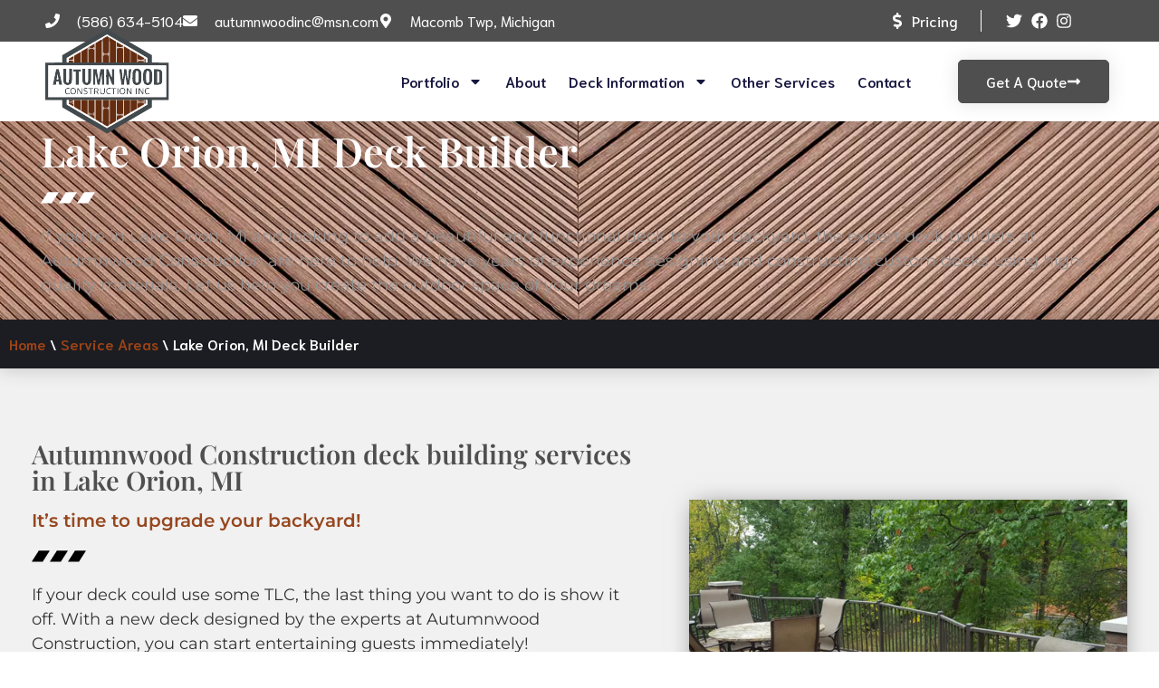

--- FILE ---
content_type: text/html; charset=UTF-8
request_url: https://autumnwoodconstruction.com/service-areas/lake-orion-mi/
body_size: 35157
content:
<!doctype html>
<html lang="en-US">
<head>
	<meta charset="UTF-8">
	<meta name="viewport" content="width=device-width, initial-scale=1">
	<link rel="profile" href="https://gmpg.org/xfn/11">
	<meta name='robots' content='index, follow, max-image-preview:large, max-snippet:-1, max-video-preview:-1' />
	<style>img:is([sizes="auto" i], [sizes^="auto," i]) { contain-intrinsic-size: 3000px 1500px }</style>
	
	<!-- This site is optimized with the Yoast SEO plugin v25.9 - https://yoast.com/wordpress/plugins/seo/ -->
	<title>Lake Orion, MI Deck Builder &#8211; Autumnwood Construction</title><link rel="preload" data-rocket-preload as="style" href="https://fonts.googleapis.com/css?family=Playfair%20Display%3A300%2C400%7CMontserrat%3A300%2C400&#038;display=swap" /><link rel="stylesheet" href="https://fonts.googleapis.com/css?family=Playfair%20Display%3A300%2C400%7CMontserrat%3A300%2C400&#038;display=swap" media="print" onload="this.media='all'" /><noscript><link rel="stylesheet" href="https://fonts.googleapis.com/css?family=Playfair%20Display%3A300%2C400%7CMontserrat%3A300%2C400&#038;display=swap" /></noscript>
	<meta name="description" content="Lake Orion, MI deck builders that excel in building premium, carefully crafted wood, PVC, composite decks, and brick decks." />
	<link rel="canonical" href="https://autumnwoodconstruction.com/service-areas/lake-orion-mi/" />
	<meta property="og:locale" content="en_US" />
	<meta property="og:type" content="article" />
	<meta property="og:title" content="Lake Orion, MI Deck Builder &#8211; Autumnwood Construction" />
	<meta property="og:description" content="Lake Orion, MI deck builders that excel in building premium, carefully crafted wood, PVC, composite decks, and brick decks." />
	<meta property="og:url" content="https://autumnwoodconstruction.com/service-areas/lake-orion-mi/" />
	<meta property="og:site_name" content="Autumnwood Construction" />
	<meta property="article:publisher" content="https://www.facebook.com/MichiganDeckBuilders" />
	<meta property="article:modified_time" content="2024-02-23T16:11:28+00:00" />
	<meta property="og:image" content="https://autumnwoodconstruction.com/wp-content/uploads/2021/04/PVC-Deck_Autumnwood-Construction-1.webp" />
	<meta property="og:image:width" content="1200" />
	<meta property="og:image:height" content="959" />
	<meta property="og:image:type" content="image/webp" />
	<meta name="twitter:card" content="summary_large_image" />
	<meta name="twitter:site" content="@AutumnWoodInc" />
	<meta name="twitter:label1" content="Est. reading time" />
	<meta name="twitter:data1" content="5 minutes" />
	<script type="application/ld+json" class="yoast-schema-graph">{"@context":"https://schema.org","@graph":[{"@type":"WebPage","@id":"https://autumnwoodconstruction.com/service-areas/lake-orion-mi/","url":"https://autumnwoodconstruction.com/service-areas/lake-orion-mi/","name":"Lake Orion, MI Deck Builder &#8211; Autumnwood Construction","isPartOf":{"@id":"https://autumnwoodconstruction.com/#website"},"primaryImageOfPage":{"@id":"https://autumnwoodconstruction.com/service-areas/lake-orion-mi/#primaryimage"},"image":{"@id":"https://autumnwoodconstruction.com/service-areas/lake-orion-mi/#primaryimage"},"thumbnailUrl":"https://autumnwoodconstruction.com/wp-content/uploads/2021/04/PVC-Deck_Autumnwood-Construction-1.webp","datePublished":"2022-12-04T05:00:08+00:00","dateModified":"2024-02-23T16:11:28+00:00","description":"Lake Orion, MI deck builders that excel in building premium, carefully crafted wood, PVC, composite decks, and brick decks.","breadcrumb":{"@id":"https://autumnwoodconstruction.com/service-areas/lake-orion-mi/#breadcrumb"},"inLanguage":"en-US","potentialAction":[{"@type":"ReadAction","target":["https://autumnwoodconstruction.com/service-areas/lake-orion-mi/"]}]},{"@type":"ImageObject","inLanguage":"en-US","@id":"https://autumnwoodconstruction.com/service-areas/lake-orion-mi/#primaryimage","url":"https://autumnwoodconstruction.com/wp-content/uploads/2021/04/PVC-Deck_Autumnwood-Construction-1.webp","contentUrl":"https://autumnwoodconstruction.com/wp-content/uploads/2021/04/PVC-Deck_Autumnwood-Construction-1.webp","width":1200,"height":959,"caption":"Lake Orion, MI Deck Builder Autumnwood Construction - PVC Deck"},{"@type":"BreadcrumbList","@id":"https://autumnwoodconstruction.com/service-areas/lake-orion-mi/#breadcrumb","itemListElement":[{"@type":"ListItem","position":1,"name":"Home","item":"https://autumnwoodconstruction.com/"},{"@type":"ListItem","position":2,"name":"Service Areas","item":"https://autumnwoodconstruction.com/service-areas/"},{"@type":"ListItem","position":3,"name":"Lake Orion, MI Deck Builder"}]},{"@type":"WebSite","@id":"https://autumnwoodconstruction.com/#website","url":"https://autumnwoodconstruction.com/","name":"Autumnwood Construction","description":"Deck Builders","publisher":{"@id":"https://autumnwoodconstruction.com/#organization"},"potentialAction":[{"@type":"SearchAction","target":{"@type":"EntryPoint","urlTemplate":"https://autumnwoodconstruction.com/?s={search_term_string}"},"query-input":{"@type":"PropertyValueSpecification","valueRequired":true,"valueName":"search_term_string"}}],"inLanguage":"en-US"},{"@type":"Organization","@id":"https://autumnwoodconstruction.com/#organization","name":"Autumnwood Construction Inc","url":"https://autumnwoodconstruction.com/","logo":{"@type":"ImageObject","inLanguage":"en-US","@id":"https://autumnwoodconstruction.com/#/schema/logo/image/","url":"https://autumnwoodconstruction.com/wp-content/uploads/2021/04/autumnwood-construction_logo-01.webp","contentUrl":"https://autumnwoodconstruction.com/wp-content/uploads/2021/04/autumnwood-construction_logo-01.webp","width":199,"height":164,"caption":"Autumnwood Construction Inc"},"image":{"@id":"https://autumnwoodconstruction.com/#/schema/logo/image/"},"sameAs":["https://www.facebook.com/MichiganDeckBuilders","https://x.com/AutumnWoodInc","https://www.instagram.com/autumnwoodconstruction/","https://www.linkedin.com/in/baynwood"]}]}</script>
	<!-- / Yoast SEO plugin. -->


<link rel='dns-prefetch' href='//hcaptcha.com' />
<link href='https://fonts.gstatic.com' crossorigin rel='preconnect' />
<link rel="alternate" type="application/rss+xml" title="Autumnwood Construction &raquo; Feed" href="https://autumnwoodconstruction.com/feed/" />
<link rel="alternate" type="application/rss+xml" title="Autumnwood Construction &raquo; Comments Feed" href="https://autumnwoodconstruction.com/comments/feed/" />
		<style>
			.lazyload,
			.lazyloading {
				max-width: 100%;
			}
		</style>
		<style id='wp-emoji-styles-inline-css'>

	img.wp-smiley, img.emoji {
		display: inline !important;
		border: none !important;
		box-shadow: none !important;
		height: 1em !important;
		width: 1em !important;
		margin: 0 0.07em !important;
		vertical-align: -0.1em !important;
		background: none !important;
		padding: 0 !important;
	}
</style>
<style id='global-styles-inline-css'>
:root{--wp--preset--aspect-ratio--square: 1;--wp--preset--aspect-ratio--4-3: 4/3;--wp--preset--aspect-ratio--3-4: 3/4;--wp--preset--aspect-ratio--3-2: 3/2;--wp--preset--aspect-ratio--2-3: 2/3;--wp--preset--aspect-ratio--16-9: 16/9;--wp--preset--aspect-ratio--9-16: 9/16;--wp--preset--color--black: #000000;--wp--preset--color--cyan-bluish-gray: #abb8c3;--wp--preset--color--white: #ffffff;--wp--preset--color--pale-pink: #f78da7;--wp--preset--color--vivid-red: #cf2e2e;--wp--preset--color--luminous-vivid-orange: #ff6900;--wp--preset--color--luminous-vivid-amber: #fcb900;--wp--preset--color--light-green-cyan: #7bdcb5;--wp--preset--color--vivid-green-cyan: #00d084;--wp--preset--color--pale-cyan-blue: #8ed1fc;--wp--preset--color--vivid-cyan-blue: #0693e3;--wp--preset--color--vivid-purple: #9b51e0;--wp--preset--gradient--vivid-cyan-blue-to-vivid-purple: linear-gradient(135deg,rgba(6,147,227,1) 0%,rgb(155,81,224) 100%);--wp--preset--gradient--light-green-cyan-to-vivid-green-cyan: linear-gradient(135deg,rgb(122,220,180) 0%,rgb(0,208,130) 100%);--wp--preset--gradient--luminous-vivid-amber-to-luminous-vivid-orange: linear-gradient(135deg,rgba(252,185,0,1) 0%,rgba(255,105,0,1) 100%);--wp--preset--gradient--luminous-vivid-orange-to-vivid-red: linear-gradient(135deg,rgba(255,105,0,1) 0%,rgb(207,46,46) 100%);--wp--preset--gradient--very-light-gray-to-cyan-bluish-gray: linear-gradient(135deg,rgb(238,238,238) 0%,rgb(169,184,195) 100%);--wp--preset--gradient--cool-to-warm-spectrum: linear-gradient(135deg,rgb(74,234,220) 0%,rgb(151,120,209) 20%,rgb(207,42,186) 40%,rgb(238,44,130) 60%,rgb(251,105,98) 80%,rgb(254,248,76) 100%);--wp--preset--gradient--blush-light-purple: linear-gradient(135deg,rgb(255,206,236) 0%,rgb(152,150,240) 100%);--wp--preset--gradient--blush-bordeaux: linear-gradient(135deg,rgb(254,205,165) 0%,rgb(254,45,45) 50%,rgb(107,0,62) 100%);--wp--preset--gradient--luminous-dusk: linear-gradient(135deg,rgb(255,203,112) 0%,rgb(199,81,192) 50%,rgb(65,88,208) 100%);--wp--preset--gradient--pale-ocean: linear-gradient(135deg,rgb(255,245,203) 0%,rgb(182,227,212) 50%,rgb(51,167,181) 100%);--wp--preset--gradient--electric-grass: linear-gradient(135deg,rgb(202,248,128) 0%,rgb(113,206,126) 100%);--wp--preset--gradient--midnight: linear-gradient(135deg,rgb(2,3,129) 0%,rgb(40,116,252) 100%);--wp--preset--font-size--small: 13px;--wp--preset--font-size--medium: 20px;--wp--preset--font-size--large: 36px;--wp--preset--font-size--x-large: 42px;--wp--preset--spacing--20: 0.44rem;--wp--preset--spacing--30: 0.67rem;--wp--preset--spacing--40: 1rem;--wp--preset--spacing--50: 1.5rem;--wp--preset--spacing--60: 2.25rem;--wp--preset--spacing--70: 3.38rem;--wp--preset--spacing--80: 5.06rem;--wp--preset--shadow--natural: 6px 6px 9px rgba(0, 0, 0, 0.2);--wp--preset--shadow--deep: 12px 12px 50px rgba(0, 0, 0, 0.4);--wp--preset--shadow--sharp: 6px 6px 0px rgba(0, 0, 0, 0.2);--wp--preset--shadow--outlined: 6px 6px 0px -3px rgba(255, 255, 255, 1), 6px 6px rgba(0, 0, 0, 1);--wp--preset--shadow--crisp: 6px 6px 0px rgba(0, 0, 0, 1);}:root { --wp--style--global--content-size: 800px;--wp--style--global--wide-size: 1200px; }:where(body) { margin: 0; }.wp-site-blocks > .alignleft { float: left; margin-right: 2em; }.wp-site-blocks > .alignright { float: right; margin-left: 2em; }.wp-site-blocks > .aligncenter { justify-content: center; margin-left: auto; margin-right: auto; }:where(.wp-site-blocks) > * { margin-block-start: 24px; margin-block-end: 0; }:where(.wp-site-blocks) > :first-child { margin-block-start: 0; }:where(.wp-site-blocks) > :last-child { margin-block-end: 0; }:root { --wp--style--block-gap: 24px; }:root :where(.is-layout-flow) > :first-child{margin-block-start: 0;}:root :where(.is-layout-flow) > :last-child{margin-block-end: 0;}:root :where(.is-layout-flow) > *{margin-block-start: 24px;margin-block-end: 0;}:root :where(.is-layout-constrained) > :first-child{margin-block-start: 0;}:root :where(.is-layout-constrained) > :last-child{margin-block-end: 0;}:root :where(.is-layout-constrained) > *{margin-block-start: 24px;margin-block-end: 0;}:root :where(.is-layout-flex){gap: 24px;}:root :where(.is-layout-grid){gap: 24px;}.is-layout-flow > .alignleft{float: left;margin-inline-start: 0;margin-inline-end: 2em;}.is-layout-flow > .alignright{float: right;margin-inline-start: 2em;margin-inline-end: 0;}.is-layout-flow > .aligncenter{margin-left: auto !important;margin-right: auto !important;}.is-layout-constrained > .alignleft{float: left;margin-inline-start: 0;margin-inline-end: 2em;}.is-layout-constrained > .alignright{float: right;margin-inline-start: 2em;margin-inline-end: 0;}.is-layout-constrained > .aligncenter{margin-left: auto !important;margin-right: auto !important;}.is-layout-constrained > :where(:not(.alignleft):not(.alignright):not(.alignfull)){max-width: var(--wp--style--global--content-size);margin-left: auto !important;margin-right: auto !important;}.is-layout-constrained > .alignwide{max-width: var(--wp--style--global--wide-size);}body .is-layout-flex{display: flex;}.is-layout-flex{flex-wrap: wrap;align-items: center;}.is-layout-flex > :is(*, div){margin: 0;}body .is-layout-grid{display: grid;}.is-layout-grid > :is(*, div){margin: 0;}body{padding-top: 0px;padding-right: 0px;padding-bottom: 0px;padding-left: 0px;}a:where(:not(.wp-element-button)){text-decoration: underline;}:root :where(.wp-element-button, .wp-block-button__link){background-color: #32373c;border-width: 0;color: #fff;font-family: inherit;font-size: inherit;line-height: inherit;padding: calc(0.667em + 2px) calc(1.333em + 2px);text-decoration: none;}.has-black-color{color: var(--wp--preset--color--black) !important;}.has-cyan-bluish-gray-color{color: var(--wp--preset--color--cyan-bluish-gray) !important;}.has-white-color{color: var(--wp--preset--color--white) !important;}.has-pale-pink-color{color: var(--wp--preset--color--pale-pink) !important;}.has-vivid-red-color{color: var(--wp--preset--color--vivid-red) !important;}.has-luminous-vivid-orange-color{color: var(--wp--preset--color--luminous-vivid-orange) !important;}.has-luminous-vivid-amber-color{color: var(--wp--preset--color--luminous-vivid-amber) !important;}.has-light-green-cyan-color{color: var(--wp--preset--color--light-green-cyan) !important;}.has-vivid-green-cyan-color{color: var(--wp--preset--color--vivid-green-cyan) !important;}.has-pale-cyan-blue-color{color: var(--wp--preset--color--pale-cyan-blue) !important;}.has-vivid-cyan-blue-color{color: var(--wp--preset--color--vivid-cyan-blue) !important;}.has-vivid-purple-color{color: var(--wp--preset--color--vivid-purple) !important;}.has-black-background-color{background-color: var(--wp--preset--color--black) !important;}.has-cyan-bluish-gray-background-color{background-color: var(--wp--preset--color--cyan-bluish-gray) !important;}.has-white-background-color{background-color: var(--wp--preset--color--white) !important;}.has-pale-pink-background-color{background-color: var(--wp--preset--color--pale-pink) !important;}.has-vivid-red-background-color{background-color: var(--wp--preset--color--vivid-red) !important;}.has-luminous-vivid-orange-background-color{background-color: var(--wp--preset--color--luminous-vivid-orange) !important;}.has-luminous-vivid-amber-background-color{background-color: var(--wp--preset--color--luminous-vivid-amber) !important;}.has-light-green-cyan-background-color{background-color: var(--wp--preset--color--light-green-cyan) !important;}.has-vivid-green-cyan-background-color{background-color: var(--wp--preset--color--vivid-green-cyan) !important;}.has-pale-cyan-blue-background-color{background-color: var(--wp--preset--color--pale-cyan-blue) !important;}.has-vivid-cyan-blue-background-color{background-color: var(--wp--preset--color--vivid-cyan-blue) !important;}.has-vivid-purple-background-color{background-color: var(--wp--preset--color--vivid-purple) !important;}.has-black-border-color{border-color: var(--wp--preset--color--black) !important;}.has-cyan-bluish-gray-border-color{border-color: var(--wp--preset--color--cyan-bluish-gray) !important;}.has-white-border-color{border-color: var(--wp--preset--color--white) !important;}.has-pale-pink-border-color{border-color: var(--wp--preset--color--pale-pink) !important;}.has-vivid-red-border-color{border-color: var(--wp--preset--color--vivid-red) !important;}.has-luminous-vivid-orange-border-color{border-color: var(--wp--preset--color--luminous-vivid-orange) !important;}.has-luminous-vivid-amber-border-color{border-color: var(--wp--preset--color--luminous-vivid-amber) !important;}.has-light-green-cyan-border-color{border-color: var(--wp--preset--color--light-green-cyan) !important;}.has-vivid-green-cyan-border-color{border-color: var(--wp--preset--color--vivid-green-cyan) !important;}.has-pale-cyan-blue-border-color{border-color: var(--wp--preset--color--pale-cyan-blue) !important;}.has-vivid-cyan-blue-border-color{border-color: var(--wp--preset--color--vivid-cyan-blue) !important;}.has-vivid-purple-border-color{border-color: var(--wp--preset--color--vivid-purple) !important;}.has-vivid-cyan-blue-to-vivid-purple-gradient-background{background: var(--wp--preset--gradient--vivid-cyan-blue-to-vivid-purple) !important;}.has-light-green-cyan-to-vivid-green-cyan-gradient-background{background: var(--wp--preset--gradient--light-green-cyan-to-vivid-green-cyan) !important;}.has-luminous-vivid-amber-to-luminous-vivid-orange-gradient-background{background: var(--wp--preset--gradient--luminous-vivid-amber-to-luminous-vivid-orange) !important;}.has-luminous-vivid-orange-to-vivid-red-gradient-background{background: var(--wp--preset--gradient--luminous-vivid-orange-to-vivid-red) !important;}.has-very-light-gray-to-cyan-bluish-gray-gradient-background{background: var(--wp--preset--gradient--very-light-gray-to-cyan-bluish-gray) !important;}.has-cool-to-warm-spectrum-gradient-background{background: var(--wp--preset--gradient--cool-to-warm-spectrum) !important;}.has-blush-light-purple-gradient-background{background: var(--wp--preset--gradient--blush-light-purple) !important;}.has-blush-bordeaux-gradient-background{background: var(--wp--preset--gradient--blush-bordeaux) !important;}.has-luminous-dusk-gradient-background{background: var(--wp--preset--gradient--luminous-dusk) !important;}.has-pale-ocean-gradient-background{background: var(--wp--preset--gradient--pale-ocean) !important;}.has-electric-grass-gradient-background{background: var(--wp--preset--gradient--electric-grass) !important;}.has-midnight-gradient-background{background: var(--wp--preset--gradient--midnight) !important;}.has-small-font-size{font-size: var(--wp--preset--font-size--small) !important;}.has-medium-font-size{font-size: var(--wp--preset--font-size--medium) !important;}.has-large-font-size{font-size: var(--wp--preset--font-size--large) !important;}.has-x-large-font-size{font-size: var(--wp--preset--font-size--x-large) !important;}
:root :where(.wp-block-pullquote){font-size: 1.5em;line-height: 1.6;}
</style>
<link rel='stylesheet' id='hello-elementor-css' href='https://autumnwoodconstruction.com/wp-content/themes/hello-elementor/style.min.css?ver=3.3.0' media='all' />
<link rel='stylesheet' id='hello-elementor-theme-style-css' href='https://autumnwoodconstruction.com/wp-content/themes/hello-elementor/theme.min.css?ver=3.3.0' media='all' />
<link rel='stylesheet' id='hello-elementor-header-footer-css' href='https://autumnwoodconstruction.com/wp-content/themes/hello-elementor/header-footer.min.css?ver=3.3.0' media='all' />
<link rel='stylesheet' id='elementor-frontend-css' href='https://autumnwoodconstruction.com/wp-content/plugins/elementor/assets/css/frontend.min.css?ver=3.32.1' media='all' />
<link rel='stylesheet' id='widget-icon-list-css' href='https://autumnwoodconstruction.com/wp-content/plugins/elementor/assets/css/widget-icon-list.min.css?ver=3.32.1' media='all' />
<link rel='stylesheet' id='widget-image-css' href='https://autumnwoodconstruction.com/wp-content/plugins/elementor/assets/css/widget-image.min.css?ver=3.32.1' media='all' />
<link rel='stylesheet' id='widget-nav-menu-css' href='https://autumnwoodconstruction.com/wp-content/plugins/elementor-pro/assets/css/widget-nav-menu.min.css?ver=3.28.3' media='all' />
<link rel='stylesheet' id='e-sticky-css' href='https://autumnwoodconstruction.com/wp-content/plugins/elementor-pro/assets/css/modules/sticky.min.css?ver=3.28.3' media='all' />
<link rel='stylesheet' id='widget-heading-css' href='https://autumnwoodconstruction.com/wp-content/plugins/elementor/assets/css/widget-heading.min.css?ver=3.32.1' media='all' />
<link rel='stylesheet' id='widget-form-css' href='https://autumnwoodconstruction.com/wp-content/plugins/elementor-pro/assets/css/widget-form.min.css?ver=3.28.3' media='all' />
<link rel='stylesheet' id='elementor-post-19-css' href='https://autumnwoodconstruction.com/wp-content/uploads/elementor/css/post-19.css?ver=1758170744' media='all' />
<link rel='stylesheet' id='widget-divider-css' href='https://autumnwoodconstruction.com/wp-content/plugins/elementor/assets/css/widget-divider.min.css?ver=3.32.1' media='all' />
<link rel='stylesheet' id='widget-breadcrumbs-css' href='https://autumnwoodconstruction.com/wp-content/plugins/elementor-pro/assets/css/widget-breadcrumbs.min.css?ver=3.28.3' media='all' />
<link rel='stylesheet' id='widget-spacer-css' href='https://autumnwoodconstruction.com/wp-content/plugins/elementor/assets/css/widget-spacer.min.css?ver=3.32.1' media='all' />
<link rel='stylesheet' id='e-shapes-css' href='https://autumnwoodconstruction.com/wp-content/plugins/elementor/assets/css/conditionals/shapes.min.css?ver=3.32.1' media='all' />
<link data-minify="1" rel='stylesheet' id='swiper-css' href='https://autumnwoodconstruction.com/wp-content/cache/min/1/wp-content/plugins/elementor/assets/lib/swiper/v8/css/swiper.min.css?ver=1758170878' media='all' />
<link rel='stylesheet' id='e-swiper-css' href='https://autumnwoodconstruction.com/wp-content/plugins/elementor/assets/css/conditionals/e-swiper.min.css?ver=3.32.1' media='all' />
<link rel='stylesheet' id='widget-gallery-css' href='https://autumnwoodconstruction.com/wp-content/plugins/elementor-pro/assets/css/widget-gallery.min.css?ver=3.28.3' media='all' />
<link rel='stylesheet' id='elementor-gallery-css' href='https://autumnwoodconstruction.com/wp-content/plugins/elementor/assets/lib/e-gallery/css/e-gallery.min.css?ver=1.2.0' media='all' />
<link rel='stylesheet' id='e-transitions-css' href='https://autumnwoodconstruction.com/wp-content/plugins/elementor-pro/assets/css/conditionals/transitions.min.css?ver=3.28.3' media='all' />
<link rel='stylesheet' id='elementor-post-3206-css' href='https://autumnwoodconstruction.com/wp-content/uploads/elementor/css/post-3206.css?ver=1758171123' media='all' />
<link rel='stylesheet' id='elementor-post-51-css' href='https://autumnwoodconstruction.com/wp-content/uploads/elementor/css/post-51.css?ver=1758170745' media='all' />
<link rel='stylesheet' id='elementor-post-433-css' href='https://autumnwoodconstruction.com/wp-content/uploads/elementor/css/post-433.css?ver=1758170745' media='all' />
<link data-minify="1" rel='stylesheet' id='elementor-gf-local-roboto-css' href='https://autumnwoodconstruction.com/wp-content/cache/min/1/wp-content/uploads/elementor/google-fonts/css/roboto.css?ver=1758170745' media='all' />
<link data-minify="1" rel='stylesheet' id='elementor-gf-local-robotoslab-css' href='https://autumnwoodconstruction.com/wp-content/cache/min/1/wp-content/uploads/elementor/google-fonts/css/robotoslab.css?ver=1758170745' media='all' />
<link data-minify="1" rel='stylesheet' id='elementor-gf-local-playfairdisplay-css' href='https://autumnwoodconstruction.com/wp-content/cache/min/1/wp-content/uploads/elementor/google-fonts/css/playfairdisplay.css?ver=1758170745' media='all' />
<link data-minify="1" rel='stylesheet' id='elementor-gf-local-montserrat-css' href='https://autumnwoodconstruction.com/wp-content/cache/min/1/wp-content/uploads/elementor/google-fonts/css/montserrat.css?ver=1758170745' media='all' />
<link data-minify="1" rel='stylesheet' id='elementor-gf-local-niramit-css' href='https://autumnwoodconstruction.com/wp-content/cache/min/1/wp-content/uploads/elementor/google-fonts/css/niramit.css?ver=1758170745' media='all' />
<link data-minify="1" rel='stylesheet' id='elementor-gf-local-lato-css' href='https://autumnwoodconstruction.com/wp-content/cache/min/1/wp-content/uploads/elementor/google-fonts/css/lato.css?ver=1758170745' media='all' />
<link rel="stylesheet" type="text/css" href="https://autumnwoodconstruction.com/wp-content/plugins/nextend-smart-slider3-pro/Public/SmartSlider3/Application/Frontend/Assets/dist/smartslider.min.css?ver=7a86b806" media="all">

<style data-related="n2-ss-7">div#n2-ss-7 .n2-ss-slider-1{position:relative;display:grid;}div#n2-ss-7 .n2-ss-slider-2{display:grid;grid-template-areas:'full';position:relative;overflow:hidden;border:0px solid RGBA(62,62,62,1);box-sizing:border-box;border-radius:0px;background-repeat:repeat;background-position:50% 50%;background-size:cover;background-attachment:scroll;z-index:1;}div#n2-ss-7 .n2-ss-slider-2 > *{grid-area:full;}div#n2-ss-7 .n2-ss-slider-2 > .n2-ss-preserve-size{max-width:1200px;}div#n2-ss-7 .n2-ss-slider-3{display:grid;grid-template-areas:'cover';position:relative;overflow:hidden;z-index:20;}div#n2-ss-7 .n2-ss-slider-3 > *{grid-area:cover;}div#n2-ss-7 .n2-ss-showcase-slides{place-self:center;position:relative;display:grid;grid-template-areas:'slide';width:100%;max-width:750px;perspective-origin:50% 50%;perspective:1000px;opacity:0.001;transform:translateX(-100000px);}div#n2-ss-7 .n2-ss-showcase-slides > *{grid-area:slide;}div#n2-ss-7 .n2-ss-showcase-slides--ready{animation-name:showcase-fade-in;animation-duration:1s;opacity:1;transform:none;}div#n2-ss-7 .n2-ss-slide{display:block;width:100%;border-radius:0px;border:0px solid RGBA(62,62,62,1);box-sizing:border-box;}div#n2-ss-7.n2-ss-showcase-vertical .n2-ss-slide{clear:left;}div#n2-ss-7 .n2-ss-slide-inner{position:relative;width:100%;height:100%;z-index:20;}div#n2-ss-7 .n2-ss-showcase-overlay{width:100%;height:100%;cursor:pointer;position:absolute;top:0;left:0;z-index:2000000;display:block;}div#n2-ss-7 .n2-ss-slide-active .n2-ss-showcase-overlay{display:none;}div#n2-ss-7 .smart-slider-animate-in .n2-ss-showcase-overlay,div#n2-ss-7 .smart-slider-animate-out .n2-ss-showcase-overlay{display:block;}div#n2-ss-7 .n2-ss-slide-active{z-index:3;display:block;}div#n2-ss-7 .n2-ss-slide{perspective:1000px;}@keyframes showcase-fade-in{from{opacity:0;}to{opacity:1;}}div#n2-ss-7 .n2-ss-button-container,div#n2-ss-7 .n2-ss-button-container a{display:block;}div#n2-ss-7 .n2-ss-button-container--non-full-width,div#n2-ss-7 .n2-ss-button-container--non-full-width a{display:inline-block;}div#n2-ss-7 .n2-ss-button-container.n2-ss-nowrap{white-space:nowrap;}div#n2-ss-7 .n2-ss-button-container a div{display:inline;font-size:inherit;text-decoration:inherit;color:inherit;line-height:inherit;font-family:inherit;font-weight:inherit;}div#n2-ss-7 .n2-ss-button-container a > div{display:inline-flex;align-items:center;vertical-align:top;}div#n2-ss-7 .n2-ss-button-container span{font-size:100%;vertical-align:baseline;}div#n2-ss-7 .n2-ss-button-container a[data-iconplacement="left"] span{margin-right:0.3em;}div#n2-ss-7 .n2-ss-button-container a[data-iconplacement="right"] span{margin-left:0.3em;}div#n2-ss-7 .n2-ss-control-bullet{visibility:hidden;text-align:center;justify-content:center;z-index:14;}div#n2-ss-7 .n2-ss-control-bullet--calculate-size{left:0 !important;}div#n2-ss-7 .n2-ss-control-bullet-horizontal.n2-ss-control-bullet-fullsize{width:100%;}div#n2-ss-7 .n2-ss-control-bullet-vertical.n2-ss-control-bullet-fullsize{height:100%;flex-flow:column;}div#n2-ss-7 .nextend-bullet-bar{display:inline-flex;vertical-align:top;visibility:visible;align-items:center;flex-wrap:wrap;}div#n2-ss-7 .n2-bar-justify-content-left{justify-content:flex-start;}div#n2-ss-7 .n2-bar-justify-content-center{justify-content:center;}div#n2-ss-7 .n2-bar-justify-content-right{justify-content:flex-end;}div#n2-ss-7 .n2-ss-control-bullet-vertical > .nextend-bullet-bar{flex-flow:column;}div#n2-ss-7 .n2-ss-control-bullet-fullsize > .nextend-bullet-bar{display:flex;}div#n2-ss-7 .n2-ss-control-bullet-horizontal.n2-ss-control-bullet-fullsize > .nextend-bullet-bar{flex:1 1 auto;}div#n2-ss-7 .n2-ss-control-bullet-vertical.n2-ss-control-bullet-fullsize > .nextend-bullet-bar{height:100%;}div#n2-ss-7 .nextend-bullet-bar .n2-bullet{cursor:pointer;transition:background-color 0.4s;}div#n2-ss-7 .nextend-bullet-bar .n2-bullet.n2-active{cursor:default;}div#n2-ss-7 div.n2-ss-bullet-thumbnail-container{position:absolute;z-index:10000000;}div#n2-ss-7 .n2-ss-bullet-thumbnail-container .n2-ss-bullet-thumbnail{background-size:cover;background-repeat:no-repeat;background-position:center;}div#n2-ss-7 .n2-font-df74a62661dae99779c431a6418618e6-hover{font-family: 'Playfair Display';color: #638291;font-size:150%;text-shadow: none;line-height: 1.5;font-weight: normal;font-style: normal;text-decoration: none;text-align: inherit;letter-spacing: normal;word-spacing: normal;text-transform: none;font-weight: 400;}div#n2-ss-7 .n2-font-00aaa16e42a8ce7b66da79efd04f9e8d-hover{font-family: 'Montserrat';color: #394d57;font-size:87.5%;text-shadow: none;line-height: 1.5;font-weight: normal;font-style: normal;text-decoration: none;text-align: inherit;letter-spacing: normal;word-spacing: normal;text-transform: uppercase;font-weight: 700;}div#n2-ss-7 .n2-font-1ae3fa6ce1690e5c22641dd5e9b0fb5c-paragraph{font-family: 'Montserrat';color: #7996a2;font-size:112.5%;text-shadow: none;line-height: 2;font-weight: normal;font-style: normal;text-decoration: none;text-align: inherit;letter-spacing: normal;word-spacing: normal;text-transform: none;font-weight: 400;}div#n2-ss-7 .n2-font-1ae3fa6ce1690e5c22641dd5e9b0fb5c-paragraph a, div#n2-ss-7 .n2-font-1ae3fa6ce1690e5c22641dd5e9b0fb5c-paragraph a:FOCUS{font-family: 'Montserrat';color: #1890d7;font-size:100%;text-shadow: none;line-height: 2;font-weight: normal;font-style: normal;text-decoration: none;text-align: inherit;letter-spacing: normal;word-spacing: normal;text-transform: none;font-weight: 400;}div#n2-ss-7 .n2-font-1ae3fa6ce1690e5c22641dd5e9b0fb5c-paragraph a:HOVER, div#n2-ss-7 .n2-font-1ae3fa6ce1690e5c22641dd5e9b0fb5c-paragraph a:ACTIVE{font-family: 'Montserrat';color: #1890d7;font-size:100%;text-shadow: none;line-height: 2;font-weight: normal;font-style: normal;text-decoration: none;text-align: inherit;letter-spacing: normal;word-spacing: normal;text-transform: none;font-weight: 400;}div#n2-ss-7 .n2-font-0d78d982169a6e4c3080896a14352b1e-link a{font-family: 'Montserrat';color: #ffffff;font-size:81.25%;text-shadow: none;line-height: 1.5;font-weight: normal;font-style: normal;text-decoration: none;text-align: center;letter-spacing: normal;word-spacing: normal;text-transform: none;font-weight: 700;}div#n2-ss-7 .n2-style-c17b8cc8c824f4cab4941447e5781f31-heading{background: #1c1d22;opacity:1;padding:0.8em 2.2em 0.8em 2.2em ;box-shadow: none;border: 0px solid RGBA(0,0,0,1);border-radius:5px;}div#n2-ss-7 .n2-style-c17b8cc8c824f4cab4941447e5781f31-heading:Hover, div#n2-ss-7 .n2-style-c17b8cc8c824f4cab4941447e5781f31-heading:ACTIVE, div#n2-ss-7 .n2-style-c17b8cc8c824f4cab4941447e5781f31-heading:FOCUS{background: #773d20;border-radius:5px;}div#n2-ss-7 .n2-ss-slider-2{background-color:RGBA(255,255,255,1);}div#n2-ss-7 .n2-style-097c798eb20e7edb90dcf39c4bf7f155-dot{background: #525359;opacity:1;padding:5px 5px 5px 5px ;box-shadow: none;border: 0px solid RGBA(0,0,0,1);border-radius:50px;margin:4px;}div#n2-ss-7 .n2-style-097c798eb20e7edb90dcf39c4bf7f155-dot.n2-active, div#n2-ss-7 .n2-style-097c798eb20e7edb90dcf39c4bf7f155-dot:HOVER, div#n2-ss-7 .n2-style-097c798eb20e7edb90dcf39c4bf7f155-dot:FOCUS{background: #692909;}div#n2-ss-7 .n-uc-iRROn4okzfbG{padding:35px 20px 35px 20px}div#n2-ss-7 .n-uc-HRQdzs7owycg-inner{padding:10px 10px 10px 10px;text-align:left;--ssselfalign:var(--ss-fs);;justify-content:center}div#n2-ss-7 .n-uc-6PnA9OgZbi6Y-inner{padding:0px 0px 0px 0px}div#n2-ss-7 .n-uc-6PnA9OgZbi6Y-inner > .n2-ss-layer-row-inner{width:calc(100% + 21px);margin:-10px;flex-wrap:nowrap;}div#n2-ss-7 .n-uc-6PnA9OgZbi6Y-inner > .n2-ss-layer-row-inner > .n2-ss-layer[data-sstype="col"]{margin:10px}div#n2-ss-7 .n-uc-hYzfxafwchvL-inner{padding:0px 0px 0px 0px;justify-content:flex-start}div#n2-ss-7 .n-uc-hYzfxafwchvL{width:70%}div#n2-ss-7 .n-uc-xQQtWmQcB31X-inner{padding:10px 0px 10px 10px;justify-content:flex-start}div#n2-ss-7 .n-uc-xQQtWmQcB31X{width:30%}div#n2-ss-7 .n-uc-oEu1Bti32Rfe{--margin-top:-10px;align-self:var(--ss-fe);}div#n2-ss-7 .n-uc-8lxr0ABGTcWm{--margin-bottom:20px}div#n2-ss-7 .n-uc-3ekbxrXckseL{--margin-top:80px}div#n2-ss-7 .n-uc-eGPA6JhY94F4{padding:35px 20px 35px 20px}div#n2-ss-7 .n-uc-072yCiJjAxCS-inner{padding:10px 10px 10px 10px;text-align:left;--ssselfalign:var(--ss-fs);;justify-content:center}div#n2-ss-7 .n-uc-sVRJ3hT7B3w5-inner{padding:0px 0px 0px 0px}div#n2-ss-7 .n-uc-sVRJ3hT7B3w5-inner > .n2-ss-layer-row-inner{width:calc(100% + 21px);margin:-10px;flex-wrap:nowrap;}div#n2-ss-7 .n-uc-sVRJ3hT7B3w5-inner > .n2-ss-layer-row-inner > .n2-ss-layer[data-sstype="col"]{margin:10px}div#n2-ss-7 .n-uc-fDw65fKY7FnS-inner{padding:0px 0px 0px 0px;justify-content:flex-start}div#n2-ss-7 .n-uc-fDw65fKY7FnS{width:70%}div#n2-ss-7 .n-uc-vneL4bEH7Tti-inner{padding:10px 0px 10px 10px;justify-content:flex-start}div#n2-ss-7 .n-uc-vneL4bEH7Tti{width:30%}div#n2-ss-7 .n-uc-xfHnm1kmRb2x{--margin-top:-10px;align-self:var(--ss-fe);}div#n2-ss-7 .n-uc-JnAPfvyszmup{--margin-bottom:20px}div#n2-ss-7 .n-uc-DayN2g3ZFgwu{--margin-top:80px}div#n2-ss-7 .n-uc-WUWOKDVgUYxt{padding:35px 20px 35px 20px}div#n2-ss-7 .n-uc-ytIuH8NZtezG-inner{padding:10px 10px 10px 10px;text-align:left;--ssselfalign:var(--ss-fs);;justify-content:center}div#n2-ss-7 .n-uc-XY65Vcr42DiA-inner{padding:0px 0px 0px 0px}div#n2-ss-7 .n-uc-XY65Vcr42DiA-inner > .n2-ss-layer-row-inner{width:calc(100% + 21px);margin:-10px;flex-wrap:nowrap;}div#n2-ss-7 .n-uc-XY65Vcr42DiA-inner > .n2-ss-layer-row-inner > .n2-ss-layer[data-sstype="col"]{margin:10px}div#n2-ss-7 .n-uc-ZwBiIAi2OsNT-inner{padding:0px 0px 0px 0px;justify-content:flex-start}div#n2-ss-7 .n-uc-ZwBiIAi2OsNT{width:70%}div#n2-ss-7 .n-uc-OwlqTjjhrTaP-inner{padding:10px 0px 10px 10px;justify-content:flex-start}div#n2-ss-7 .n-uc-OwlqTjjhrTaP{width:30%}div#n2-ss-7 .n-uc-e5owlLS0RD9Q{--margin-top:-10px;align-self:var(--ss-fe);}div#n2-ss-7 .n-uc-eMamI9tFcUcn{--margin-bottom:20px}div#n2-ss-7 .n-uc-1zNzsxqmhPa9{--margin-top:80px}div#n2-ss-7 .n-uc-BmetHnoGuQWz{padding:35px 20px 35px 20px}div#n2-ss-7 .n-uc-ywVOvbVwFfc2-inner{padding:10px 10px 10px 10px;text-align:left;--ssselfalign:var(--ss-fs);;justify-content:center}div#n2-ss-7 .n-uc-54hQy6Zv5834-inner{padding:0px 0px 0px 0px}div#n2-ss-7 .n-uc-54hQy6Zv5834-inner > .n2-ss-layer-row-inner{width:calc(100% + 21px);margin:-10px;flex-wrap:nowrap;}div#n2-ss-7 .n-uc-54hQy6Zv5834-inner > .n2-ss-layer-row-inner > .n2-ss-layer[data-sstype="col"]{margin:10px}div#n2-ss-7 .n-uc-5cy8rCDUfVtt-inner{padding:0px 0px 0px 0px;justify-content:flex-start}div#n2-ss-7 .n-uc-5cy8rCDUfVtt{width:70%}div#n2-ss-7 .n-uc-EEz0BhGOmL81-inner{padding:10px 0px 10px 10px;justify-content:flex-start}div#n2-ss-7 .n-uc-EEz0BhGOmL81{width:30%}div#n2-ss-7 .n-uc-rPNLeLmJHdHE{--margin-top:-10px;align-self:var(--ss-fe);}div#n2-ss-7 .n-uc-vayR53PNXhpn{--margin-bottom:20px}div#n2-ss-7 .n-uc-VKTImJL61v9E{--margin-top:80px}div#n2-ss-7 .n2-ss-slider-3{padding:130px 20px 130px 20px}@media (min-width: 1200px){div#n2-ss-7 [data-hide-desktopportrait="1"]{display: none !important;}}@media (orientation: landscape) and (max-width: 1199px) and (min-width: 901px),(orientation: portrait) and (max-width: 1199px) and (min-width: 701px){div#n2-ss-7 .n-uc-iRROn4okzfbG{padding:20px 20px 20px 20px}div#n2-ss-7 .n-uc-6PnA9OgZbi6Y-inner > .n2-ss-layer-row-inner{flex-wrap:nowrap;}div#n2-ss-7 .n-uc-hYzfxafwchvL{width:70%}div#n2-ss-7 .n-uc-xQQtWmQcB31X{width:30%}div#n2-ss-7 .n-uc-3ekbxrXckseL{--margin-top:60px}div#n2-ss-7 .n-uc-eGPA6JhY94F4{padding:20px 20px 20px 20px}div#n2-ss-7 .n-uc-sVRJ3hT7B3w5-inner > .n2-ss-layer-row-inner{flex-wrap:nowrap;}div#n2-ss-7 .n-uc-fDw65fKY7FnS{width:70%}div#n2-ss-7 .n-uc-vneL4bEH7Tti{width:30%}div#n2-ss-7 .n-uc-DayN2g3ZFgwu{--margin-top:60px}div#n2-ss-7 .n-uc-WUWOKDVgUYxt{padding:20px 20px 20px 20px}div#n2-ss-7 .n-uc-XY65Vcr42DiA-inner > .n2-ss-layer-row-inner{flex-wrap:nowrap;}div#n2-ss-7 .n-uc-ZwBiIAi2OsNT{width:70%}div#n2-ss-7 .n-uc-OwlqTjjhrTaP{width:30%}div#n2-ss-7 .n-uc-1zNzsxqmhPa9{--margin-top:60px}div#n2-ss-7 .n-uc-BmetHnoGuQWz{padding:20px 20px 20px 20px}div#n2-ss-7 .n-uc-54hQy6Zv5834-inner > .n2-ss-layer-row-inner{flex-wrap:nowrap;}div#n2-ss-7 .n-uc-5cy8rCDUfVtt{width:70%}div#n2-ss-7 .n-uc-EEz0BhGOmL81{width:30%}div#n2-ss-7 .n-uc-VKTImJL61v9E{--margin-top:60px}div#n2-ss-7 [data-hide-tabletportrait="1"]{display: none !important;}}@media (orientation: landscape) and (max-width: 900px),(orientation: portrait) and (max-width: 700px){div#n2-ss-7 .n-uc-iRROn4okzfbG{padding:10px 10px 10px 10px}div#n2-ss-7 .n-uc-HRQdzs7owycg-inner{text-align:center;--ssselfalign:center;}div#n2-ss-7 .n-uc-6PnA9OgZbi6Y-inner > .n2-ss-layer-row-inner{width:calc(100% + 11px);margin:-5px;flex-wrap:wrap;}div#n2-ss-7 .n-uc-6PnA9OgZbi6Y-inner > .n2-ss-layer-row-inner > .n2-ss-layer[data-sstype="col"]{margin:5px}div#n2-ss-7 .n-uc-hYzfxafwchvL-inner{text-align:center;--ssselfalign:center;}div#n2-ss-7 .n-uc-hYzfxafwchvL{width:calc(100% - 10px)}div#n2-ss-7 .n-uc-aQjE4fzzWqhv{--margin-bottom:5px;--ssfont-scale:0.8}div#n2-ss-7 .n-uc-xQQtWmQcB31X-inner{padding:0px 0px 0px 0px}div#n2-ss-7 .n-uc-xQQtWmQcB31X{width:calc(100% - 10px)}div#n2-ss-7 .n-uc-oEu1Bti32Rfe{--margin-top:0px;align-self:center;}div#n2-ss-7 .n-uc-8lxr0ABGTcWm{--margin-top:10px;--margin-bottom:5px}div#n2-ss-7 .n-uc-ZH5q4fTK50Wa{display:none}div#n2-ss-7 .n-uc-3ekbxrXckseL{--margin-top:20px;align-self:center;;--ssfont-scale:0.8}div#n2-ss-7 .n-uc-eGPA6JhY94F4{padding:10px 10px 10px 10px}div#n2-ss-7 .n-uc-072yCiJjAxCS-inner{text-align:center;--ssselfalign:center;}div#n2-ss-7 .n-uc-sVRJ3hT7B3w5-inner > .n2-ss-layer-row-inner{width:calc(100% + 11px);margin:-5px;flex-wrap:wrap;}div#n2-ss-7 .n-uc-sVRJ3hT7B3w5-inner > .n2-ss-layer-row-inner > .n2-ss-layer[data-sstype="col"]{margin:5px}div#n2-ss-7 .n-uc-fDw65fKY7FnS-inner{text-align:center;--ssselfalign:center;}div#n2-ss-7 .n-uc-fDw65fKY7FnS{width:calc(100% - 10px)}div#n2-ss-7 .n-uc-X0UelZowfaZ5{--margin-bottom:5px;--ssfont-scale:0.8}div#n2-ss-7 .n-uc-vneL4bEH7Tti-inner{padding:0px 0px 0px 0px}div#n2-ss-7 .n-uc-vneL4bEH7Tti{width:calc(100% - 10px)}div#n2-ss-7 .n-uc-xfHnm1kmRb2x{--margin-top:0px;align-self:center;}div#n2-ss-7 .n-uc-JnAPfvyszmup{--margin-top:10px;--margin-bottom:5px}div#n2-ss-7 .n-uc-mLYLRiHbeHcC{display:none}div#n2-ss-7 .n-uc-DayN2g3ZFgwu{--margin-top:20px;align-self:center;;--ssfont-scale:0.8}div#n2-ss-7 .n-uc-WUWOKDVgUYxt{padding:10px 10px 10px 10px}div#n2-ss-7 .n-uc-ytIuH8NZtezG-inner{text-align:center;--ssselfalign:center;}div#n2-ss-7 .n-uc-XY65Vcr42DiA-inner > .n2-ss-layer-row-inner{width:calc(100% + 11px);margin:-5px;flex-wrap:wrap;}div#n2-ss-7 .n-uc-XY65Vcr42DiA-inner > .n2-ss-layer-row-inner > .n2-ss-layer[data-sstype="col"]{margin:5px}div#n2-ss-7 .n-uc-ZwBiIAi2OsNT-inner{text-align:center;--ssselfalign:center;}div#n2-ss-7 .n-uc-ZwBiIAi2OsNT{width:calc(100% - 10px)}div#n2-ss-7 .n-uc-udN3fXQ416q6{--margin-bottom:5px;--ssfont-scale:0.8}div#n2-ss-7 .n-uc-OwlqTjjhrTaP-inner{padding:0px 0px 0px 0px}div#n2-ss-7 .n-uc-OwlqTjjhrTaP{width:calc(100% - 10px)}div#n2-ss-7 .n-uc-e5owlLS0RD9Q{--margin-top:0px;align-self:center;}div#n2-ss-7 .n-uc-eMamI9tFcUcn{--margin-top:10px;--margin-bottom:5px}div#n2-ss-7 .n-uc-KCV98uADxpSl{display:none}div#n2-ss-7 .n-uc-1zNzsxqmhPa9{--margin-top:20px;align-self:center;;--ssfont-scale:0.8}div#n2-ss-7 .n-uc-BmetHnoGuQWz{padding:10px 10px 10px 10px}div#n2-ss-7 .n-uc-ywVOvbVwFfc2-inner{text-align:center;--ssselfalign:center;}div#n2-ss-7 .n-uc-54hQy6Zv5834-inner > .n2-ss-layer-row-inner{width:calc(100% + 11px);margin:-5px;flex-wrap:wrap;}div#n2-ss-7 .n-uc-54hQy6Zv5834-inner > .n2-ss-layer-row-inner > .n2-ss-layer[data-sstype="col"]{margin:5px}div#n2-ss-7 .n-uc-5cy8rCDUfVtt-inner{text-align:center;--ssselfalign:center;}div#n2-ss-7 .n-uc-5cy8rCDUfVtt{width:calc(100% - 10px)}div#n2-ss-7 .n-uc-S3bFV9VlHtUr{--margin-bottom:5px;--ssfont-scale:0.8}div#n2-ss-7 .n-uc-EEz0BhGOmL81-inner{padding:0px 0px 0px 0px}div#n2-ss-7 .n-uc-EEz0BhGOmL81{width:calc(100% - 10px)}div#n2-ss-7 .n-uc-rPNLeLmJHdHE{--margin-top:0px;align-self:center;}div#n2-ss-7 .n-uc-vayR53PNXhpn{--margin-top:10px;--margin-bottom:5px}div#n2-ss-7 .n-uc-OXCULBJ4U8Ld{display:none}div#n2-ss-7 .n-uc-VKTImJL61v9E{--margin-top:20px;align-self:center;;--ssfont-scale:0.8}div#n2-ss-7 [data-hide-mobileportrait="1"]{display: none !important;}}</style>
<script>(function(){this._N2=this._N2||{_r:[],_d:[],r:function(){this._r.push(arguments)},d:function(){this._d.push(arguments)}}}).call(window);!function(e,i,o,r){(i=e.match(/(Chrome|Firefox|Safari)\/(\d+)\./))&&("Chrome"==i[1]?r=+i[2]>=32:"Firefox"==i[1]?r=+i[2]>=65:"Safari"==i[1]&&(o=e.match(/Version\/(\d+)/)||e.match(/(\d+)[0-9_]+like Mac/))&&(r=+o[1]>=14),r&&document.documentElement.classList.add("n2webp"))}(navigator.userAgent);</script><script src="https://autumnwoodconstruction.com/wp-content/plugins/nextend-smart-slider3-pro/Public/SmartSlider3/Application/Frontend/Assets/dist/n2.min.js?ver=7a86b806" defer async></script>
<script src="https://autumnwoodconstruction.com/wp-content/plugins/nextend-smart-slider3-pro/Public/SmartSlider3/Application/Frontend/Assets/dist/smartslider-frontend.min.js?ver=7a86b806" defer async></script>
<script src="https://autumnwoodconstruction.com/wp-content/plugins/nextend-smart-slider3-pro/Public/SmartSlider3Pro/Slider/SliderType/Showcase/Assets/dist/ss-showcase.min.js?ver=7a86b806" defer async></script>
<script src="https://autumnwoodconstruction.com/wp-content/plugins/nextend-smart-slider3-pro/Public/SmartSlider3/Widget/Bullet/Assets/dist/w-bullet.min.js?ver=7a86b806" defer async></script>
<script>_N2.r('documentReady',function(){_N2.r(["documentReady","smartslider-frontend","ss-showcase","SmartSliderWidgetBulletTransition"],function(){new _N2.SmartSliderShowcase('n2-ss-7',{"admin":false,"background.video.mobile":1,"loadingTime":2000,"randomize":{"randomize":0,"randomizeFirst":0},"callbacks":"","alias":{"id":0,"smoothScroll":0,"slideSwitch":0,"scroll":1},"align":"normal","isDelayed":0,"responsive":{"mediaQueries":{"all":false,"desktopportrait":["(min-width: 1200px)"],"tabletportrait":["(orientation: landscape) and (max-width: 1199px) and (min-width: 901px)","(orientation: portrait) and (max-width: 1199px) and (min-width: 701px)"],"mobileportrait":["(orientation: landscape) and (max-width: 900px)","(orientation: portrait) and (max-width: 700px)"]},"base":{"sliderWidth":1200,"sliderHeight":440,"slideWidth":750,"slideHeight":440},"hideOn":{"desktopLandscape":false,"desktopPortrait":false,"tabletLandscape":false,"tabletPortrait":false,"mobileLandscape":false,"mobilePortrait":false},"onResizeEnabled":true,"type":"fullwidth","sliderHeightBasedOn":"real","focusUser":1,"focusEdge":"auto","breakpoints":[{"device":"tabletPortrait","type":"max-screen-width","portraitWidth":1199,"landscapeWidth":1199},{"device":"mobilePortrait","type":"max-screen-width","portraitWidth":700,"landscapeWidth":900}],"enabledDevices":{"desktopLandscape":0,"desktopPortrait":1,"tabletLandscape":0,"tabletPortrait":1,"mobileLandscape":0,"mobilePortrait":1},"sizes":{"desktopPortrait":{"width":1200,"height":440,"max":3000,"min":1200},"tabletPortrait":{"width":701,"height":257,"customHeight":false,"max":1199,"min":701},"mobilePortrait":{"width":320,"height":117,"customHeight":false,"max":900,"min":320}},"overflowHiddenPage":0,"focus":{"offsetTop":"#wpadminbar","offsetBottom":""}},"controls":{"mousewheel":0,"touch":"horizontal","keyboard":1,"blockCarouselInteraction":1},"playWhenVisible":1,"playWhenVisibleAt":0.5,"lazyLoad":0,"lazyLoadNeighbor":0,"blockrightclick":0,"maintainSession":0,"autoplay":{"enabled":0,"start":1,"duration":8000,"autoplayLoop":1,"allowReStart":0,"pause":{"click":1,"mouse":"0","mediaStarted":1},"resume":{"click":0,"mouse":"0","mediaEnded":1,"slidechanged":0},"interval":1,"intervalModifier":"loop","intervalSlide":"current"},"perspective":1000,"layerMode":{"playOnce":0,"playFirstLayer":1,"mode":"skippable","inAnimation":"mainInEnd"},"parallax":{"enabled":1,"mobile":0,"is3D":0,"animate":1,"horizontal":"mouse","vertical":"mouse","origin":"slider","scrollmove":"both"},"postBackgroundAnimations":0,"carousel":1,"carouselSideSlides":1,"showcase":{"duration":400,"ease":"easeOutQuad","direction":"horizontal","distance":20,"animate":{"opacity":{"before":0.5,"active":1,"after":0.5},"scale":{"before":0.8000000000000000444089209850062616169452667236328125,"active":0.9899999999999999911182158029987476766109466552734375,"after":0.8000000000000000444089209850062616169452667236328125},"x":null,"y":null,"z":{"before":1,"active":0,"after":1},"rotationX":null,"rotationY":null,"rotationZ":null},"overlay":"1"},"initCallbacks":function(){new _N2.SmartSliderWidgetBulletTransition(this,{"area":10,"dotClasses":"n2-style-097c798eb20e7edb90dcf39c4bf7f155-dot ","mode":"","action":"click"})}})})});</script><script src="https://autumnwoodconstruction.com/wp-includes/js/jquery/jquery.min.js?ver=3.7.1" id="jquery-core-js"></script>
<script src="https://autumnwoodconstruction.com/wp-includes/js/jquery/jquery-migrate.min.js?ver=3.4.1" id="jquery-migrate-js"></script>
<link rel="https://api.w.org/" href="https://autumnwoodconstruction.com/wp-json/" /><link rel="alternate" title="JSON" type="application/json" href="https://autumnwoodconstruction.com/wp-json/wp/v2/service-areas/3206" /><link rel="EditURI" type="application/rsd+xml" title="RSD" href="https://autumnwoodconstruction.com/xmlrpc.php?rsd" />
<meta name="generator" content="WordPress 6.8.2" />
<link rel='shortlink' href='https://autumnwoodconstruction.com/?p=3206' />
<link rel="alternate" title="oEmbed (JSON)" type="application/json+oembed" href="https://autumnwoodconstruction.com/wp-json/oembed/1.0/embed?url=https%3A%2F%2Fautumnwoodconstruction.com%2Fservice-areas%2Flake-orion-mi%2F" />
<link rel="alternate" title="oEmbed (XML)" type="text/xml+oembed" href="https://autumnwoodconstruction.com/wp-json/oembed/1.0/embed?url=https%3A%2F%2Fautumnwoodconstruction.com%2Fservice-areas%2Flake-orion-mi%2F&#038;format=xml" />
<style>
.h-captcha{position:relative;display:block;margin-bottom:2rem;padding:0;clear:both}.h-captcha[data-size="normal"]{width:303px;height:78px}.h-captcha[data-size="compact"]{width:164px;height:144px}.h-captcha[data-size="invisible"]{display:none}.h-captcha iframe{z-index:1}.h-captcha::before{content:"";display:block;position:absolute;top:0;left:0;background:url(https://autumnwoodconstruction.com/wp-content/plugins/hcaptcha-for-forms-and-more/assets/images/hcaptcha-div-logo.svg) no-repeat;border:1px solid #fff0;border-radius:4px;box-sizing:border-box}.h-captcha::after{content:"If you see this message, hCaptcha failed to load due to site errors.";font:13px/1.35 system-ui,-apple-system,Segoe UI,Roboto,Arial,sans-serif;display:block;position:absolute;top:0;left:0;box-sizing:border-box;color:red;opacity:0}.h-captcha:not(:has(iframe))::after{animation:hcap-msg-fade-in .3s ease forwards;animation-delay:2s}.h-captcha:has(iframe)::after{animation:none;opacity:0}@keyframes hcap-msg-fade-in{to{opacity:1}}.h-captcha[data-size="normal"]::before{width:300px;height:74px;background-position:94% 28%}.h-captcha[data-size="normal"]::after{padding:19px 75px 16px 10px}.h-captcha[data-size="compact"]::before{width:156px;height:136px;background-position:50% 79%}.h-captcha[data-size="compact"]::after{padding:10px 10px 16px 10px}.h-captcha[data-theme="light"]::before,body.is-light-theme .h-captcha[data-theme="auto"]::before,.h-captcha[data-theme="auto"]::before{background-color:#fafafa;border:1px solid #e0e0e0}.h-captcha[data-theme="dark"]::before,body.is-dark-theme .h-captcha[data-theme="auto"]::before,html.wp-dark-mode-active .h-captcha[data-theme="auto"]::before,html.drdt-dark-mode .h-captcha[data-theme="auto"]::before{background-image:url(https://autumnwoodconstruction.com/wp-content/plugins/hcaptcha-for-forms-and-more/assets/images/hcaptcha-div-logo-white.svg);background-repeat:no-repeat;background-color:#333;border:1px solid #f5f5f5}@media (prefers-color-scheme:dark){.h-captcha[data-theme="auto"]::before{background-image:url(https://autumnwoodconstruction.com/wp-content/plugins/hcaptcha-for-forms-and-more/assets/images/hcaptcha-div-logo-white.svg);background-repeat:no-repeat;background-color:#333;border:1px solid #f5f5f5}}.h-captcha[data-theme="custom"]::before{background-color:initial}.h-captcha[data-size="invisible"]::before,.h-captcha[data-size="invisible"]::after{display:none}.h-captcha iframe{position:relative}div[style*="z-index: 2147483647"] div[style*="border-width: 11px"][style*="position: absolute"][style*="pointer-events: none"]{border-style:none}
</style>
<style>
.elementor-widget-login .h-captcha{margin-bottom:0}
</style>
<link rel="apple-touch-icon" sizes="180x180" href="/wp-content/uploads/fbrfg/apple-touch-icon.png">
<link rel="icon" type="image/png" sizes="32x32" href="/wp-content/uploads/fbrfg/favicon-32x32.png">
<link rel="icon" type="image/png" sizes="16x16" href="/wp-content/uploads/fbrfg/favicon-16x16.png">
<link rel="manifest" href="/wp-content/uploads/fbrfg/site.webmanifest">
<link rel="mask-icon" href="/wp-content/uploads/fbrfg/safari-pinned-tab.svg" color="#5bbad5">
<link rel="shortcut icon" href="/wp-content/uploads/fbrfg/favicon.ico">
<meta name="apple-mobile-web-app-title" content="Autumnwood Construction">
<meta name="application-name" content="Autumnwood Construction">
<meta name="msapplication-TileColor" content="#2b5797">
<meta name="msapplication-config" content="/wp-content/uploads/fbrfg/browserconfig.xml">
<meta name="theme-color" content="#ffffff">		<script>
			document.documentElement.className = document.documentElement.className.replace('no-js', 'js');
		</script>
				<style>
			.no-js img.lazyload {
				display: none;
			}

			figure.wp-block-image img.lazyloading {
				min-width: 150px;
			}

			.lazyload,
			.lazyloading {
				--smush-placeholder-width: 100px;
				--smush-placeholder-aspect-ratio: 1/1;
				width: var(--smush-image-width, var(--smush-placeholder-width)) !important;
				aspect-ratio: var(--smush-image-aspect-ratio, var(--smush-placeholder-aspect-ratio)) !important;
			}

						.lazyload, .lazyloading {
				opacity: 0;
			}

			.lazyloaded {
				opacity: 1;
				transition: opacity 400ms;
				transition-delay: 0ms;
			}

					</style>
		<meta name="generator" content="Elementor 3.32.1; features: e_font_icon_svg, additional_custom_breakpoints; settings: css_print_method-external, google_font-enabled, font_display-auto">
<script async src="https://www.googletagmanager.com/gtag/js?id=G-9G2Z6Y04BF"></script>
<script>
  window.dataLayer = window.dataLayer || [];
  function gtag(){dataLayer.push(arguments);}
  gtag('js', new Date());

  gtag('config', 'G-9G2Z6Y04BF');
</script>
			<style>
				.e-con.e-parent:nth-of-type(n+4):not(.e-lazyloaded):not(.e-no-lazyload),
				.e-con.e-parent:nth-of-type(n+4):not(.e-lazyloaded):not(.e-no-lazyload) * {
					background-image: none !important;
				}
				@media screen and (max-height: 1024px) {
					.e-con.e-parent:nth-of-type(n+3):not(.e-lazyloaded):not(.e-no-lazyload),
					.e-con.e-parent:nth-of-type(n+3):not(.e-lazyloaded):not(.e-no-lazyload) * {
						background-image: none !important;
					}
				}
				@media screen and (max-height: 640px) {
					.e-con.e-parent:nth-of-type(n+2):not(.e-lazyloaded):not(.e-no-lazyload),
					.e-con.e-parent:nth-of-type(n+2):not(.e-lazyloaded):not(.e-no-lazyload) * {
						background-image: none !important;
					}
				}
			</style>
			<style>
.elementor-field-type-hcaptcha .elementor-field{background:transparent!important}.elementor-field-type-hcaptcha .h-captcha{margin-bottom:unset}
</style>
<meta name="generator" content="WP Rocket 3.18.3" data-wpr-features="wpr_minify_js wpr_minify_css wpr_preload_links wpr_desktop" /></head>
<body class="wp-singular service-areas-template-default single single-service-areas postid-3206 wp-embed-responsive wp-theme-hello-elementor theme-default elementor-default elementor-kit-19 elementor-page elementor-page-3206">


<a class="skip-link screen-reader-text" href="#content">Skip to content</a>

		<div data-rocket-location-hash="404193e4ea395e9ae4ddd7b008672681" data-elementor-type="header" data-elementor-id="51" class="elementor elementor-51 elementor-location-header" data-elementor-post-type="elementor_library">
					<section data-rocket-location-hash="72842393d3f85e4f704e1502223ab95e" class="elementor-section elementor-top-section elementor-element elementor-element-21c7bc8f elementor-section-full_width elementor-section-height-default elementor-section-height-default" data-id="21c7bc8f" data-element_type="section" id="stickyheaders" data-settings="{&quot;sticky&quot;:&quot;top&quot;,&quot;sticky_on&quot;:[&quot;desktop&quot;,&quot;tablet&quot;,&quot;mobile&quot;],&quot;sticky_offset&quot;:0,&quot;sticky_effects_offset&quot;:0,&quot;sticky_anchor_link_offset&quot;:0}">
						<div data-rocket-location-hash="82f6c6a00e9a86a2eaa3cc6e8d136714" class="elementor-container elementor-column-gap-default">
					<div class="elementor-column elementor-col-100 elementor-top-column elementor-element elementor-element-50bc1caa" data-id="50bc1caa" data-element_type="column">
			<div class="elementor-widget-wrap elementor-element-populated">
						<section class="elementor-section elementor-inner-section elementor-element elementor-element-4aebb4b7 elementor-reverse-mobile elementor-section-height-min-height elementor-section-content-middle elementor-section-boxed elementor-section-height-default" data-id="4aebb4b7" data-element_type="section" data-settings="{&quot;background_background&quot;:&quot;classic&quot;}">
						<div class="elementor-container elementor-column-gap-no">
					<div class="elementor-column elementor-col-33 elementor-inner-column elementor-element elementor-element-71c8aa94 elementor-hidden-mobile" data-id="71c8aa94" data-element_type="column">
			<div class="elementor-widget-wrap elementor-element-populated">
						<div class="elementor-element elementor-element-4e4a7d6a elementor-icon-list--layout-inline elementor-align-left elementor-mobile-align-center elementor-list-item-link-full_width elementor-widget elementor-widget-icon-list" data-id="4e4a7d6a" data-element_type="widget" data-widget_type="icon-list.default">
							<ul class="elementor-icon-list-items elementor-inline-items">
							<li class="elementor-icon-list-item elementor-inline-item">
											<a href="tel:5866345104">

												<span class="elementor-icon-list-icon">
							<svg aria-hidden="true" class="e-font-icon-svg e-fas-phone" viewBox="0 0 512 512" xmlns="http://www.w3.org/2000/svg"><path d="M493.4 24.6l-104-24c-11.3-2.6-22.9 3.3-27.5 13.9l-48 112c-4.2 9.8-1.4 21.3 6.9 28l60.6 49.6c-36 76.7-98.9 140.5-177.2 177.2l-49.6-60.6c-6.8-8.3-18.2-11.1-28-6.9l-112 48C3.9 366.5-2 378.1.6 389.4l24 104C27.1 504.2 36.7 512 48 512c256.1 0 464-207.5 464-464 0-11.2-7.7-20.9-18.6-23.4z"></path></svg>						</span>
										<span class="elementor-icon-list-text">(586) 634-5104</span>
											</a>
									</li>
								<li class="elementor-icon-list-item elementor-inline-item">
											<a href="mailto:%20autumnwoodinc@msn.com">

												<span class="elementor-icon-list-icon">
							<svg aria-hidden="true" class="e-font-icon-svg e-fas-envelope" viewBox="0 0 512 512" xmlns="http://www.w3.org/2000/svg"><path d="M502.3 190.8c3.9-3.1 9.7-.2 9.7 4.7V400c0 26.5-21.5 48-48 48H48c-26.5 0-48-21.5-48-48V195.6c0-5 5.7-7.8 9.7-4.7 22.4 17.4 52.1 39.5 154.1 113.6 21.1 15.4 56.7 47.8 92.2 47.6 35.7.3 72-32.8 92.3-47.6 102-74.1 131.6-96.3 154-113.7zM256 320c23.2.4 56.6-29.2 73.4-41.4 132.7-96.3 142.8-104.7 173.4-128.7 5.8-4.5 9.2-11.5 9.2-18.9v-19c0-26.5-21.5-48-48-48H48C21.5 64 0 85.5 0 112v19c0 7.4 3.4 14.3 9.2 18.9 30.6 23.9 40.7 32.4 173.4 128.7 16.8 12.2 50.2 41.8 73.4 41.4z"></path></svg>						</span>
										<span class="elementor-icon-list-text"> autumnwoodinc@msn.com</span>
											</a>
									</li>
								<li class="elementor-icon-list-item elementor-inline-item">
											<span class="elementor-icon-list-icon">
							<svg aria-hidden="true" class="e-font-icon-svg e-fas-map-marker-alt" viewBox="0 0 384 512" xmlns="http://www.w3.org/2000/svg"><path d="M172.268 501.67C26.97 291.031 0 269.413 0 192 0 85.961 85.961 0 192 0s192 85.961 192 192c0 77.413-26.97 99.031-172.268 309.67-9.535 13.774-29.93 13.773-39.464 0zM192 272c44.183 0 80-35.817 80-80s-35.817-80-80-80-80 35.817-80 80 35.817 80 80 80z"></path></svg>						</span>
										<span class="elementor-icon-list-text">Macomb Twp, Michigan</span>
									</li>
						</ul>
						</div>
					</div>
		</div>
				<div class="elementor-column elementor-col-33 elementor-inner-column elementor-element elementor-element-442fbf0a elementor-hidden-tablet" data-id="442fbf0a" data-element_type="column">
			<div class="elementor-widget-wrap elementor-element-populated">
						<div class="elementor-element elementor-element-0bc2a4f elementor-icon-list--layout-inline elementor-align-right elementor-mobile-align-right elementor-hidden-desktop elementor-hidden-tablet elementor-list-item-link-inline elementor-widget-mobile__width-auto elementor-widget elementor-widget-icon-list" data-id="0bc2a4f" data-element_type="widget" data-widget_type="icon-list.default">
							<ul class="elementor-icon-list-items elementor-inline-items">
							<li class="elementor-icon-list-item elementor-inline-item">
											<a href="mailto:autumnwoodinc@msn.com">

												<span class="elementor-icon-list-icon">
							<svg aria-hidden="true" class="e-font-icon-svg e-fas-envelope" viewBox="0 0 512 512" xmlns="http://www.w3.org/2000/svg"><path d="M502.3 190.8c3.9-3.1 9.7-.2 9.7 4.7V400c0 26.5-21.5 48-48 48H48c-26.5 0-48-21.5-48-48V195.6c0-5 5.7-7.8 9.7-4.7 22.4 17.4 52.1 39.5 154.1 113.6 21.1 15.4 56.7 47.8 92.2 47.6 35.7.3 72-32.8 92.3-47.6 102-74.1 131.6-96.3 154-113.7zM256 320c23.2.4 56.6-29.2 73.4-41.4 132.7-96.3 142.8-104.7 173.4-128.7 5.8-4.5 9.2-11.5 9.2-18.9v-19c0-26.5-21.5-48-48-48H48C21.5 64 0 85.5 0 112v19c0 7.4 3.4 14.3 9.2 18.9 30.6 23.9 40.7 32.4 173.4 128.7 16.8 12.2 50.2 41.8 73.4 41.4z"></path></svg>						</span>
										<span class="elementor-icon-list-text"></span>
											</a>
									</li>
								<li class="elementor-icon-list-item elementor-inline-item">
											<a href="tel:5866345104">

												<span class="elementor-icon-list-icon">
							<svg aria-hidden="true" class="e-font-icon-svg e-fas-phone" viewBox="0 0 512 512" xmlns="http://www.w3.org/2000/svg"><path d="M493.4 24.6l-104-24c-11.3-2.6-22.9 3.3-27.5 13.9l-48 112c-4.2 9.8-1.4 21.3 6.9 28l60.6 49.6c-36 76.7-98.9 140.5-177.2 177.2l-49.6-60.6c-6.8-8.3-18.2-11.1-28-6.9l-112 48C3.9 366.5-2 378.1.6 389.4l24 104C27.1 504.2 36.7 512 48 512c256.1 0 464-207.5 464-464 0-11.2-7.7-20.9-18.6-23.4z"></path></svg>						</span>
										<span class="elementor-icon-list-text"></span>
											</a>
									</li>
						</ul>
						</div>
				<div class="elementor-element elementor-element-88dc2a7 elementor-icon-list--layout-inline elementor-align-right elementor-mobile-align-left elementor-hidden-tablet elementor-hidden-phone elementor-list-item-link-inline elementor-widget__width-auto elementor-widget elementor-widget-icon-list" data-id="88dc2a7" data-element_type="widget" data-widget_type="icon-list.default">
							<ul class="elementor-icon-list-items elementor-inline-items">
							<li class="elementor-icon-list-item elementor-inline-item">
											<a href="https://autumnwoodconstruction.com/deck-information/deck-pricing/">

												<span class="elementor-icon-list-icon">
							<svg aria-hidden="true" class="e-font-icon-svg e-fas-dollar-sign" viewBox="0 0 288 512" xmlns="http://www.w3.org/2000/svg"><path d="M209.2 233.4l-108-31.6C88.7 198.2 80 186.5 80 173.5c0-16.3 13.2-29.5 29.5-29.5h66.3c12.2 0 24.2 3.7 34.2 10.5 6.1 4.1 14.3 3.1 19.5-2l34.8-34c7.1-6.9 6.1-18.4-1.8-24.5C238 74.8 207.4 64.1 176 64V16c0-8.8-7.2-16-16-16h-32c-8.8 0-16 7.2-16 16v48h-2.5C45.8 64-5.4 118.7.5 183.6c4.2 46.1 39.4 83.6 83.8 96.6l102.5 30c12.5 3.7 21.2 15.3 21.2 28.3 0 16.3-13.2 29.5-29.5 29.5h-66.3C100 368 88 364.3 78 357.5c-6.1-4.1-14.3-3.1-19.5 2l-34.8 34c-7.1 6.9-6.1 18.4 1.8 24.5 24.5 19.2 55.1 29.9 86.5 30v48c0 8.8 7.2 16 16 16h32c8.8 0 16-7.2 16-16v-48.2c46.6-.9 90.3-28.6 105.7-72.7 21.5-61.6-14.6-124.8-72.5-141.7z"></path></svg>						</span>
										<span class="elementor-icon-list-text">Pricing</span>
											</a>
									</li>
						</ul>
						</div>
					</div>
		</div>
				<div class="elementor-column elementor-col-33 elementor-inner-column elementor-element elementor-element-1dec202c" data-id="1dec202c" data-element_type="column">
			<div class="elementor-widget-wrap elementor-element-populated">
						<div class="elementor-element elementor-element-6ea906d7 elementor-icon-list--layout-inline elementor-align-center elementor-mobile-align-left elementor-widget__width-auto elementor-list-item-link-full_width elementor-widget elementor-widget-icon-list" data-id="6ea906d7" data-element_type="widget" data-widget_type="icon-list.default">
							<ul class="elementor-icon-list-items elementor-inline-items">
							<li class="elementor-icon-list-item elementor-inline-item">
											<a href="https://twitter.com/AutumnWoodInc">

												<span class="elementor-icon-list-icon">
							<svg aria-hidden="true" class="e-font-icon-svg e-fab-twitter" viewBox="0 0 512 512" xmlns="http://www.w3.org/2000/svg"><path d="M459.37 151.716c.325 4.548.325 9.097.325 13.645 0 138.72-105.583 298.558-298.558 298.558-59.452 0-114.68-17.219-161.137-47.106 8.447.974 16.568 1.299 25.34 1.299 49.055 0 94.213-16.568 130.274-44.832-46.132-.975-84.792-31.188-98.112-72.772 6.498.974 12.995 1.624 19.818 1.624 9.421 0 18.843-1.3 27.614-3.573-48.081-9.747-84.143-51.98-84.143-102.985v-1.299c13.969 7.797 30.214 12.67 47.431 13.319-28.264-18.843-46.781-51.005-46.781-87.391 0-19.492 5.197-37.36 14.294-52.954 51.655 63.675 129.3 105.258 216.365 109.807-1.624-7.797-2.599-15.918-2.599-24.04 0-57.828 46.782-104.934 104.934-104.934 30.213 0 57.502 12.67 76.67 33.137 23.715-4.548 46.456-13.32 66.599-25.34-7.798 24.366-24.366 44.833-46.132 57.827 21.117-2.273 41.584-8.122 60.426-16.243-14.292 20.791-32.161 39.308-52.628 54.253z"></path></svg>						</span>
										<span class="elementor-icon-list-text"></span>
											</a>
									</li>
								<li class="elementor-icon-list-item elementor-inline-item">
											<a href="https://www.facebook.com/MichiganDeckBuilders">

												<span class="elementor-icon-list-icon">
							<svg aria-hidden="true" class="e-font-icon-svg e-fab-facebook" viewBox="0 0 512 512" xmlns="http://www.w3.org/2000/svg"><path d="M504 256C504 119 393 8 256 8S8 119 8 256c0 123.78 90.69 226.38 209.25 245V327.69h-63V256h63v-54.64c0-62.15 37-96.48 93.67-96.48 27.14 0 55.52 4.84 55.52 4.84v61h-31.28c-30.8 0-40.41 19.12-40.41 38.73V256h68.78l-11 71.69h-57.78V501C413.31 482.38 504 379.78 504 256z"></path></svg>						</span>
										<span class="elementor-icon-list-text"></span>
											</a>
									</li>
								<li class="elementor-icon-list-item elementor-inline-item">
											<a href="https://www.instagram.com/autumnwoodconstruction/">

												<span class="elementor-icon-list-icon">
							<svg aria-hidden="true" class="e-font-icon-svg e-fab-instagram" viewBox="0 0 448 512" xmlns="http://www.w3.org/2000/svg"><path d="M224.1 141c-63.6 0-114.9 51.3-114.9 114.9s51.3 114.9 114.9 114.9S339 319.5 339 255.9 287.7 141 224.1 141zm0 189.6c-41.1 0-74.7-33.5-74.7-74.7s33.5-74.7 74.7-74.7 74.7 33.5 74.7 74.7-33.6 74.7-74.7 74.7zm146.4-194.3c0 14.9-12 26.8-26.8 26.8-14.9 0-26.8-12-26.8-26.8s12-26.8 26.8-26.8 26.8 12 26.8 26.8zm76.1 27.2c-1.7-35.9-9.9-67.7-36.2-93.9-26.2-26.2-58-34.4-93.9-36.2-37-2.1-147.9-2.1-184.9 0-35.8 1.7-67.6 9.9-93.9 36.1s-34.4 58-36.2 93.9c-2.1 37-2.1 147.9 0 184.9 1.7 35.9 9.9 67.7 36.2 93.9s58 34.4 93.9 36.2c37 2.1 147.9 2.1 184.9 0 35.9-1.7 67.7-9.9 93.9-36.2 26.2-26.2 34.4-58 36.2-93.9 2.1-37 2.1-147.8 0-184.8zM398.8 388c-7.8 19.6-22.9 34.7-42.6 42.6-29.5 11.7-99.5 9-132.1 9s-102.7 2.6-132.1-9c-19.6-7.8-34.7-22.9-42.6-42.6-11.7-29.5-9-99.5-9-132.1s-2.6-102.7 9-132.1c7.8-19.6 22.9-34.7 42.6-42.6 29.5-11.7 99.5-9 132.1-9s102.7-2.6 132.1 9c19.6 7.8 34.7 22.9 42.6 42.6 11.7 29.5 9 99.5 9 132.1s2.7 102.7-9 132.1z"></path></svg>						</span>
										<span class="elementor-icon-list-text"></span>
											</a>
									</li>
						</ul>
						</div>
					</div>
		</div>
					</div>
		</section>
				<section class="elementor-section elementor-inner-section elementor-element elementor-element-12102019 elementor-section-boxed elementor-section-height-default elementor-section-height-default" data-id="12102019" data-element_type="section" data-settings="{&quot;background_background&quot;:&quot;classic&quot;}">
						<div data-rocket-location-hash="97c4beeda535457bbe628aa457eec642" class="elementor-container elementor-column-gap-default">
					<div class="elementor-column elementor-col-33 elementor-inner-column elementor-element elementor-element-495f0e6f" data-id="495f0e6f" data-element_type="column">
			<div class="elementor-widget-wrap elementor-element-populated">
						<div class="elementor-element elementor-element-69f6c2f9 elementor-widget elementor-widget-image" data-id="69f6c2f9" data-element_type="widget" data-widget_type="image.default">
																<a href="https://autumnwoodconstruction.com">
							<img fetchpriority="high" width="800" height="669" src="https://autumnwoodconstruction.com/wp-content/uploads/2021/04/autumnwood-construction_logo_2022-whitebg.svg" class="attachment-large size-large wp-image-3237" alt="Autumnwood Construction Logo" />								</a>
															</div>
					</div>
		</div>
				<div class="elementor-column elementor-col-33 elementor-inner-column elementor-element elementor-element-1d7af1a5" data-id="1d7af1a5" data-element_type="column">
			<div class="elementor-widget-wrap elementor-element-populated">
						<div class="elementor-element elementor-element-c11f200 elementor-nav-menu__align-end elementor-nav-menu--stretch elementor-nav-menu__text-align-center elementor-nav-menu--dropdown-tablet elementor-nav-menu--toggle elementor-nav-menu--burger elementor-widget elementor-widget-nav-menu" data-id="c11f200" data-element_type="widget" data-settings="{&quot;full_width&quot;:&quot;stretch&quot;,&quot;layout&quot;:&quot;horizontal&quot;,&quot;submenu_icon&quot;:{&quot;value&quot;:&quot;&lt;svg class=\&quot;e-font-icon-svg e-fas-caret-down\&quot; viewBox=\&quot;0 0 320 512\&quot; xmlns=\&quot;http:\/\/www.w3.org\/2000\/svg\&quot;&gt;&lt;path d=\&quot;M31.3 192h257.3c17.8 0 26.7 21.5 14.1 34.1L174.1 354.8c-7.8 7.8-20.5 7.8-28.3 0L17.2 226.1C4.6 213.5 13.5 192 31.3 192z\&quot;&gt;&lt;\/path&gt;&lt;\/svg&gt;&quot;,&quot;library&quot;:&quot;fa-solid&quot;},&quot;toggle&quot;:&quot;burger&quot;}" data-widget_type="nav-menu.default">
								<nav aria-label="Menu" class="elementor-nav-menu--main elementor-nav-menu__container elementor-nav-menu--layout-horizontal e--pointer-overline e--animation-fade">
				<ul id="menu-1-c11f200" class="elementor-nav-menu"><li class="menu-item menu-item-type-post_type menu-item-object-page menu-item-has-children menu-item-139"><a href="https://autumnwoodconstruction.com/portfolio/" class="elementor-item">Portfolio</a>
<ul class="sub-menu elementor-nav-menu--dropdown">
	<li class="menu-item menu-item-type-post_type menu-item-object-page menu-item-755"><a href="https://autumnwoodconstruction.com/portfolio/sunrooms-and-screened-rooms/" class="elementor-sub-item">Sunrooms &#038; Screened Rooms</a></li>
	<li class="menu-item menu-item-type-post_type menu-item-object-page menu-item-680"><a href="https://autumnwoodconstruction.com/portfolio/composite-pvc-decks/" class="elementor-sub-item">Composite &#038; PVC Decks</a></li>
	<li class="menu-item menu-item-type-post_type menu-item-object-page menu-item-726"><a href="https://autumnwoodconstruction.com/portfolio/gazebos-and-pavilions/" class="elementor-sub-item">Gazebos &#038; Pavilions</a></li>
	<li class="menu-item menu-item-type-post_type menu-item-object-page menu-item-771"><a href="https://autumnwoodconstruction.com/portfolio/wood-decks/" class="elementor-sub-item">Wood Decks</a></li>
	<li class="menu-item menu-item-type-post_type menu-item-object-page menu-item-707"><a href="https://autumnwoodconstruction.com/portfolio/brick-decks/" class="elementor-sub-item">Brick Decks</a></li>
	<li class="menu-item menu-item-type-post_type menu-item-object-page menu-item-735"><a href="https://autumnwoodconstruction.com/portfolio/pergolas/" class="elementor-sub-item">Pergolas</a></li>
</ul>
</li>
<li class="menu-item menu-item-type-post_type menu-item-object-page menu-item-22"><a href="https://autumnwoodconstruction.com/about/" class="elementor-item">About</a></li>
<li class="menu-item menu-item-type-post_type menu-item-object-page menu-item-has-children menu-item-660"><a href="https://autumnwoodconstruction.com/deck-information/" class="elementor-item">Deck Information</a>
<ul class="sub-menu elementor-nav-menu--dropdown">
	<li class="menu-item menu-item-type-post_type menu-item-object-page menu-item-1479"><a href="https://autumnwoodconstruction.com/deck-information/deck-pricing/" class="elementor-sub-item">Deck Pricing</a></li>
</ul>
</li>
<li class="menu-item menu-item-type-post_type menu-item-object-page menu-item-3707"><a href="https://autumnwoodconstruction.com/other-services/" class="elementor-item">Other Services</a></li>
<li class="menu-item menu-item-type-post_type menu-item-object-page menu-item-24"><a href="https://autumnwoodconstruction.com/contact/" class="elementor-item">Contact</a></li>
</ul>			</nav>
					<div class="elementor-menu-toggle" role="button" tabindex="0" aria-label="Menu Toggle" aria-expanded="false">
			<svg aria-hidden="true" role="presentation" class="elementor-menu-toggle__icon--open e-font-icon-svg e-eicon-menu-bar" viewBox="0 0 1000 1000" xmlns="http://www.w3.org/2000/svg"><path d="M104 333H896C929 333 958 304 958 271S929 208 896 208H104C71 208 42 237 42 271S71 333 104 333ZM104 583H896C929 583 958 554 958 521S929 458 896 458H104C71 458 42 487 42 521S71 583 104 583ZM104 833H896C929 833 958 804 958 771S929 708 896 708H104C71 708 42 737 42 771S71 833 104 833Z"></path></svg><svg aria-hidden="true" role="presentation" class="elementor-menu-toggle__icon--close e-font-icon-svg e-eicon-close" viewBox="0 0 1000 1000" xmlns="http://www.w3.org/2000/svg"><path d="M742 167L500 408 258 167C246 154 233 150 217 150 196 150 179 158 167 167 154 179 150 196 150 212 150 229 154 242 171 254L408 500 167 742C138 771 138 800 167 829 196 858 225 858 254 829L496 587 738 829C750 842 767 846 783 846 800 846 817 842 829 829 842 817 846 804 846 783 846 767 842 750 829 737L588 500 833 258C863 229 863 200 833 171 804 137 775 137 742 167Z"></path></svg>		</div>
					<nav class="elementor-nav-menu--dropdown elementor-nav-menu__container" aria-hidden="true">
				<ul id="menu-2-c11f200" class="elementor-nav-menu"><li class="menu-item menu-item-type-post_type menu-item-object-page menu-item-has-children menu-item-139"><a href="https://autumnwoodconstruction.com/portfolio/" class="elementor-item" tabindex="-1">Portfolio</a>
<ul class="sub-menu elementor-nav-menu--dropdown">
	<li class="menu-item menu-item-type-post_type menu-item-object-page menu-item-755"><a href="https://autumnwoodconstruction.com/portfolio/sunrooms-and-screened-rooms/" class="elementor-sub-item" tabindex="-1">Sunrooms &#038; Screened Rooms</a></li>
	<li class="menu-item menu-item-type-post_type menu-item-object-page menu-item-680"><a href="https://autumnwoodconstruction.com/portfolio/composite-pvc-decks/" class="elementor-sub-item" tabindex="-1">Composite &#038; PVC Decks</a></li>
	<li class="menu-item menu-item-type-post_type menu-item-object-page menu-item-726"><a href="https://autumnwoodconstruction.com/portfolio/gazebos-and-pavilions/" class="elementor-sub-item" tabindex="-1">Gazebos &#038; Pavilions</a></li>
	<li class="menu-item menu-item-type-post_type menu-item-object-page menu-item-771"><a href="https://autumnwoodconstruction.com/portfolio/wood-decks/" class="elementor-sub-item" tabindex="-1">Wood Decks</a></li>
	<li class="menu-item menu-item-type-post_type menu-item-object-page menu-item-707"><a href="https://autumnwoodconstruction.com/portfolio/brick-decks/" class="elementor-sub-item" tabindex="-1">Brick Decks</a></li>
	<li class="menu-item menu-item-type-post_type menu-item-object-page menu-item-735"><a href="https://autumnwoodconstruction.com/portfolio/pergolas/" class="elementor-sub-item" tabindex="-1">Pergolas</a></li>
</ul>
</li>
<li class="menu-item menu-item-type-post_type menu-item-object-page menu-item-22"><a href="https://autumnwoodconstruction.com/about/" class="elementor-item" tabindex="-1">About</a></li>
<li class="menu-item menu-item-type-post_type menu-item-object-page menu-item-has-children menu-item-660"><a href="https://autumnwoodconstruction.com/deck-information/" class="elementor-item" tabindex="-1">Deck Information</a>
<ul class="sub-menu elementor-nav-menu--dropdown">
	<li class="menu-item menu-item-type-post_type menu-item-object-page menu-item-1479"><a href="https://autumnwoodconstruction.com/deck-information/deck-pricing/" class="elementor-sub-item" tabindex="-1">Deck Pricing</a></li>
</ul>
</li>
<li class="menu-item menu-item-type-post_type menu-item-object-page menu-item-3707"><a href="https://autumnwoodconstruction.com/other-services/" class="elementor-item" tabindex="-1">Other Services</a></li>
<li class="menu-item menu-item-type-post_type menu-item-object-page menu-item-24"><a href="https://autumnwoodconstruction.com/contact/" class="elementor-item" tabindex="-1">Contact</a></li>
</ul>			</nav>
						</div>
					</div>
		</div>
				<div class="elementor-column elementor-col-33 elementor-inner-column elementor-element elementor-element-d7b498e" data-id="d7b498e" data-element_type="column">
			<div class="elementor-widget-wrap elementor-element-populated">
						<div class="elementor-element elementor-element-3c250c14 elementor-align-right elementor-hidden-mobile elementor-widget elementor-widget-button" data-id="3c250c14" data-element_type="widget" data-widget_type="button.default">
										<a class="elementor-button elementor-button-link elementor-size-md" href="#elementor-action%3Aaction%3Dpopup%3Aopen%26settings%3DeyJpZCI6IjY0MyIsInRvZ2dsZSI6ZmFsc2V9">
						<span class="elementor-button-content-wrapper">
						<span class="elementor-button-icon">
				<svg aria-hidden="true" class="e-font-icon-svg e-fas-long-arrow-alt-right" viewBox="0 0 448 512" xmlns="http://www.w3.org/2000/svg"><path d="M313.941 216H12c-6.627 0-12 5.373-12 12v56c0 6.627 5.373 12 12 12h301.941v46.059c0 21.382 25.851 32.09 40.971 16.971l86.059-86.059c9.373-9.373 9.373-24.569 0-33.941l-86.059-86.059c-15.119-15.119-40.971-4.411-40.971 16.971V216z"></path></svg>			</span>
									<span class="elementor-button-text">Get a quote</span>
					</span>
					</a>
								</div>
					</div>
		</div>
					</div>
		</section>
					</div>
		</div>
					</div>
		</section>
				</div>
		
<main data-rocket-location-hash="54ef676cbdc5b7960b27636d6ac1599b" id="content" class="site-main post-3206 service-areas type-service-areas status-publish has-post-thumbnail hentry">

	
	<div data-rocket-location-hash="3d643da528504e4be623eff3e109df56" class="page-content">
				<div data-rocket-location-hash="3586b6c0e98b53135ea447097d74458a" data-elementor-type="wp-post" data-elementor-id="3206" class="elementor elementor-3206" data-elementor-post-type="service-areas">
						<section class="elementor-section elementor-top-section elementor-element elementor-element-9d650b elementor-section-height-min-height elementor-section-items-stretch elementor-section-boxed elementor-section-height-default" data-id="9d650b" data-element_type="section" data-settings="{&quot;background_background&quot;:&quot;classic&quot;}">
							<div class="elementor-background-overlay"></div>
							<div class="elementor-container elementor-column-gap-default">
					<div class="elementor-column elementor-col-100 elementor-top-column elementor-element elementor-element-daffdfb" data-id="daffdfb" data-element_type="column">
			<div class="elementor-widget-wrap elementor-element-populated">
						<div class="elementor-element elementor-element-1ef05843 elementor-widget elementor-widget-heading" data-id="1ef05843" data-element_type="widget" data-widget_type="heading.default">
					<h1 class="elementor-heading-title elementor-size-default">Lake Orion, MI Deck Builder</h1>				</div>
				<div class="elementor-element elementor-element-53294d2c elementor-widget-divider--separator-type-pattern elementor-widget-divider--view-line elementor-widget elementor-widget-divider" data-id="53294d2c" data-element_type="widget" data-widget_type="divider.default">
							<div class="elementor-divider" style="--divider-pattern-url: url(&quot;data:image/svg+xml,%3Csvg xmlns=&#039;http://www.w3.org/2000/svg&#039; preserveAspectRatio=&#039;none&#039; overflow=&#039;visible&#039; height=&#039;100%&#039; viewBox=&#039;0 0 24 24&#039; fill=&#039;black&#039; stroke=&#039;none&#039;%3E%3Cpolygon points=&#039;9.4,2 24,2 14.6,21.6 0,21.6&#039;/%3E%3C/svg%3E&quot;);">
			<span class="elementor-divider-separator">
						</span>
		</div>
						</div>
				<div class="elementor-element elementor-element-7721832e elementor-widget elementor-widget-text-editor" data-id="7721832e" data-element_type="widget" data-widget_type="text-editor.default">
									<p>If you&#8217;re in Lake Orion, MI and looking to add a beautiful and functional deck to your backyard, the expert deck builders at Autumnwood Construction are here to help. We have years of experience designing and constructing custom decks using high-quality materials. Let us help you create the outdoor space of your dreams.</p>								</div>
					</div>
		</div>
					</div>
		</section>
				<section class="elementor-section elementor-top-section elementor-element elementor-element-78e2cba elementor-section-boxed elementor-section-height-default elementor-section-height-default" data-id="78e2cba" data-element_type="section" data-settings="{&quot;background_background&quot;:&quot;classic&quot;}">
						<div class="elementor-container elementor-column-gap-default">
					<div class="elementor-column elementor-col-100 elementor-top-column elementor-element elementor-element-50cc88f9" data-id="50cc88f9" data-element_type="column">
			<div class="elementor-widget-wrap elementor-element-populated">
						<div class="elementor-element elementor-element-54102cd2 elementor-widget elementor-widget-breadcrumbs" data-id="54102cd2" data-element_type="widget" data-widget_type="breadcrumbs.default">
					<p id="breadcrumbs"><span><span><a href="https://autumnwoodconstruction.com/">Home</a></span> \ <span><a href="https://autumnwoodconstruction.com/service-areas/">Service Areas</a></span> \ <span class="breadcrumb_last" aria-current="page">Lake Orion, MI Deck Builder</span></span></p>				</div>
					</div>
		</div>
					</div>
		</section>
				<section class="elementor-section elementor-top-section elementor-element elementor-element-231faf31 elementor-section-height-min-height elementor-section-boxed elementor-section-height-default elementor-section-items-middle" data-id="231faf31" data-element_type="section" data-settings="{&quot;background_background&quot;:&quot;classic&quot;}">
						<div class="elementor-container elementor-column-gap-default">
					<div class="elementor-column elementor-col-50 elementor-top-column elementor-element elementor-element-553f76ed" data-id="553f76ed" data-element_type="column">
			<div class="elementor-widget-wrap elementor-element-populated">
						<div class="elementor-element elementor-element-3efbb248 elementor-widget elementor-widget-heading" data-id="3efbb248" data-element_type="widget" data-widget_type="heading.default">
					<h2 class="elementor-heading-title elementor-size-default">Autumnwood Construction deck building services in Lake Orion, MI</h2>				</div>
				<div class="elementor-element elementor-element-664393c4 elementor-widget elementor-widget-heading" data-id="664393c4" data-element_type="widget" data-widget_type="heading.default">
					<p class="elementor-heading-title elementor-size-default">It’s time to upgrade your backyard!</p>				</div>
				<div class="elementor-element elementor-element-1d2dd3f6 elementor-widget-divider--separator-type-pattern elementor-widget-divider--view-line elementor-widget elementor-widget-divider" data-id="1d2dd3f6" data-element_type="widget" data-widget_type="divider.default">
							<div class="elementor-divider" style="--divider-pattern-url: url(&quot;data:image/svg+xml,%3Csvg xmlns=&#039;http://www.w3.org/2000/svg&#039; preserveAspectRatio=&#039;none&#039; overflow=&#039;visible&#039; height=&#039;100%&#039; viewBox=&#039;0 0 24 24&#039; fill=&#039;black&#039; stroke=&#039;none&#039;%3E%3Cpolygon points=&#039;9.4,2 24,2 14.6,21.6 0,21.6&#039;/%3E%3C/svg%3E&quot;);">
			<span class="elementor-divider-separator">
						</span>
		</div>
						</div>
				<div class="elementor-element elementor-element-108907c7 elementor-widget elementor-widget-text-editor" data-id="108907c7" data-element_type="widget" data-widget_type="text-editor.default">
									<p>If your deck could use some TLC, the last thing you want to do is show it off. With a new deck designed by the experts at Autumnwood Construction, you can start entertaining guests immediately!</p>								</div>
				<div class="elementor-element elementor-element-34f6a5c2 elementor-widget elementor-widget-text-editor" data-id="34f6a5c2" data-element_type="widget" data-widget_type="text-editor.default">
									<p>Why choose us? Firstly, we know how challenging it can be to maintain a deck that’s in disrepair. Our sturdy construction and beautiful deck designs are easy to care for and can add lasting value to your home.</p>								</div>
				<div class="elementor-element elementor-element-191da2b elementor-widget elementor-widget-text-editor" data-id="191da2b" data-element_type="widget" data-widget_type="text-editor.default">
									<p>Secondly, we believe you and your family should be able to enjoy your backyard. Our decks use safe materials like <a href="https://autumnwoodconstruction.com/portfolio/wood-decks/">wood</a>, <a href="https://autumnwoodconstruction.com/portfolio/brick-decks/">brick</a>,<a href="https://autumnwoodconstruction.com/portfolio/composite-pvc-decks/"> PVC, and composite</a> that stand the test of time. Let a deck-building expert from our team build you a deck that meets your exact specifications and can entertain you and your guests for years to come!</p>								</div>
					</div>
		</div>
				<div class="elementor-column elementor-col-50 elementor-top-column elementor-element elementor-element-32e08ab3" data-id="32e08ab3" data-element_type="column">
			<div class="elementor-widget-wrap elementor-element-populated">
						<div class="elementor-element elementor-element-5ba1272d elementor-widget elementor-widget-image" data-id="5ba1272d" data-element_type="widget" data-widget_type="image.default">
															<img decoding="async" width="800" height="600" data-src="https://autumnwoodconstruction.com/wp-content/uploads/2021/04/Brick-Deck_Autumnwood-Construction-3.webp" class="attachment-large size-large wp-image-694 lazyload" alt="" src="[data-uri]" style="--smush-placeholder-width: 800px; --smush-placeholder-aspect-ratio: 800/600;" />															</div>
					</div>
		</div>
					</div>
		</section>
				<section class="elementor-section elementor-top-section elementor-element elementor-element-3c2183d3 elementor-section-height-min-height elementor-section-boxed elementor-section-height-default elementor-section-items-middle" data-id="3c2183d3" data-element_type="section">
						<div class="elementor-container elementor-column-gap-default">
					<div class="elementor-column elementor-col-100 elementor-top-column elementor-element elementor-element-1d3acf2c" data-id="1d3acf2c" data-element_type="column">
			<div class="elementor-widget-wrap elementor-element-populated">
						<div class="elementor-element elementor-element-4660790e elementor-widget elementor-widget-heading" data-id="4660790e" data-element_type="widget" data-widget_type="heading.default">
					<h2 class="elementor-heading-title elementor-size-default">Custom-built decks</h2>				</div>
				<div class="elementor-element elementor-element-759f41b6 elementor-widget elementor-widget-heading" data-id="759f41b6" data-element_type="widget" data-widget_type="heading.default">
					<p class="elementor-heading-title elementor-size-default">Have an idea for a deck? We can help you build it.</p>				</div>
				<div class="elementor-element elementor-element-62a80d23 elementor-widget-divider--separator-type-pattern elementor-widget-divider--view-line elementor-widget elementor-widget-divider" data-id="62a80d23" data-element_type="widget" data-widget_type="divider.default">
							<div class="elementor-divider" style="--divider-pattern-url: url(&quot;data:image/svg+xml,%3Csvg xmlns=&#039;http://www.w3.org/2000/svg&#039; preserveAspectRatio=&#039;none&#039; overflow=&#039;visible&#039; height=&#039;100%&#039; viewBox=&#039;0 0 24 24&#039; fill=&#039;black&#039; stroke=&#039;none&#039;%3E%3Cpolygon points=&#039;9.4,2 24,2 14.6,21.6 0,21.6&#039;/%3E%3C/svg%3E&quot;);">
			<span class="elementor-divider-separator">
						</span>
		</div>
						</div>
				<div class="elementor-element elementor-element-1575b13d elementor-widget elementor-widget-text-editor" data-id="1575b13d" data-element_type="widget" data-widget_type="text-editor.default">
									<p>At Autumnwood Construction, we believe in delivering on quality. Our office specializes in providing custom-built decking to our customers. We build every deck with attention to detail and care to ensure that every one of our customers leaves more excited about their home than ever before. We specialize in designing and constructing custom-tailored decking that focuses on design, style, quality, and care for every customer. For your next deck in Lake Orion, MI, choose Autumnwood Construction!</p>								</div>
				<div class="elementor-element elementor-element-c6fea3b elementor-widget elementor-widget-text-editor" data-id="c6fea3b" data-element_type="widget" data-widget_type="text-editor.default">
									<p>Our process focuses on quality, and we ensure that every deck we build uses only the finest materials, labor, and equipment. Every deck contractor on our team is passionate about their work and dedication to getting every project right for each customer.</p>								</div>
				<div class="elementor-element elementor-element-4cf418e2 elementor-align-left elementor-mobile-align-center elementor-widget elementor-widget-button" data-id="4cf418e2" data-element_type="widget" data-widget_type="button.default">
										<a class="elementor-button elementor-button-link elementor-size-sm" href="#elementor-action%3Aaction%3Dpopup%3Aopen%26settings%3DeyJpZCI6IjY0MyIsInRvZ2dsZSI6ZmFsc2V9">
						<span class="elementor-button-content-wrapper">
									<span class="elementor-button-text">Get a quote</span>
					</span>
					</a>
								</div>
					</div>
		</div>
					</div>
		</section>
				<section class="elementor-section elementor-top-section elementor-element elementor-element-a808291 elementor-section-boxed elementor-section-height-default elementor-section-height-default" data-id="a808291" data-element_type="section">
						<div class="elementor-container elementor-column-gap-no">
					<div class="elementor-column elementor-col-100 elementor-top-column elementor-element elementor-element-1963fcd0" data-id="1963fcd0" data-element_type="column">
			<div class="elementor-widget-wrap elementor-element-populated">
						<div class="elementor-element elementor-element-53e6d449 elementor-widget elementor-widget-heading" data-id="53e6d449" data-element_type="widget" data-widget_type="heading.default">
					<h2 class="elementor-heading-title elementor-size-default">Our Testimonials</h2>				</div>
				<div class="elementor-element elementor-element-2b2bb6e5 elementor-widget-divider--separator-type-pattern elementor-widget-divider--view-line elementor-widget elementor-widget-divider" data-id="2b2bb6e5" data-element_type="widget" data-widget_type="divider.default">
							<div class="elementor-divider" style="--divider-pattern-url: url(&quot;data:image/svg+xml,%3Csvg xmlns=&#039;http://www.w3.org/2000/svg&#039; preserveAspectRatio=&#039;none&#039; overflow=&#039;visible&#039; height=&#039;100%&#039; viewBox=&#039;0 0 24 24&#039; fill=&#039;black&#039; stroke=&#039;none&#039;%3E%3Cpolygon points=&#039;9.4,2 24,2 14.6,21.6 0,21.6&#039;/%3E%3C/svg%3E&quot;);">
			<span class="elementor-divider-separator">
						</span>
		</div>
						</div>
				<div class="elementor-element elementor-element-77541d03 elementor-widget elementor-widget-smartslider" data-id="77541d03" data-element_type="widget" data-widget_type="smartslider.default">
				<div class="elementor-widget-container">
					<div class="n2_clear"><ss3-force-full-width data-overflow-x="body" data-horizontal-selector="body"><div class="n2-section-smartslider fitvidsignore  n2_clear" data-ssid="7" tabindex="0" role="region" aria-label="Slider"><div id="n2-ss-7-align" class="n2-ss-align"><div class="n2-padding"><div id="n2-ss-7" data-creator="Smart Slider 3" data-responsive="fullwidth" class="n2-ss-slider n2-ow n2-has-hover n2notransition   n2-ss-showcase-horizontal">



<div class="n2-ss-slider-wrapper-inside">        <div class="n2-ss-slider-1 n2_ss__touch_element n2-ow">
            <div class="n2-ss-slider-2 n2-ow" style="background-color: #FFFFFFFF;">
                                <div class="n2-ss-slider-3 n2-ow">
                    <svg xmlns="http://www.w3.org/2000/svg" viewBox="0 0 1200 440" data-related-device="desktopPortrait" class="n2-ow n2-ss-preserve-size n2-ss-preserve-size--slider n2-ss-slide-limiter" style="max-width:1200px"></svg>                    <div class="n2-ss-showcase-slides n2-ow">
                        <svg xmlns="http://www.w3.org/2000/svg" viewBox="0 0 750 440" class="n2-ow n2-ss-preserve-size n2-ss-slide-limiter"></svg>
                        <div data-slide-duration="0" data-id="29" data-slide-public-id="1" data-title="Slide 4" style="box-shadow: 0 1px 5px 1px RGBA(0, 0, 0, 0.1);
border-radius: 10px;" class="n2-ss-slide  n2-ss-slide-29 n2-ow"><div class="n2-ss-slide-background" data-public-id="1" data-mode="fill"><div data-color="RGBA(255,255,255,1)" style="background-color: RGBA(255,255,255,1);" class="n2-ss-slide-background-color"></div></div><div class="n2-ss-slide-inner"><div role="note" class="n2-ss-slide--focus" tabindex="-1">Slide 4</div><div class="n2-ss-layers-container n2-ss-slide-limiter n2-ow"><div class="n2-ss-layer n2-ow n-uc-iRROn4okzfbG" data-sstype="slide" data-pm="default"><div class="n2-ss-layer n2-ow n-uc-HRQdzs7owycg" data-pm="default" data-sstype="content" data-hasbackground="0"><div class="n2-ss-section-main-content n2-ss-layer-with-background n2-ss-layer-content n2-ow n-uc-HRQdzs7owycg-inner"><div class="n2-ss-layer n2-ow n2-ss-layer--block n2-ss-has-self-align n-uc-6PnA9OgZbi6Y" data-pm="normal" data-sstype="row"><div class="n2-ss-layer-row n2-ss-layer-with-background n-uc-6PnA9OgZbi6Y-inner"><div class="n2-ss-layer-row-inner "><div class="n2-ss-layer n2-ow n-uc-hYzfxafwchvL" data-pm="default" data-sstype="col"><div class="n2-ss-layer-col n2-ss-layer-with-background n2-ss-layer-content n-uc-hYzfxafwchvL-inner"><div class="n2-ss-layer n2-ow n-uc-aQjE4fzzWqhv" data-pm="normal" data-sstype="layer"><div id="n2-ss-7item1" class="n2-font-df74a62661dae99779c431a6418618e6-hover   n2-ss-item-content n2-ss-text n2-ow" style="display:block;">Solid construction, Detail &amp; Workmanship</div></div></div></div><div class="n2-ss-layer n2-ow n-uc-xQQtWmQcB31X" data-pm="default" data-sstype="col"><div class="n2-ss-layer-col n2-ss-layer-with-background n2-ss-layer-content n-uc-xQQtWmQcB31X-inner"><div class="n2-ss-layer n2-ow n-uc-oEu1Bti32Rfe" data-pm="normal" data-sstype="layer"><div class=" n2-ss-item-image-content n2-ss-item-content n2-ow-all"><picture class="skip-lazy" data-skip-lazy="1"><img loading="lazy" decoding="async" id="n2-ss-7item2" alt="Image is not available" class="skip-lazy" loading="lazy" width="125" height="20" data-skip-lazy="1" src="//autumnwoodconstruction.com/wp-content/uploads/slider7/stars.png" /></picture></div></div></div></div></div></div></div><div class="n2-ss-layer n2-ow n-uc-8lxr0ABGTcWm" data-pm="normal" data-sstype="layer"><div id="n2-ss-7item3" class="n2-font-00aaa16e42a8ce7b66da79efd04f9e8d-hover   n2-ss-item-content n2-ss-text n2-ow" style="display:block;">Don S.</div></div><div class="n2-ss-layer n2-ow n-uc-ZH5q4fTK50Wa" data-pm="normal" data-hidemobileportrait="1" data-sstype="layer"><div class="n2-ss-item-content n2-ss-text n2-ow-all"><div class=""><p class="n2-font-1ae3fa6ce1690e5c22641dd5e9b0fb5c-paragraph   ">Bayn and his crew did a fantastic job on our deck.  He was patient while helping us finalize the design, and met his commitment to start and finish the job on time, at a reasonable price.  Our deck is beautiful.  We’ve had several complements from our neighbors as well, on the solid construction, details and workmanship.  We highly recommend them.</p>
</div></div></div><div class="n2-ss-layer n2-ow n-uc-3ekbxrXckseL n2-ss-layer--auto" data-pm="normal" data-sstype="layer"><div class="n2-ss-button-container n2-ss-item-content n2-ow n2-font-0d78d982169a6e4c3080896a14352b1e-link  n2-ss-nowrap n2-ss-button-container--non-full-width"><a class="n2-style-c17b8cc8c824f4cab4941447e5781f31-heading  n2-ow " target="_blank" href="https://www.google.com/search?hl=en-US&amp;gl=us&amp;q=Autumnwood+Construction+Inc.,+18204+22+Mile+Rd,+Macomb,+MI+48044&amp;ludocid=6108588267112151795&amp;lsig=AB86z5X5IgEQPwqjYzzrRUhy05MJ&amp;pli=1#pli=1"><div><div>READ MORE</div></div></a></div></div></div></div></div></div></div><div class="n2-ss-showcase-overlay n2-ow"></div></div><div data-first="1" data-slide-duration="0" data-id="36" data-slide-public-id="2" data-title="Slide 4" style="box-shadow: 0 1px 5px 1px RGBA(0, 0, 0, 0.1);
border-radius: 10px;" class="n2-ss-slide  n2-ss-slide-36 n2-ow"><div class="n2-ss-slide-background" data-public-id="2" data-mode="fill"><div data-color="RGBA(255,255,255,1)" style="background-color: RGBA(255,255,255,1);" class="n2-ss-slide-background-color"></div></div><div class="n2-ss-slide-inner"><div role="note" class="n2-ss-slide--focus" tabindex="-1">Slide 4</div><div class="n2-ss-layers-container n2-ss-slide-limiter n2-ow"><div class="n2-ss-layer n2-ow n-uc-eGPA6JhY94F4" data-sstype="slide" data-pm="default"><div class="n2-ss-layer n2-ow n-uc-072yCiJjAxCS" data-pm="default" data-sstype="content" data-hasbackground="0"><div class="n2-ss-section-main-content n2-ss-layer-with-background n2-ss-layer-content n2-ow n-uc-072yCiJjAxCS-inner"><div class="n2-ss-layer n2-ow n2-ss-layer--block n2-ss-has-self-align n-uc-sVRJ3hT7B3w5" data-pm="normal" data-sstype="row"><div class="n2-ss-layer-row n2-ss-layer-with-background n-uc-sVRJ3hT7B3w5-inner"><div class="n2-ss-layer-row-inner "><div class="n2-ss-layer n2-ow n-uc-fDw65fKY7FnS" data-pm="default" data-sstype="col"><div class="n2-ss-layer-col n2-ss-layer-with-background n2-ss-layer-content n-uc-fDw65fKY7FnS-inner"><div class="n2-ss-layer n2-ow n-uc-X0UelZowfaZ5" data-pm="normal" data-sstype="layer"><div id="n2-ss-7item6" class="n2-font-df74a62661dae99779c431a6418618e6-hover   n2-ss-item-content n2-ss-text n2-ow" style="display:block;">Unmatched in Their Quality</div></div></div></div><div class="n2-ss-layer n2-ow n-uc-vneL4bEH7Tti" data-pm="default" data-sstype="col"><div class="n2-ss-layer-col n2-ss-layer-with-background n2-ss-layer-content n-uc-vneL4bEH7Tti-inner"><div class="n2-ss-layer n2-ow n-uc-xfHnm1kmRb2x" data-pm="normal" data-sstype="layer"><div class=" n2-ss-item-image-content n2-ss-item-content n2-ow-all"><picture class="skip-lazy" data-skip-lazy="1"><img decoding="async" id="n2-ss-7item7" alt="Image is not available" class="skip-lazy" width="125" height="20" data-skip-lazy="1" src="//autumnwoodconstruction.com/wp-content/uploads/slider7/stars.png" /></picture></div></div></div></div></div></div></div><div class="n2-ss-layer n2-ow n-uc-JnAPfvyszmup" data-pm="normal" data-sstype="layer"><div id="n2-ss-7item8" class="n2-font-00aaa16e42a8ce7b66da79efd04f9e8d-hover   n2-ss-item-content n2-ss-text n2-ow" style="display:block;">Eric M, Meyer Custom Homes</div></div><div class="n2-ss-layer n2-ow n-uc-mLYLRiHbeHcC" data-pm="normal" data-hidemobileportrait="1" data-sstype="layer"><div class="n2-ss-item-content n2-ss-text n2-ow-all"><div class=""><p class="n2-font-1ae3fa6ce1690e5c22641dd5e9b0fb5c-paragraph   ">As a home builder I come in contact with many buyers who want me to include a deck as a part of my bid.  I take great care in choosing the trades that will work on my homes as they will ultimately be a direct reflection of my company.  When it comes to deck building Bayn and his team are unmatched in their quality, product knowledge and professionalism.  I would absolutely recommend them time and again for any customer looking for a deck built by an honest company.</p>
</div></div></div><div class="n2-ss-layer n2-ow n-uc-DayN2g3ZFgwu n2-ss-layer--auto" data-pm="normal" data-sstype="layer"><div class="n2-ss-button-container n2-ss-item-content n2-ow n2-font-0d78d982169a6e4c3080896a14352b1e-link  n2-ss-nowrap n2-ss-button-container--non-full-width"><a class="n2-style-c17b8cc8c824f4cab4941447e5781f31-heading  n2-ow " target="_blank" href="https://www.google.com/search?hl=en-US&amp;gl=us&amp;q=Autumnwood+Construction+Inc.,+18204+22+Mile+Rd,+Macomb,+MI+48044&amp;ludocid=6108588267112151795&amp;lsig=AB86z5X5IgEQPwqjYzzrRUhy05MJ&amp;pli=1#pli=1"><div><div>READ MORE</div></div></a></div></div></div></div></div></div></div><div class="n2-ss-showcase-overlay n2-ow"></div></div><div data-slide-duration="0" data-id="35" data-slide-public-id="3" data-title="Slide 4" style="box-shadow: 0 1px 5px 1px RGBA(0, 0, 0, 0.1);
border-radius: 10px;" class="n2-ss-slide  n2-ss-slide-35 n2-ow"><div class="n2-ss-slide-background" data-public-id="3" data-mode="fill"><div data-color="RGBA(255,255,255,1)" style="background-color: RGBA(255,255,255,1);" class="n2-ss-slide-background-color"></div></div><div class="n2-ss-slide-inner"><div role="note" class="n2-ss-slide--focus" tabindex="-1">Slide 4</div><div class="n2-ss-layers-container n2-ss-slide-limiter n2-ow"><div class="n2-ss-layer n2-ow n-uc-WUWOKDVgUYxt" data-sstype="slide" data-pm="default"><div class="n2-ss-layer n2-ow n-uc-ytIuH8NZtezG" data-pm="default" data-sstype="content" data-hasbackground="0"><div class="n2-ss-section-main-content n2-ss-layer-with-background n2-ss-layer-content n2-ow n-uc-ytIuH8NZtezG-inner"><div class="n2-ss-layer n2-ow n2-ss-layer--block n2-ss-has-self-align n-uc-XY65Vcr42DiA" data-pm="normal" data-sstype="row"><div class="n2-ss-layer-row n2-ss-layer-with-background n-uc-XY65Vcr42DiA-inner"><div class="n2-ss-layer-row-inner "><div class="n2-ss-layer n2-ow n-uc-ZwBiIAi2OsNT" data-pm="default" data-sstype="col"><div class="n2-ss-layer-col n2-ss-layer-with-background n2-ss-layer-content n-uc-ZwBiIAi2OsNT-inner"><div class="n2-ss-layer n2-ow n-uc-udN3fXQ416q6" data-pm="normal" data-sstype="layer"><div id="n2-ss-7item11" class="n2-font-df74a62661dae99779c431a6418618e6-hover   n2-ss-item-content n2-ss-text n2-ow" style="display:block;">Autumnwood Was First Class</div></div></div></div><div class="n2-ss-layer n2-ow n-uc-OwlqTjjhrTaP" data-pm="default" data-sstype="col"><div class="n2-ss-layer-col n2-ss-layer-with-background n2-ss-layer-content n-uc-OwlqTjjhrTaP-inner"><div class="n2-ss-layer n2-ow n-uc-e5owlLS0RD9Q" data-pm="normal" data-sstype="layer"><div class=" n2-ss-item-image-content n2-ss-item-content n2-ow-all"><picture class="skip-lazy" data-skip-lazy="1"><img loading="lazy" decoding="async" id="n2-ss-7item12" alt="Image is not available" class="skip-lazy" loading="lazy" width="125" height="20" data-skip-lazy="1" src="//autumnwoodconstruction.com/wp-content/uploads/slider7/stars.png" /></picture></div></div></div></div></div></div></div><div class="n2-ss-layer n2-ow n-uc-eMamI9tFcUcn" data-pm="normal" data-sstype="layer"><div id="n2-ss-7item13" class="n2-font-00aaa16e42a8ce7b66da79efd04f9e8d-hover   n2-ss-item-content n2-ss-text n2-ow" style="display:block;">Pat</div></div><div class="n2-ss-layer n2-ow n-uc-KCV98uADxpSl" data-pm="normal" data-hidemobileportrait="1" data-sstype="layer"><div class="n2-ss-item-content n2-ss-text n2-ow-all"><div class=""><p class="n2-font-1ae3fa6ce1690e5c22641dd5e9b0fb5c-paragraph   ">We just recently had a cedar deck removed and had it replaced with composite. Autumnwood was first class all the way from consultation on deck materials and colors through the build and final inspection. I would highly recommend for any kind of deck project. They were far more professional and more fairly priced than all other contractors we received quotes from.</p>
</div></div></div><div class="n2-ss-layer n2-ow n-uc-1zNzsxqmhPa9 n2-ss-layer--auto" data-pm="normal" data-sstype="layer"><div class="n2-ss-button-container n2-ss-item-content n2-ow n2-font-0d78d982169a6e4c3080896a14352b1e-link  n2-ss-nowrap n2-ss-button-container--non-full-width"><a class="n2-style-c17b8cc8c824f4cab4941447e5781f31-heading  n2-ow " target="_blank" href="https://www.google.com/search?hl=en-US&amp;gl=us&amp;q=Autumnwood+Construction+Inc.,+18204+22+Mile+Rd,+Macomb,+MI+48044&amp;ludocid=6108588267112151795&amp;lsig=AB86z5X5IgEQPwqjYzzrRUhy05MJ&amp;pli=1#pli=1"><div><div>READ MORE</div></div></a></div></div></div></div></div></div></div><div class="n2-ss-showcase-overlay n2-ow"></div></div><div data-slide-duration="0" data-id="34" data-slide-public-id="4" data-title="Slide 4" style="box-shadow: 0 1px 5px 1px RGBA(0, 0, 0, 0.1);
border-radius: 10px;" class="n2-ss-slide  n2-ss-slide-34 n2-ow"><div class="n2-ss-slide-background" data-public-id="4" data-mode="fill"><div data-color="RGBA(255,255,255,1)" style="background-color: RGBA(255,255,255,1);" class="n2-ss-slide-background-color"></div></div><div class="n2-ss-slide-inner"><div role="note" class="n2-ss-slide--focus" tabindex="-1">Slide 4</div><div class="n2-ss-layers-container n2-ss-slide-limiter n2-ow"><div class="n2-ss-layer n2-ow n-uc-BmetHnoGuQWz" data-sstype="slide" data-pm="default"><div class="n2-ss-layer n2-ow n-uc-ywVOvbVwFfc2" data-pm="default" data-sstype="content" data-hasbackground="0"><div class="n2-ss-section-main-content n2-ss-layer-with-background n2-ss-layer-content n2-ow n-uc-ywVOvbVwFfc2-inner"><div class="n2-ss-layer n2-ow n2-ss-layer--block n2-ss-has-self-align n-uc-54hQy6Zv5834" data-pm="normal" data-sstype="row"><div class="n2-ss-layer-row n2-ss-layer-with-background n-uc-54hQy6Zv5834-inner"><div class="n2-ss-layer-row-inner "><div class="n2-ss-layer n2-ow n-uc-5cy8rCDUfVtt" data-pm="default" data-sstype="col"><div class="n2-ss-layer-col n2-ss-layer-with-background n2-ss-layer-content n-uc-5cy8rCDUfVtt-inner"><div class="n2-ss-layer n2-ow n-uc-S3bFV9VlHtUr" data-pm="normal" data-sstype="layer"><div id="n2-ss-7item16" class="n2-font-df74a62661dae99779c431a6418618e6-hover   n2-ss-item-content n2-ss-text n2-ow" style="display:block;">Attention to Detail/Quality Shows</div></div></div></div><div class="n2-ss-layer n2-ow n-uc-EEz0BhGOmL81" data-pm="default" data-sstype="col"><div class="n2-ss-layer-col n2-ss-layer-with-background n2-ss-layer-content n-uc-EEz0BhGOmL81-inner"><div class="n2-ss-layer n2-ow n-uc-rPNLeLmJHdHE" data-pm="normal" data-sstype="layer"><div class=" n2-ss-item-image-content n2-ss-item-content n2-ow-all"><picture class="skip-lazy" data-skip-lazy="1"><img loading="lazy" decoding="async" id="n2-ss-7item17" alt="Image is not available" class="skip-lazy" loading="lazy" width="125" height="20" data-skip-lazy="1" src="//autumnwoodconstruction.com/wp-content/uploads/slider7/stars.png" /></picture></div></div></div></div></div></div></div><div class="n2-ss-layer n2-ow n-uc-vayR53PNXhpn" data-pm="normal" data-sstype="layer"><div id="n2-ss-7item18" class="n2-font-00aaa16e42a8ce7b66da79efd04f9e8d-hover   n2-ss-item-content n2-ss-text n2-ow" style="display:block;">Rachael</div></div><div class="n2-ss-layer n2-ow n-uc-OXCULBJ4U8Ld" data-pm="normal" data-hidemobileportrait="1" data-sstype="layer"><div class="n2-ss-item-content n2-ss-text n2-ow-all"><div class=""><p class="n2-font-1ae3fa6ce1690e5c22641dd5e9b0fb5c-paragraph   ">We recently had a cedar deck and brick patio installed and love it. The attention to detail/quality shows. Bayn was very easy to work with and always kept us in the loop with the project status. His team was very professional, showed up on time and schedule and kept the work site very clean.</p>
</div></div></div><div class="n2-ss-layer n2-ow n-uc-VKTImJL61v9E n2-ss-layer--auto" data-pm="normal" data-sstype="layer"><div class="n2-ss-button-container n2-ss-item-content n2-ow n2-font-0d78d982169a6e4c3080896a14352b1e-link  n2-ss-nowrap n2-ss-button-container--non-full-width"><a class="n2-style-c17b8cc8c824f4cab4941447e5781f31-heading  n2-ow " target="_blank" href="https://www.google.com/search?hl=en-US&amp;gl=us&amp;q=Autumnwood+Construction+Inc.,+18204+22+Mile+Rd,+Macomb,+MI+48044&amp;ludocid=6108588267112151795&amp;lsig=AB86z5X5IgEQPwqjYzzrRUhy05MJ&amp;pli=1#pli=1"><div><div>READ MORE</div></div></a></div></div></div></div></div></div></div><div class="n2-ss-showcase-overlay n2-ow"></div></div></div>
                </div>
                            </div>
        </div>
        <div class="n2-ss-slider-controls n2-ss-slider-controls-absolute-center-bottom"><div style="--widget-offset:10px;" class="n2-ss-widget n2-ss-control-bullet n2-ow-all n2-ss-control-bullet-horizontal" data-hide-mobilelandscape="1" data-hide-mobileportrait="1"><div class=" nextend-bullet-bar n2-bar-justify-content-center" role="group" aria-label="Choose slide to display."><div class="n2-bullet n2-style-097c798eb20e7edb90dcf39c4bf7f155-dot " style="visibility:hidden;"></div></div></div></div></div></div><ss3-loader></ss3-loader></div></div><div class="n2_clear"></div></div></ss3-force-full-width></div>				</div>
				</div>
					</div>
		</div>
					</div>
		</section>
				<section class="elementor-section elementor-top-section elementor-element elementor-element-7a0c92b0 elementor-section-height-min-height elementor-section-boxed elementor-section-height-default elementor-section-items-middle" data-id="7a0c92b0" data-element_type="section" data-settings="{&quot;background_background&quot;:&quot;classic&quot;,&quot;shape_divider_top&quot;:&quot;tilt&quot;,&quot;shape_divider_bottom&quot;:&quot;tilt&quot;}">
					<div class="elementor-shape elementor-shape-top" aria-hidden="true" data-negative="false">
			<svg xmlns="http://www.w3.org/2000/svg" viewBox="0 0 1000 100" preserveAspectRatio="none">
	<path class="elementor-shape-fill" d="M0,6V0h1000v100L0,6z"/>
</svg>		</div>
				<div class="elementor-shape elementor-shape-bottom" aria-hidden="true" data-negative="false">
			<svg xmlns="http://www.w3.org/2000/svg" viewBox="0 0 1000 100" preserveAspectRatio="none">
	<path class="elementor-shape-fill" d="M0,6V0h1000v100L0,6z"/>
</svg>		</div>
					<div class="elementor-container elementor-column-gap-default">
					<div class="elementor-column elementor-col-100 elementor-top-column elementor-element elementor-element-2fbe215f" data-id="2fbe215f" data-element_type="column">
			<div class="elementor-widget-wrap elementor-element-populated">
						<div class="elementor-element elementor-element-65dfbdfc elementor-widget elementor-widget-spacer" data-id="65dfbdfc" data-element_type="widget" data-widget_type="spacer.default">
							<div class="elementor-spacer">
			<div class="elementor-spacer-inner"></div>
		</div>
						</div>
					</div>
		</div>
					</div>
		</section>
				<section class="elementor-section elementor-top-section elementor-element elementor-element-6196937f elementor-section-height-min-height elementor-section-boxed elementor-section-height-default elementor-section-items-middle" data-id="6196937f" data-element_type="section" data-settings="{&quot;background_background&quot;:&quot;classic&quot;}">
						<div class="elementor-container elementor-column-gap-default">
					<div class="elementor-column elementor-col-100 elementor-top-column elementor-element elementor-element-5a98f060" data-id="5a98f060" data-element_type="column">
			<div class="elementor-widget-wrap elementor-element-populated">
						<div class="elementor-element elementor-element-716a4228 elementor-widget elementor-widget-heading" data-id="716a4228" data-element_type="widget" data-widget_type="heading.default">
					<h2 class="elementor-heading-title elementor-size-default">The best deck builders in Lake Orion, MI</h2>				</div>
				<div class="elementor-element elementor-element-772f76d0 elementor-widget elementor-widget-heading" data-id="772f76d0" data-element_type="widget" data-widget_type="heading.default">
					<p class="elementor-heading-title elementor-size-default">We deliver quality on every project and do everything we can to earn the trust of our clients.</p>				</div>
				<div class="elementor-element elementor-element-179d2074 elementor-widget-divider--separator-type-pattern elementor-widget-divider--view-line elementor-widget elementor-widget-divider" data-id="179d2074" data-element_type="widget" data-widget_type="divider.default">
							<div class="elementor-divider" style="--divider-pattern-url: url(&quot;data:image/svg+xml,%3Csvg xmlns=&#039;http://www.w3.org/2000/svg&#039; preserveAspectRatio=&#039;none&#039; overflow=&#039;visible&#039; height=&#039;100%&#039; viewBox=&#039;0 0 24 24&#039; fill=&#039;black&#039; stroke=&#039;none&#039;%3E%3Cpolygon points=&#039;9.4,2 24,2 14.6,21.6 0,21.6&#039;/%3E%3C/svg%3E&quot;);">
			<span class="elementor-divider-separator">
						</span>
		</div>
						</div>
				<div class="elementor-element elementor-element-53e79367 elementor-widget elementor-widget-text-editor" data-id="53e79367" data-element_type="widget" data-widget_type="text-editor.default">
									<p>You shouldn’t ever doubt that your deck contractor will deliver. At Autumnwood Construction, we understand what’s at stake with each project. We bring precision, focus, and passion to every deck we build so you can your loved ones can enjoy it safely for years. Let us build you the deck of your dreams.</p>								</div>
				<div class="elementor-element elementor-element-6e831e05 elementor-widget elementor-widget-text-editor" data-id="6e831e05" data-element_type="widget" data-widget_type="text-editor.default">
									<p>We use advanced technologies to create each desk, including the latest software to help us get the design you want just right. We’ll work closely with you to get every detail of your deck correct before we start construction.</p>								</div>
				<div class="elementor-element elementor-element-11335d0 elementor-widget elementor-widget-text-editor" data-id="11335d0" data-element_type="widget" data-widget_type="text-editor.default">
									<p>Ready to finally build the custom deck you’ve been waiting for in Lake Orion, MI? Let us transform your backyard and help you make the most of your home. Contact us today for a free quote to find out what it could take to build your deck. There’s no obligation, and we can answer any questions you might have about the process.</p>								</div>
				<div class="elementor-element elementor-element-90dc0d6 elementor-align-left elementor-mobile-align-center elementor-widget elementor-widget-button" data-id="90dc0d6" data-element_type="widget" data-widget_type="button.default">
										<a class="elementor-button elementor-button-link elementor-size-sm" href="#elementor-action%3Aaction%3Dpopup%3Aopen%26settings%3DeyJpZCI6IjY0MyIsInRvZ2dsZSI6ZmFsc2V9">
						<span class="elementor-button-content-wrapper">
									<span class="elementor-button-text">Get a quote</span>
					</span>
					</a>
								</div>
					</div>
		</div>
					</div>
		</section>
				<section class="elementor-section elementor-inner-section elementor-element elementor-element-2f631ac1 elementor-section-content-middle elementor-section-boxed elementor-section-height-default elementor-section-height-default" data-id="2f631ac1" data-element_type="section">
						<div class="elementor-container elementor-column-gap-default">
					<div class="elementor-column elementor-col-100 elementor-inner-column elementor-element elementor-element-4e663ad3" data-id="4e663ad3" data-element_type="column">
			<div class="elementor-widget-wrap elementor-element-populated">
						<div class="elementor-element elementor-element-31023d5a elementor-widget elementor-widget-gallery" data-id="31023d5a" data-element_type="widget" data-settings="{&quot;lazyload&quot;:&quot;yes&quot;,&quot;gallery_layout&quot;:&quot;grid&quot;,&quot;columns&quot;:4,&quot;columns_tablet&quot;:2,&quot;columns_mobile&quot;:1,&quot;gap&quot;:{&quot;unit&quot;:&quot;px&quot;,&quot;size&quot;:10,&quot;sizes&quot;:[]},&quot;gap_tablet&quot;:{&quot;unit&quot;:&quot;px&quot;,&quot;size&quot;:10,&quot;sizes&quot;:[]},&quot;gap_mobile&quot;:{&quot;unit&quot;:&quot;px&quot;,&quot;size&quot;:10,&quot;sizes&quot;:[]},&quot;link_to&quot;:&quot;file&quot;,&quot;aspect_ratio&quot;:&quot;3:2&quot;,&quot;overlay_background&quot;:&quot;yes&quot;,&quot;content_hover_animation&quot;:&quot;fade-in&quot;}" data-widget_type="gallery.default">
							<div class="elementor-gallery__container">
							<a class="e-gallery-item elementor-gallery-item elementor-animated-content" href="https://autumnwoodconstruction.com/wp-content/uploads/2021/04/Beth_Autumnwood-Construction.webp" data-elementor-open-lightbox="yes" data-elementor-lightbox-slideshow="31023d5a" data-elementor-lightbox-title="Beth_Autumnwood-Construction" data-e-action-hash="#elementor-action%3Aaction%3Dlightbox%26settings%3DeyJpZCI6MzU0LCJ1cmwiOiJodHRwczpcL1wvYXV0dW1ud29vZGNvbnN0cnVjdGlvbi5jb21cL3dwLWNvbnRlbnRcL3VwbG9hZHNcLzIwMjFcLzA0XC9CZXRoX0F1dHVtbndvb2QtQ29uc3RydWN0aW9uLndlYnAiLCJzbGlkZXNob3ciOiIzMTAyM2Q1YSJ9">
					<div class="e-gallery-image elementor-gallery-item__image" data-thumbnail="https://autumnwoodconstruction.com/wp-content/uploads/2021/04/Beth_Autumnwood-Construction.webp" data-width="300" data-height="192" aria-label="Macomb Michigan Deck Builder" role="img" ></div>
											<div class="elementor-gallery-item__overlay"></div>
														</a>
							<a class="e-gallery-item elementor-gallery-item elementor-animated-content" href="https://autumnwoodconstruction.com/wp-content/uploads/2021/04/Mr.-Juliani_Autumnwood-Construction.webp" data-elementor-open-lightbox="yes" data-elementor-lightbox-slideshow="31023d5a" data-elementor-lightbox-title="Mr.-Juliani_Autumnwood-Construction" data-e-action-hash="#elementor-action%3Aaction%3Dlightbox%26settings%[base64]%3D%3D">
					<div class="e-gallery-image elementor-gallery-item__image" data-thumbnail="https://autumnwoodconstruction.com/wp-content/uploads/2021/04/Mr.-Juliani_Autumnwood-Construction.webp" data-width="300" data-height="192" aria-label="Macomb Michigan Deck Builder" role="img" ></div>
											<div class="elementor-gallery-item__overlay"></div>
														</a>
							<a class="e-gallery-item elementor-gallery-item elementor-animated-content" href="https://autumnwoodconstruction.com/wp-content/uploads/2021/04/Mr.-McCune_Autumnwood-Construction.webp" data-elementor-open-lightbox="yes" data-elementor-lightbox-slideshow="31023d5a" data-elementor-lightbox-title="Mr.-McCune_Autumnwood-Construction" data-e-action-hash="#elementor-action%3Aaction%3Dlightbox%26settings%[base64]">
					<div class="e-gallery-image elementor-gallery-item__image" data-thumbnail="https://autumnwoodconstruction.com/wp-content/uploads/2021/04/Mr.-McCune_Autumnwood-Construction.webp" data-width="300" data-height="192" aria-label="Macomb Michigan Deck Builder" role="img" ></div>
											<div class="elementor-gallery-item__overlay"></div>
														</a>
							<a class="e-gallery-item elementor-gallery-item elementor-animated-content" href="https://autumnwoodconstruction.com/wp-content/uploads/2021/04/Mr.-Wasek_Autumnwood-Construction.webp" data-elementor-open-lightbox="yes" data-elementor-lightbox-slideshow="31023d5a" data-elementor-lightbox-title="Mr.-Wasek_Autumnwood-Construction" data-e-action-hash="#elementor-action%3Aaction%3Dlightbox%26settings%[base64]%3D">
					<div class="e-gallery-image elementor-gallery-item__image" data-thumbnail="https://autumnwoodconstruction.com/wp-content/uploads/2021/04/Mr.-Wasek_Autumnwood-Construction.webp" data-width="300" data-height="192" aria-label="Macomb Michigan Deck Builder" role="img" ></div>
											<div class="elementor-gallery-item__overlay"></div>
														</a>
					</div>
					</div>
					</div>
		</div>
					</div>
		</section>
				<section class="elementor-section elementor-top-section elementor-element elementor-element-2d06a0cc elementor-section-height-min-height elementor-section-boxed elementor-section-height-default elementor-section-items-middle" data-id="2d06a0cc" data-element_type="section">
						<div class="elementor-container elementor-column-gap-default">
					<div class="elementor-column elementor-col-100 elementor-top-column elementor-element elementor-element-55039d6" data-id="55039d6" data-element_type="column">
			<div class="elementor-widget-wrap elementor-element-populated">
						<div class="elementor-element elementor-element-107558fc elementor-widget elementor-widget-heading" data-id="107558fc" data-element_type="widget" data-widget_type="heading.default">
					<h2 class="elementor-heading-title elementor-size-default">Looking for more than just a deck for your backyard?</h2>				</div>
				<div class="elementor-element elementor-element-7b1ac2a5 elementor-widget elementor-widget-heading" data-id="7b1ac2a5" data-element_type="widget" data-widget_type="heading.default">
					<p class="elementor-heading-title elementor-size-default">Let us help you!</p>				</div>
				<div class="elementor-element elementor-element-3446b15b elementor-widget-divider--separator-type-pattern elementor-widget-divider--view-line elementor-widget elementor-widget-divider" data-id="3446b15b" data-element_type="widget" data-widget_type="divider.default">
							<div class="elementor-divider" style="--divider-pattern-url: url(&quot;data:image/svg+xml,%3Csvg xmlns=&#039;http://www.w3.org/2000/svg&#039; preserveAspectRatio=&#039;none&#039; overflow=&#039;visible&#039; height=&#039;100%&#039; viewBox=&#039;0 0 24 24&#039; fill=&#039;black&#039; stroke=&#039;none&#039;%3E%3Cpolygon points=&#039;9.4,2 24,2 14.6,21.6 0,21.6&#039;/%3E%3C/svg%3E&quot;);">
			<span class="elementor-divider-separator">
						</span>
		</div>
						</div>
				<div class="elementor-element elementor-element-38bb545b elementor-widget elementor-widget-text-editor" data-id="38bb545b" data-element_type="widget" data-widget_type="text-editor.default">
									<p>Autumnwood Construction can help you with a wide variety of additions to your backyard. We can help turn your backyard into a summer oasis. Our builders can help you construct the following:</p>								</div>
				<div class="elementor-element elementor-element-39b3f96b elementor-widget elementor-widget-heading" data-id="39b3f96b" data-element_type="widget" data-widget_type="heading.default">
					<h3 class="elementor-heading-title elementor-size-default">Custom pavilions and gazebos</h3>				</div>
				<div class="elementor-element elementor-element-5d454f44 elementor-widget elementor-widget-text-editor" data-id="5d454f44" data-element_type="widget" data-widget_type="text-editor.default">
									<p>A <a href="https://autumnwoodconstruction.com/portfolio/gazebos-and-pavilions/">gazebo or pavilion</a> can be a beautiful addition to your backyard. These structures offer protection from the elements while still allowing you to enjoy the great outdoors. At Autumnwood Construction, we specialize in designing and building gazebos and pavilions that can enhance your outdoor space. Let us help you create a peaceful and inviting outdoor retreat that you and your guests can enjoy for years to come.</p>								</div>
				<div class="elementor-element elementor-element-716e07c3 elementor-widget elementor-widget-heading" data-id="716e07c3" data-element_type="widget" data-widget_type="heading.default">
					<h3 class="elementor-heading-title elementor-size-default">Pergolas for shade</h3>				</div>
				<div class="elementor-element elementor-element-6d2ae22f elementor-widget elementor-widget-text-editor" data-id="6d2ae22f" data-element_type="widget" data-widget_type="text-editor.default">
									<p><a href="https://autumnwoodconstruction.com/portfolio/pergolas/">Pergolas</a> can provide shade without obscuring your view of the sky, trees, or other features in your backyard in Lake Orion, MI. Let us help you add some personality to your backyard with this low-impact addition!</p>								</div>
				<div class="elementor-element elementor-element-68aa942d elementor-widget elementor-widget-heading" data-id="68aa942d" data-element_type="widget" data-widget_type="heading.default">
					<h3 class="elementor-heading-title elementor-size-default">Sunroom fun all year-round</h3>				</div>
				<div class="elementor-element elementor-element-c3367aa elementor-widget elementor-widget-text-editor" data-id="c3367aa" data-element_type="widget" data-widget_type="text-editor.default">
									<p>Do you want to enjoy the beauty of nature all year round, even in the coldest winter weather? A <a href="https://autumnwoodconstruction.com/portfolio/sunrooms-and-screened-rooms/">sunroom</a> can make that possible. At Autumnwood Construction, we specialize in designing and building custom sunrooms that allow you to enjoy the outdoors from the comfort of your home. Our team will work with you to create a sunroom that you&#8217;ll love.</p>								</div>
				<div class="elementor-element elementor-element-58ccaee6 elementor-widget elementor-widget-text-editor" data-id="58ccaee6" data-element_type="widget" data-widget_type="text-editor.default">
									<p>Click below for a <strong>free</strong> quote from the premier deck contractor in Lake Orion, MI!</p>								</div>
				<div class="elementor-element elementor-element-634849a5 elementor-align-left elementor-mobile-align-center elementor-widget elementor-widget-button" data-id="634849a5" data-element_type="widget" data-widget_type="button.default">
										<a class="elementor-button elementor-button-link elementor-size-sm" href="#elementor-action%3Aaction%3Dpopup%3Aopen%26settings%3DeyJpZCI6IjY0MyIsInRvZ2dsZSI6ZmFsc2V9">
						<span class="elementor-button-content-wrapper">
									<span class="elementor-button-text">Get a quote</span>
					</span>
					</a>
								</div>
					</div>
		</div>
					</div>
		</section>
				<section class="elementor-section elementor-top-section elementor-element elementor-element-15cfcea3 elementor-section-boxed elementor-section-height-default elementor-section-height-default" data-id="15cfcea3" data-element_type="section">
						<div class="elementor-container elementor-column-gap-default">
					<div class="elementor-column elementor-col-20 elementor-top-column elementor-element elementor-element-752f78f5" data-id="752f78f5" data-element_type="column">
			<div class="elementor-widget-wrap elementor-element-populated">
						<div class="elementor-element elementor-element-2268e8be elementor-widget elementor-widget-image" data-id="2268e8be" data-element_type="widget" data-widget_type="image.default">
																<a href="https://www.nadra.org/">
							<img decoding="async" width="690" height="537" data-src="https://autumnwoodconstruction.com/wp-content/uploads/2021/04/nadra_LOGO.webp" class="attachment-large size-large wp-image-491 lazyload" alt="" src="[data-uri]" style="--smush-placeholder-width: 690px; --smush-placeholder-aspect-ratio: 690/537;" />								</a>
															</div>
					</div>
		</div>
				<div class="elementor-column elementor-col-20 elementor-top-column elementor-element elementor-element-c2645ef" data-id="c2645ef" data-element_type="column">
			<div class="elementor-widget-wrap elementor-element-populated">
						<div class="elementor-element elementor-element-2188f37b elementor-widget elementor-widget-image" data-id="2188f37b" data-element_type="widget" data-widget_type="image.default">
															<img decoding="async" width="399" height="161" data-src="https://autumnwoodconstruction.com/wp-content/uploads/2021/04/Logo_Professional-Deck-Builder.webp" class="attachment-large size-large wp-image-302 lazyload" alt="" src="[data-uri]" style="--smush-placeholder-width: 399px; --smush-placeholder-aspect-ratio: 399/161;" />															</div>
					</div>
		</div>
				<div class="elementor-column elementor-col-20 elementor-top-column elementor-element elementor-element-62d0348e" data-id="62d0348e" data-element_type="column">
			<div class="elementor-widget-wrap elementor-element-populated">
						<div class="elementor-element elementor-element-24de9d51 elementor-widget elementor-widget-image" data-id="24de9d51" data-element_type="widget" data-widget_type="image.default">
																<a href="https://www.trex.com/">
							<img decoding="async" width="400" height="68" data-src="https://autumnwoodconstruction.com/wp-content/uploads/2021/04/trexpro-logo.webp" class="attachment-large size-large wp-image-295 lazyload" alt="" src="[data-uri]" style="--smush-placeholder-width: 400px; --smush-placeholder-aspect-ratio: 400/68;" />								</a>
															</div>
					</div>
		</div>
				<div class="elementor-column elementor-col-20 elementor-top-column elementor-element elementor-element-55b60a11" data-id="55b60a11" data-element_type="column">
			<div class="elementor-widget-wrap elementor-element-populated">
						<div class="elementor-element elementor-element-68213766 elementor-widget elementor-widget-image" data-id="68213766" data-element_type="widget" data-widget_type="image.default">
																<a href="https://azekco.com/">
							<img decoding="async" width="399" height="161" data-src="https://autumnwoodconstruction.com/wp-content/uploads/2021/04/azek-logo.webp" class="attachment-large size-large wp-image-296 lazyload" alt="" src="[data-uri]" style="--smush-placeholder-width: 399px; --smush-placeholder-aspect-ratio: 399/161;" />								</a>
															</div>
					</div>
		</div>
				<div class="elementor-column elementor-col-20 elementor-top-column elementor-element elementor-element-6fb2dc3b" data-id="6fb2dc3b" data-element_type="column">
			<div class="elementor-widget-wrap elementor-element-populated">
						<div class="elementor-element elementor-element-10ef5b5c elementor-widget elementor-widget-image" data-id="10ef5b5c" data-element_type="widget" data-widget_type="image.default">
																<a href="https://www.timbertech.com/">
							<img decoding="async" width="442" height="135" data-src="https://autumnwoodconstruction.com/wp-content/uploads/2021/04/Logo_Timber-Tech.webp" class="attachment-large size-large wp-image-301 lazyload" alt="" src="[data-uri]" style="--smush-placeholder-width: 442px; --smush-placeholder-aspect-ratio: 442/135;" />								</a>
															</div>
					</div>
		</div>
					</div>
		</section>
				<section class="elementor-section elementor-top-section elementor-element elementor-element-bb46b6d elementor-section-boxed elementor-section-height-default elementor-section-height-default" data-id="bb46b6d" data-element_type="section">
						<div class="elementor-container elementor-column-gap-default">
					<div class="elementor-column elementor-col-100 elementor-top-column elementor-element elementor-element-e4a26f7" data-id="e4a26f7" data-element_type="column">
			<div class="elementor-widget-wrap elementor-element-populated">
						<div class="elementor-element elementor-element-f1cc9d5 elementor-widget elementor-widget-heading" data-id="f1cc9d5" data-element_type="widget" data-widget_type="heading.default">
					<h2 class="elementor-heading-title elementor-size-default">Seen around the internet</h2>				</div>
				<div class="elementor-element elementor-element-79527ed elementor-widget-divider--separator-type-pattern elementor-widget-divider--view-line elementor-widget elementor-widget-divider" data-id="79527ed" data-element_type="widget" data-widget_type="divider.default">
							<div class="elementor-divider" style="--divider-pattern-url: url(&quot;data:image/svg+xml,%3Csvg xmlns=&#039;http://www.w3.org/2000/svg&#039; preserveAspectRatio=&#039;none&#039; overflow=&#039;visible&#039; height=&#039;100%&#039; viewBox=&#039;0 0 24 24&#039; fill=&#039;black&#039; stroke=&#039;none&#039;%3E%3Cpolygon points=&#039;9.4,2 24,2 14.6,21.6 0,21.6&#039;/%3E%3C/svg%3E&quot;);">
			<span class="elementor-divider-separator">
						</span>
		</div>
						</div>
				<section class="elementor-section elementor-inner-section elementor-element elementor-element-8edfb00 elementor-section-boxed elementor-section-height-default elementor-section-height-default" data-id="8edfb00" data-element_type="section">
						<div class="elementor-container elementor-column-gap-default">
					<div class="elementor-column elementor-col-50 elementor-inner-column elementor-element elementor-element-897e9ef" data-id="897e9ef" data-element_type="column">
			<div class="elementor-widget-wrap elementor-element-populated">
						<div class="elementor-element elementor-element-16ec422 elementor-widget elementor-widget-heading" data-id="16ec422" data-element_type="widget" data-widget_type="heading.default">
					<p class="elementor-heading-title elementor-size-default"><a href="https://www.jlconline.com/author/bayn-wood" target="_blank">JLC Online, Author Page</a></p>				</div>
				<div class="elementor-element elementor-element-331ddb5 elementor-widget elementor-widget-heading" data-id="331ddb5" data-element_type="widget" data-widget_type="heading.default">
					<p class="elementor-heading-title elementor-size-default"><a href="https://www.jlconline.com/deck-builder/backyard-pavilion_o" target="_blank">JLC, Backyard Pavilion</a></p>				</div>
				<div class="elementor-element elementor-element-12af746 elementor-widget elementor-widget-heading" data-id="12af746" data-element_type="widget" data-widget_type="heading.default">
					<p class="elementor-heading-title elementor-size-default"><a href="https://www.jlconline.com/deck-builder/dressing-up-support-posts_o" target="_blank">Dressing Up Support Posts</a></p>				</div>
				<div class="elementor-element elementor-element-0d4fdc5 elementor-widget elementor-widget-heading" data-id="0d4fdc5" data-element_type="widget" data-widget_type="heading.default">
					<p class="elementor-heading-title elementor-size-default"><a href="https://www.jlconline.com/business/sell-value-and-stay-busy_o" target="_blank">Sell Value and Stay Busy</a></p>				</div>
					</div>
		</div>
				<div class="elementor-column elementor-col-50 elementor-inner-column elementor-element elementor-element-99f2710" data-id="99f2710" data-element_type="column">
			<div class="elementor-widget-wrap elementor-element-populated">
						<div class="elementor-element elementor-element-053c172 elementor-widget elementor-widget-heading" data-id="053c172" data-element_type="widget" data-widget_type="heading.default">
					<p class="elementor-heading-title elementor-size-default"><a href="https://www.jlconline.com/deck-builder/deck-stair-upgrades_o" target="_blank">JLC, Deck Stair Upgrades</a></p>				</div>
				<div class="elementor-element elementor-element-86f59e3 elementor-widget elementor-widget-heading" data-id="86f59e3" data-element_type="widget" data-widget_type="heading.default">
					<p class="elementor-heading-title elementor-size-default"><a href="https://www.jlconline.com/deck-builder/adding-a-deck-to-a-brick-veneer-house_o" target="_blank">Adding a Deck to a Brick Veneer House</a></p>				</div>
				<div class="elementor-element elementor-element-7584c9e elementor-widget elementor-widget-heading" data-id="7584c9e" data-element_type="widget" data-widget_type="heading.default">
					<p class="elementor-heading-title elementor-size-default"><a href="https://www.jlconline.com/deck-builder/upgrade-to-a-tiered-fascia_o" target="_blank">Upgrade to a Tiered Fascia</a></p>				</div>
				<div class="elementor-element elementor-element-51879f4 elementor-widget elementor-widget-heading" data-id="51879f4" data-element_type="widget" data-widget_type="heading.default">
					<p class="elementor-heading-title elementor-size-default"><a href="https://www.detroitnews.com/picture-gallery/life/2016/05/26/whats-new-in-decks/84974308/" target="_blank">Detroit News, What's New in Decks</a></p>				</div>
					</div>
		</div>
					</div>
		</section>
					</div>
		</div>
					</div>
		</section>
				<section class="elementor-section elementor-top-section elementor-element elementor-element-7b9c1eac elementor-section-height-min-height elementor-section-boxed elementor-section-height-default elementor-section-items-middle" data-id="7b9c1eac" data-element_type="section" data-settings="{&quot;background_background&quot;:&quot;classic&quot;}">
						<div class="elementor-container elementor-column-gap-default">
					<div class="elementor-column elementor-col-66 elementor-top-column elementor-element elementor-element-4d315a0d" data-id="4d315a0d" data-element_type="column">
			<div class="elementor-widget-wrap elementor-element-populated">
						<div class="elementor-element elementor-element-482c7d73 elementor-widget elementor-widget-heading" data-id="482c7d73" data-element_type="widget" data-widget_type="heading.default">
					<h2 class="elementor-heading-title elementor-size-default">Need more information?</h2>				</div>
				<div class="elementor-element elementor-element-6eaab63d elementor-widget-divider--view-line elementor-widget elementor-widget-divider" data-id="6eaab63d" data-element_type="widget" data-widget_type="divider.default">
							<div class="elementor-divider">
			<span class="elementor-divider-separator">
						</span>
		</div>
						</div>
				<div class="elementor-element elementor-element-729da96d elementor-widget elementor-widget-text-editor" data-id="729da96d" data-element_type="widget" data-widget_type="text-editor.default">
									<p>See our deck information page.</p>								</div>
					</div>
		</div>
				<div class="elementor-column elementor-col-33 elementor-top-column elementor-element elementor-element-5a5acea5" data-id="5a5acea5" data-element_type="column">
			<div class="elementor-widget-wrap elementor-element-populated">
						<div class="elementor-element elementor-element-6880ac2b elementor-align-right elementor-mobile-align-center elementor-widget elementor-widget-button" data-id="6880ac2b" data-element_type="widget" data-widget_type="button.default">
										<a class="elementor-button elementor-button-link elementor-size-sm" href="https://sandbox.autumnwoodconstruction.com/deck-information/">
						<span class="elementor-button-content-wrapper">
						<span class="elementor-button-icon">
				<svg aria-hidden="true" class="e-font-icon-svg e-far-arrow-alt-circle-right" viewBox="0 0 512 512" xmlns="http://www.w3.org/2000/svg"><path d="M504 256C504 119 393 8 256 8S8 119 8 256s111 248 248 248 248-111 248-248zm-448 0c0-110.5 89.5-200 200-200s200 89.5 200 200-89.5 200-200 200S56 366.5 56 256zm72 20v-40c0-6.6 5.4-12 12-12h116v-67c0-10.7 12.9-16 20.5-8.5l99 99c4.7 4.7 4.7 12.3 0 17l-99 99c-7.6 7.6-20.5 2.2-20.5-8.5v-67H140c-6.6 0-12-5.4-12-12z"></path></svg>			</span>
									<span class="elementor-button-text">Learn more</span>
					</span>
					</a>
								</div>
					</div>
		</div>
					</div>
		</section>
				</div>
		
		
			</div>

	
</main>

			<div data-elementor-type="footer" data-elementor-id="433" class="elementor elementor-433 elementor-location-footer" data-elementor-post-type="elementor_library">
					<section class="elementor-section elementor-top-section elementor-element elementor-element-5bfb6d3b elementor-section-boxed elementor-section-height-default elementor-section-height-default" data-id="5bfb6d3b" data-element_type="section" data-settings="{&quot;background_background&quot;:&quot;classic&quot;}">
							<div class="elementor-background-overlay"></div>
							<div class="elementor-container elementor-column-gap-default">
					<div class="elementor-column elementor-col-100 elementor-top-column elementor-element elementor-element-74664a3c" data-id="74664a3c" data-element_type="column">
			<div class="elementor-widget-wrap elementor-element-populated">
						<section class="elementor-section elementor-inner-section elementor-element elementor-element-6952cdb5 elementor-section-content-middle elementor-section-boxed elementor-section-height-default elementor-section-height-default" data-id="6952cdb5" data-element_type="section">
						<div class="elementor-container elementor-column-gap-no">
						</div>
		</section>
				<div class="elementor-element elementor-element-3a26143 elementor-widget elementor-widget-html" data-id="3a26143" data-element_type="widget" data-widget_type="html.default">
					<script>

document.addEventListener('DOMContentLoaded', function() {
jQuery(function($){
var mywindow = $(window);
var mypos = mywindow.scrollTop();
mywindow.scroll(function() {
if (mypos > 40) {
if(mywindow.scrollTop() > mypos) {
$('#stickyheaders').addClass('headerup');
} else {
$('#stickyheaders').removeClass('headerup');
}
}
mypos = mywindow.scrollTop();
}); }); });

</script>
<style>
#stickyheaders{
-webkit-transition: transform 0.34s ease;
transition : transform 0.34s ease;
}
.headerup{
transform: translateY(-145px); /*adjust this value to the height of your header*/
}
</style>				</div>
				<section class="elementor-section elementor-inner-section elementor-element elementor-element-4fdf80ec elementor-section-boxed elementor-section-height-default elementor-section-height-default" data-id="4fdf80ec" data-element_type="section">
						<div class="elementor-container elementor-column-gap-no">
					<div class="elementor-column elementor-col-25 elementor-inner-column elementor-element elementor-element-12210b8d" data-id="12210b8d" data-element_type="column" data-settings="{&quot;background_background&quot;:&quot;classic&quot;}">
			<div class="elementor-widget-wrap elementor-element-populated">
						<div class="elementor-element elementor-element-7572cd73 elementor-widget elementor-widget-image" data-id="7572cd73" data-element_type="widget" data-widget_type="image.default">
																<a href="https://autumnwoodconstruction.com/">
							<img width="907" height="759" data-src="https://autumnwoodconstruction.com/wp-content/uploads/2021/04/autumnwood-construction_logo_2022-whitebg.svg" class="attachment-full size-full wp-image-3237 lazyload" alt="Autumnwood Construction Logo" src="[data-uri]" style="--smush-placeholder-width: 907px; --smush-placeholder-aspect-ratio: 907/759;" />								</a>
															</div>
				<div class="elementor-element elementor-element-7f393a elementor-widget elementor-widget-text-editor" data-id="7f393a" data-element_type="widget" data-widget_type="text-editor.default">
									<p>Our Mission: To perform complete customer satisfaction and build a relationship of trust. With diligent hard work, skilled craftsmanship, all in a dependable time schedule.</p>								</div>
				<div class="elementor-element elementor-element-9566781 elementor-icon-list--layout-traditional elementor-list-item-link-full_width elementor-widget elementor-widget-icon-list" data-id="9566781" data-element_type="widget" data-widget_type="icon-list.default">
							<ul class="elementor-icon-list-items">
							<li class="elementor-icon-list-item">
											<a href="https://autumnwoodconstruction.com/sitemap_index.xml">

												<span class="elementor-icon-list-icon">
							<svg aria-hidden="true" class="e-font-icon-svg e-fas-sitemap" viewBox="0 0 640 512" xmlns="http://www.w3.org/2000/svg"><path d="M128 352H32c-17.67 0-32 14.33-32 32v96c0 17.67 14.33 32 32 32h96c17.67 0 32-14.33 32-32v-96c0-17.67-14.33-32-32-32zm-24-80h192v48h48v-48h192v48h48v-57.59c0-21.17-17.23-38.41-38.41-38.41H344v-64h40c17.67 0 32-14.33 32-32V32c0-17.67-14.33-32-32-32H256c-17.67 0-32 14.33-32 32v96c0 17.67 14.33 32 32 32h40v64H94.41C73.23 224 56 241.23 56 262.41V320h48v-48zm264 80h-96c-17.67 0-32 14.33-32 32v96c0 17.67 14.33 32 32 32h96c17.67 0 32-14.33 32-32v-96c0-17.67-14.33-32-32-32zm240 0h-96c-17.67 0-32 14.33-32 32v96c0 17.67 14.33 32 32 32h96c17.67 0 32-14.33 32-32v-96c0-17.67-14.33-32-32-32z"></path></svg>						</span>
										<span class="elementor-icon-list-text">Sitemap</span>
											</a>
									</li>
						</ul>
						</div>
					</div>
		</div>
				<div class="elementor-column elementor-col-25 elementor-inner-column elementor-element elementor-element-29c970d7" data-id="29c970d7" data-element_type="column">
			<div class="elementor-widget-wrap elementor-element-populated">
						<div class="elementor-element elementor-element-5eabefae elementor-widget elementor-widget-heading" data-id="5eabefae" data-element_type="widget" data-widget_type="heading.default">
					<h4 class="elementor-heading-title elementor-size-default">Quick Links</h4>				</div>
				<div class="elementor-element elementor-element-27056846 elementor-icon-list--layout-traditional elementor-list-item-link-full_width elementor-widget elementor-widget-icon-list" data-id="27056846" data-element_type="widget" data-widget_type="icon-list.default">
							<ul class="elementor-icon-list-items">
							<li class="elementor-icon-list-item">
											<a href="https://autumnwoodconstruction.com/deck-information/">

											<span class="elementor-icon-list-text">Deck Information</span>
											</a>
									</li>
								<li class="elementor-icon-list-item">
											<a href="https://autumnwoodconstruction.com/about/">

											<span class="elementor-icon-list-text">About</span>
											</a>
									</li>
								<li class="elementor-icon-list-item">
											<a href="https://autumnwoodconstruction.com/deck-information/deck-pricing/">

											<span class="elementor-icon-list-text">Pricing</span>
											</a>
									</li>
								<li class="elementor-icon-list-item">
											<a href="https://autumnwoodconstruction.com/blog/">

											<span class="elementor-icon-list-text">Blog</span>
											</a>
									</li>
								<li class="elementor-icon-list-item">
											<a href="https://autumnwoodconstruction.com/contact/">

											<span class="elementor-icon-list-text">Contact</span>
											</a>
									</li>
						</ul>
						</div>
					</div>
		</div>
				<div class="elementor-column elementor-col-25 elementor-inner-column elementor-element elementor-element-6b1e4c87" data-id="6b1e4c87" data-element_type="column">
			<div class="elementor-widget-wrap elementor-element-populated">
						<div class="elementor-element elementor-element-4b08fb82 elementor-widget elementor-widget-heading" data-id="4b08fb82" data-element_type="widget" data-widget_type="heading.default">
					<h4 class="elementor-heading-title elementor-size-default">Portfolio</h4>				</div>
				<div class="elementor-element elementor-element-1de39994 elementor-icon-list--layout-traditional elementor-list-item-link-full_width elementor-widget elementor-widget-icon-list" data-id="1de39994" data-element_type="widget" data-widget_type="icon-list.default">
							<ul class="elementor-icon-list-items">
							<li class="elementor-icon-list-item">
											<a href="https://autumnwoodconstruction.com/portfolio/sunrooms-and-screened-rooms/">

											<span class="elementor-icon-list-text">Sunrooms &amp; Screened Rooms</span>
											</a>
									</li>
								<li class="elementor-icon-list-item">
											<a href="https://autumnwoodconstruction.com/portfolio/composite-pvc-decks/">

											<span class="elementor-icon-list-text">Composite &amp; PVC Decks</span>
											</a>
									</li>
								<li class="elementor-icon-list-item">
											<a href="https://autumnwoodconstruction.com/portfolio/gazebos-and-pavilions/">

											<span class="elementor-icon-list-text">Gazebos &amp; Pavilions</span>
											</a>
									</li>
								<li class="elementor-icon-list-item">
											<a href="https://autumnwoodconstruction.com/portfolio/brick-decks/">

											<span class="elementor-icon-list-text">Brick Decks</span>
											</a>
									</li>
								<li class="elementor-icon-list-item">
											<a href="https://autumnwoodconstruction.com/portfolio/wood-decks/">

											<span class="elementor-icon-list-text">Wood Decks</span>
											</a>
									</li>
								<li class="elementor-icon-list-item">
											<a href="https://autumnwoodconstruction.com/portfolio/pergolas/">

											<span class="elementor-icon-list-text">Pergolas</span>
											</a>
									</li>
						</ul>
						</div>
					</div>
		</div>
				<div class="elementor-column elementor-col-25 elementor-inner-column elementor-element elementor-element-1e8ce5a2" data-id="1e8ce5a2" data-element_type="column">
			<div class="elementor-widget-wrap elementor-element-populated">
						<div class="elementor-element elementor-element-660386b9 elementor-widget elementor-widget-heading" data-id="660386b9" data-element_type="widget" data-widget_type="heading.default">
					<h4 class="elementor-heading-title elementor-size-default">Newsletter</h4>				</div>
				<div class="elementor-element elementor-element-b524f3c elementor-widget elementor-widget-text-editor" data-id="b524f3c" data-element_type="widget" data-widget_type="text-editor.default">
									<p>Join Autumnwood Construction&#8217;s newsletter for updates, deck tips, and more!</p>								</div>
				<div class="elementor-element elementor-element-3611414 elementor-button-align-stretch elementor-widget elementor-widget-form" data-id="3611414" data-element_type="widget" data-settings="{&quot;step_next_label&quot;:&quot;Next&quot;,&quot;step_previous_label&quot;:&quot;Previous&quot;,&quot;button_width&quot;:&quot;100&quot;,&quot;step_type&quot;:&quot;number_text&quot;,&quot;step_icon_shape&quot;:&quot;circle&quot;}" data-widget_type="form.default">
							<form class="elementor-form" method="post" name="Email">
			<input type="hidden" name="post_id" value="433"/>
			<input type="hidden" name="form_id" value="3611414"/>
			<input type="hidden" name="referer_title" value="Page not found &#8211; Autumnwood Construction" />

			
			<div class="elementor-form-fields-wrapper elementor-labels-above">
								<div class="elementor-field-type-email elementor-field-group elementor-column elementor-field-group-name elementor-col-100 elementor-field-required">
													<input size="1" type="email" name="form_fields[name]" id="form-field-name" class="elementor-field elementor-size-sm  elementor-field-textual" placeholder="Enter your email" required="required">
											</div>
								<div class="elementor-field-group elementor-column elementor-field-type-submit elementor-col-100 e-form__buttons">
					<button class="elementor-button elementor-size-sm" type="submit">
						<span class="elementor-button-content-wrapper">
																						<span class="elementor-button-text">Join</span>
													</span>
					</button>
				</div>
			</div>
		</form>
						</div>
					</div>
		</div>
					</div>
		</section>
				<section class="elementor-section elementor-inner-section elementor-element elementor-element-16abb77 elementor-section-boxed elementor-section-height-default elementor-section-height-default" data-id="16abb77" data-element_type="section">
						<div class="elementor-container elementor-column-gap-default">
					<div class="elementor-column elementor-col-100 elementor-inner-column elementor-element elementor-element-5e54dd6" data-id="5e54dd6" data-element_type="column">
			<div class="elementor-widget-wrap elementor-element-populated">
						<div class="elementor-element elementor-element-8f0c2ee elementor-widget elementor-widget-text-editor" data-id="8f0c2ee" data-element_type="widget" data-widget_type="text-editor.default">
									<p><span style="color: #ffffff;"><a style="color: #ffffff;" href="https://autumnwoodconstruction.com/service-areas/">Service Areas</a>:  <a href="https://autumnwoodconstruction.com/service-areas/shelby-township-mi/">Shelby Township</a>, <a href="https://autumnwoodconstruction.com/service-areas/rochester-mi/">Rochester</a>, <a href="https://autumnwoodconstruction.com/service-areas/washington-mi/">Washington</a>, Macomb, Auburn Hills, <a href="https://autumnwoodconstruction.com/service-areas/lake-orion-mi/">Lake Orion</a>, <a href="https://autumnwoodconstruction.com/service-areas/troy-mi/">Troy</a>, Bloomfield, <a href="https://autumnwoodconstruction.com/service-areas/birmingham-mi/">Birmingham</a>, Sterling Heights</span></p>								</div>
				<div class="elementor-element elementor-element-849e4ac elementor-widget elementor-widget-text-editor" data-id="849e4ac" data-element_type="widget" data-widget_type="text-editor.default">
									<p>If your area is not listed, that doesn&#8217;t mean we don&#8217;t service it! Please give us a call.</p>								</div>
					</div>
		</div>
					</div>
		</section>
				<section class="elementor-section elementor-inner-section elementor-element elementor-element-d79ad9c elementor-section-content-middle elementor-section-boxed elementor-section-height-default elementor-section-height-default" data-id="d79ad9c" data-element_type="section">
						<div class="elementor-container elementor-column-gap-no">
					<div class="elementor-column elementor-col-50 elementor-inner-column elementor-element elementor-element-85396b4" data-id="85396b4" data-element_type="column">
			<div class="elementor-widget-wrap elementor-element-populated">
						<div class="elementor-element elementor-element-10fc5c9a elementor-widget elementor-widget-text-editor" data-id="10fc5c9a" data-element_type="widget" data-widget_type="text-editor.default">
									<p>© 2025 Autumnwood Construction, Inc. Trademarks and brands are the property of their respective owners.</p>								</div>
					</div>
		</div>
				<div class="elementor-column elementor-col-50 elementor-inner-column elementor-element elementor-element-5baaadaa" data-id="5baaadaa" data-element_type="column">
			<div class="elementor-widget-wrap elementor-element-populated">
						<div class="elementor-element elementor-element-48157a55 elementor-widget elementor-widget-text-editor" data-id="48157a55" data-element_type="widget" data-widget_type="text-editor.default">
									<p>Powered by <a href="https://flarewebdesign.com/">Flare Web Design</a></p>								</div>
					</div>
		</div>
					</div>
		</section>
					</div>
		</div>
					</div>
		</section>
				</div>
		
<script type="speculationrules">
{"prefetch":[{"source":"document","where":{"and":[{"href_matches":"\/*"},{"not":{"href_matches":["\/wp-*.php","\/wp-admin\/*","\/wp-content\/uploads\/*","\/wp-content\/*","\/wp-content\/plugins\/*","\/wp-content\/themes\/hello-elementor\/*","\/*\\?(.+)"]}},{"not":{"selector_matches":"a[rel~=\"nofollow\"]"}},{"not":{"selector_matches":".no-prefetch, .no-prefetch a"}}]},"eagerness":"conservative"}]}
</script>
		<div data-rocket-location-hash="153195e2e4a2aa68e2bdd5163c88556c" data-elementor-type="popup" data-elementor-id="643" class="elementor elementor-643 elementor-location-popup" data-elementor-settings="{&quot;entrance_animation&quot;:&quot;fadeInRight&quot;,&quot;exit_animation&quot;:&quot;fadeInRight&quot;,&quot;entrance_animation_duration&quot;:{&quot;unit&quot;:&quot;px&quot;,&quot;size&quot;:1.1999999999999999555910790149937383830547332763671875,&quot;sizes&quot;:[]},&quot;a11y_navigation&quot;:&quot;yes&quot;,&quot;timing&quot;:[]}" data-elementor-post-type="elementor_library">
					<section data-rocket-location-hash="0a1a69aacbd9fec9fdabd5e58923f026" class="elementor-section elementor-top-section elementor-element elementor-element-58fb55f5 elementor-section-height-min-height elementor-section-items-stretch elementor-section-boxed elementor-section-height-default" data-id="58fb55f5" data-element_type="section">
						<div class="elementor-container elementor-column-gap-default">
					<div class="elementor-column elementor-col-50 elementor-top-column elementor-element elementor-element-db561a8" data-id="db561a8" data-element_type="column">
			<div class="elementor-widget-wrap elementor-element-populated">
						<div class="elementor-element elementor-element-47dcb490 elementor-align-right elementor-widget elementor-widget-button" data-id="47dcb490" data-element_type="widget" data-widget_type="button.default">
										<a class="elementor-button elementor-button-link elementor-size-sm" href="#elementor-action%3Aaction%3Dpopup%3Aclose%26settings%3DeyJkb19ub3Rfc2hvd19hZ2FpbiI6IiJ9">
						<span class="elementor-button-content-wrapper">
						<span class="elementor-button-icon">
				<svg xmlns="http://www.w3.org/2000/svg" id="ea6a9e06-6025-4f7d-a165-10c226026855" data-name="Layer 1" width="21.2133" height="21.2133" viewBox="0 0 21.2133 21.2133"><title>CloseMenu</title><path d="M12.728,10.6066l8.4853,8.4853-2.1214,2.1214L10.6066,12.728,2.1213,21.2133,0,19.0919l8.4853-8.4853L0,2.1213,2.1213,0l8.4853,8.4853L19.0919,0l2.1214,2.1213Z" style="fill-rule:evenodd"></path></svg>			</span>
								</span>
					</a>
								</div>
					</div>
		</div>
				<div class="elementor-column elementor-col-50 elementor-top-column elementor-element elementor-element-d656ce7" data-id="d656ce7" data-element_type="column" data-settings="{&quot;background_background&quot;:&quot;classic&quot;}">
			<div class="elementor-widget-wrap elementor-element-populated">
						<div class="elementor-element elementor-element-cdfa612 elementor-widget elementor-widget-heading" data-id="cdfa612" data-element_type="widget" data-widget_type="heading.default">
					<h2 class="elementor-heading-title elementor-size-default">Get a quote</h2>				</div>
				<div class="elementor-element elementor-element-7bb3016 elementor-widget-divider--separator-type-pattern elementor-widget-divider--view-line elementor-widget elementor-widget-divider" data-id="7bb3016" data-element_type="widget" data-widget_type="divider.default">
							<div class="elementor-divider" style="--divider-pattern-url: url(&quot;data:image/svg+xml,%3Csvg xmlns=&#039;http://www.w3.org/2000/svg&#039; preserveAspectRatio=&#039;none&#039; overflow=&#039;visible&#039; height=&#039;100%&#039; viewBox=&#039;0 0 24 24&#039; fill=&#039;black&#039; stroke=&#039;none&#039;%3E%3Cpolygon points=&#039;9.4,2 24,2 14.6,21.6 0,21.6&#039;/%3E%3C/svg%3E&quot;);">
			<span class="elementor-divider-separator">
						</span>
		</div>
						</div>
				<div class="elementor-element elementor-element-8f8863e elementor-widget elementor-widget-text-editor" data-id="8f8863e" data-element_type="widget" data-widget_type="text-editor.default">
									<p>All fields are required except for uploading an image, which is recommended.*</p>								</div>
				<div class="elementor-element elementor-element-964b2e0 elementor-button-align-start elementor-widget elementor-widget-global elementor-global-917 elementor-widget-form" data-id="964b2e0" data-element_type="widget" data-settings="{&quot;step_next_label&quot;:&quot;Next&quot;,&quot;step_previous_label&quot;:&quot;Previous&quot;,&quot;button_width&quot;:&quot;100&quot;,&quot;step_type&quot;:&quot;number_text&quot;,&quot;step_icon_shape&quot;:&quot;circle&quot;}" data-widget_type="form.default">
							<form class="elementor-form" method="post" name="New Form">
			<input type="hidden" name="post_id" value="643"/>
			<input type="hidden" name="form_id" value="964b2e0"/>
			<input type="hidden" name="referer_title" value="Lake Orion, MI Deck Builder &#8211; Autumnwood Construction" />

							<input type="hidden" name="queried_id" value="3206"/>
			
			<div class="elementor-form-fields-wrapper elementor-labels-">
								<div class="elementor-field-type-text elementor-field-group elementor-column elementor-field-group-name elementor-col-100 elementor-field-required">
												<label for="form-field-name" class="elementor-field-label elementor-screen-only">
								Name							</label>
														<input size="1" type="text" name="form_fields[name]" id="form-field-name" class="elementor-field elementor-size-sm  elementor-field-textual" placeholder="Name" required="required">
											</div>
								<div class="elementor-field-type-text elementor-field-group elementor-column elementor-field-group-field_1cd89a1 elementor-col-100 elementor-field-required">
												<label for="form-field-field_1cd89a1" class="elementor-field-label elementor-screen-only">
								Phone Number							</label>
														<input size="1" type="text" name="form_fields[field_1cd89a1]" id="form-field-field_1cd89a1" class="elementor-field elementor-size-sm  elementor-field-textual" placeholder="Phone Number" required="required">
											</div>
								<div class="elementor-field-type-email elementor-field-group elementor-column elementor-field-group-email elementor-col-100 elementor-field-required">
												<label for="form-field-email" class="elementor-field-label elementor-screen-only">
								Email							</label>
														<input size="1" type="email" name="form_fields[email]" id="form-field-email" class="elementor-field elementor-size-sm  elementor-field-textual" placeholder="Email" required="required">
											</div>
								<div class="elementor-field-type-text elementor-field-group elementor-column elementor-field-group-field_effd894 elementor-col-100 elementor-field-required">
												<label for="form-field-field_effd894" class="elementor-field-label elementor-screen-only">
								City							</label>
														<input size="1" type="text" name="form_fields[field_effd894]" id="form-field-field_effd894" class="elementor-field elementor-size-sm  elementor-field-textual" placeholder="City" required="required">
											</div>
								<div class="elementor-field-type-html elementor-field-group elementor-column elementor-field-group-field_3fb8fc8 elementor-col-50">
					Recommended: Upload an image of the area.				</div>
								<div class="elementor-field-type-upload elementor-field-group elementor-column elementor-field-group-field_9642412 elementor-col-50">
												<label for="form-field-field_9642412" class="elementor-field-label elementor-screen-only">
								image							</label>
								<input type="file" name="form_fields[field_9642412][]" id="form-field-field_9642412" class="elementor-field elementor-size-sm  elementor-upload-field" multiple="multiple" data-maxsize="15" data-maxsize-message="This file exceeds the maximum allowed size.">

						</div>
								<div class="elementor-field-type-select elementor-field-group elementor-column elementor-field-group-field_b79b1cd elementor-col-100 elementor-field-required">
												<label for="form-field-field_b79b1cd" class="elementor-field-label elementor-screen-only">
								Type of Service							</label>
								<div class="elementor-field elementor-select-wrapper remove-before ">
			<div class="select-caret-down-wrapper">
				<svg aria-hidden="true" class="e-font-icon-svg e-eicon-caret-down" viewBox="0 0 571.4 571.4" xmlns="http://www.w3.org/2000/svg"><path d="M571 393Q571 407 561 418L311 668Q300 679 286 679T261 668L11 418Q0 407 0 393T11 368 36 357H536Q550 357 561 368T571 393Z"></path></svg>			</div>
			<select name="form_fields[field_b79b1cd]" id="form-field-field_b79b1cd" class="elementor-field-textual elementor-size-sm" required="required">
									<option value="Type of Service">Type of Service</option>
									<option value="PVC">PVC</option>
									<option value="Wood Decking">Wood Decking</option>
									<option value="Pavilion">Pavilion</option>
									<option value="Sunroom">Sunroom</option>
									<option value="Screened Room">Screened Room</option>
									<option value="Pergolas">Pergolas</option>
									<option value="Gazebos">Gazebos</option>
									<option value="Brick Work">Brick Work</option>
									<option value="Remodeling">Remodeling</option>
									<option value="Other">Other</option>
							</select>
		</div>
						</div>
								<div class="elementor-field-type-textarea elementor-field-group elementor-column elementor-field-group-message elementor-col-100 elementor-field-required">
												<label for="form-field-message" class="elementor-field-label elementor-screen-only">
								Message							</label>
						<textarea class="elementor-field-textual elementor-field  elementor-size-sm" name="form_fields[message]" id="form-field-message" rows="4" placeholder="Message" required="required"></textarea>				</div>
								<div class="elementor-field-type-hcaptcha elementor-field-group elementor-column elementor-field-group-field_7c92168 elementor-col-100">
					<div class="elementor-field" id="form-field-field_7c92168"><div class="elementor-hcaptcha">		<input
				type="hidden"
				class="hcaptcha-widget-id"
				name="hcaptcha-widget-id"
				value="eyJzb3VyY2UiOlsiZWxlbWVudG9yLXByb1wvZWxlbWVudG9yLXByby5waHAiXSwiZm9ybV9pZCI6MH0=-9b46280a5ba339e3a3dd5e2e3371743a">
				<h-captcha
			class="h-captcha"
			data-sitekey="526da5b7-49ff-4a69-9eca-45c41750c1cc"
			data-theme="dark"
			data-size="normal"
			data-auto="false"
			data-ajax="false"
			data-force="false">
		</h-captcha>
		</div></div>				</div>
								<div class="elementor-field-group elementor-column elementor-field-type-submit elementor-col-100 e-form__buttons">
					<button class="elementor-button elementor-size-sm" type="submit">
						<span class="elementor-button-content-wrapper">
																						<span class="elementor-button-text">Request a Quote</span>
													</span>
					</button>
				</div>
			</div>
		</form>
						</div>
					</div>
		</div>
					</div>
		</section>
				</div>
					<script>
				const lazyloadRunObserver = () => {
					const lazyloadBackgrounds = document.querySelectorAll( `.e-con.e-parent:not(.e-lazyloaded)` );
					const lazyloadBackgroundObserver = new IntersectionObserver( ( entries ) => {
						entries.forEach( ( entry ) => {
							if ( entry.isIntersecting ) {
								let lazyloadBackground = entry.target;
								if( lazyloadBackground ) {
									lazyloadBackground.classList.add( 'e-lazyloaded' );
								}
								lazyloadBackgroundObserver.unobserve( entry.target );
							}
						});
					}, { rootMargin: '200px 0px 200px 0px' } );
					lazyloadBackgrounds.forEach( ( lazyloadBackground ) => {
						lazyloadBackgroundObserver.observe( lazyloadBackground );
					} );
				};
				const events = [
					'DOMContentLoaded',
					'elementor/lazyload/observe',
				];
				events.forEach( ( event ) => {
					document.addEventListener( event, lazyloadRunObserver );
				} );
			</script>
			<script>
(()=>{'use strict';let loaded=!1,scrolled=!1,timerId;function load(){if(loaded){return}
loaded=!0;clearTimeout(timerId);window.removeEventListener('touchstart',load);document.body.removeEventListener('mouseenter',load);document.body.removeEventListener('click',load);window.removeEventListener('keydown',load);window.removeEventListener('scroll',scrollHandler);const t=document.getElementsByTagName('script')[0];const s=document.createElement('script');s.type='text/javascript';s.id='hcaptcha-api';s.src='https://js.hcaptcha.com/1/api.js?onload=hCaptchaOnLoad&render=explicit';s.async=!0;t.parentNode.insertBefore(s,t)}
function scrollHandler(){if(!scrolled){scrolled=!0;return}
load()}
document.addEventListener('hCaptchaBeforeAPI',function(){const delay=0;if(delay>=0){timerId=setTimeout(load,delay)}
window.addEventListener('touchstart',load);document.body.addEventListener('mouseenter',load);document.body.addEventListener('click',load);window.addEventListener('keydown',load);window.addEventListener('scroll',scrollHandler)})})()
</script>
<link rel='stylesheet' id='elementor-post-643-css' href='https://autumnwoodconstruction.com/wp-content/uploads/elementor/css/post-643.css?ver=1758170745' media='all' />
<link rel='stylesheet' id='e-animation-fadeInRight-css' href='https://autumnwoodconstruction.com/wp-content/plugins/elementor/assets/lib/animations/styles/fadeInRight.min.css?ver=3.32.1' media='all' />
<link rel='stylesheet' id='e-popup-css' href='https://autumnwoodconstruction.com/wp-content/plugins/elementor-pro/assets/css/conditionals/popup.min.css?ver=3.28.3' media='all' />
<script id="rocket-browser-checker-js-after">
"use strict";var _createClass=function(){function defineProperties(target,props){for(var i=0;i<props.length;i++){var descriptor=props[i];descriptor.enumerable=descriptor.enumerable||!1,descriptor.configurable=!0,"value"in descriptor&&(descriptor.writable=!0),Object.defineProperty(target,descriptor.key,descriptor)}}return function(Constructor,protoProps,staticProps){return protoProps&&defineProperties(Constructor.prototype,protoProps),staticProps&&defineProperties(Constructor,staticProps),Constructor}}();function _classCallCheck(instance,Constructor){if(!(instance instanceof Constructor))throw new TypeError("Cannot call a class as a function")}var RocketBrowserCompatibilityChecker=function(){function RocketBrowserCompatibilityChecker(options){_classCallCheck(this,RocketBrowserCompatibilityChecker),this.passiveSupported=!1,this._checkPassiveOption(this),this.options=!!this.passiveSupported&&options}return _createClass(RocketBrowserCompatibilityChecker,[{key:"_checkPassiveOption",value:function(self){try{var options={get passive(){return!(self.passiveSupported=!0)}};window.addEventListener("test",null,options),window.removeEventListener("test",null,options)}catch(err){self.passiveSupported=!1}}},{key:"initRequestIdleCallback",value:function(){!1 in window&&(window.requestIdleCallback=function(cb){var start=Date.now();return setTimeout(function(){cb({didTimeout:!1,timeRemaining:function(){return Math.max(0,50-(Date.now()-start))}})},1)}),!1 in window&&(window.cancelIdleCallback=function(id){return clearTimeout(id)})}},{key:"isDataSaverModeOn",value:function(){return"connection"in navigator&&!0===navigator.connection.saveData}},{key:"supportsLinkPrefetch",value:function(){var elem=document.createElement("link");return elem.relList&&elem.relList.supports&&elem.relList.supports("prefetch")&&window.IntersectionObserver&&"isIntersecting"in IntersectionObserverEntry.prototype}},{key:"isSlowConnection",value:function(){return"connection"in navigator&&"effectiveType"in navigator.connection&&("2g"===navigator.connection.effectiveType||"slow-2g"===navigator.connection.effectiveType)}}]),RocketBrowserCompatibilityChecker}();
</script>
<script id="rocket-preload-links-js-extra">
var RocketPreloadLinksConfig = {"excludeUris":"\/(?:.+\/)?feed(?:\/(?:.+\/?)?)?$|\/(?:.+\/)?embed\/|\/(index.php\/)?(.*)wp-json(\/.*|$)|\/refer\/|\/go\/|\/recommend\/|\/recommends\/","usesTrailingSlash":"1","imageExt":"jpg|jpeg|gif|png|tiff|bmp|webp|avif|pdf|doc|docx|xls|xlsx|php","fileExt":"jpg|jpeg|gif|png|tiff|bmp|webp|avif|pdf|doc|docx|xls|xlsx|php|html|htm","siteUrl":"https:\/\/autumnwoodconstruction.com","onHoverDelay":"100","rateThrottle":"3"};
</script>
<script id="rocket-preload-links-js-after">
(function() {
"use strict";var r="function"==typeof Symbol&&"symbol"==typeof Symbol.iterator?function(e){return typeof e}:function(e){return e&&"function"==typeof Symbol&&e.constructor===Symbol&&e!==Symbol.prototype?"symbol":typeof e},e=function(){function i(e,t){for(var n=0;n<t.length;n++){var i=t[n];i.enumerable=i.enumerable||!1,i.configurable=!0,"value"in i&&(i.writable=!0),Object.defineProperty(e,i.key,i)}}return function(e,t,n){return t&&i(e.prototype,t),n&&i(e,n),e}}();function i(e,t){if(!(e instanceof t))throw new TypeError("Cannot call a class as a function")}var t=function(){function n(e,t){i(this,n),this.browser=e,this.config=t,this.options=this.browser.options,this.prefetched=new Set,this.eventTime=null,this.threshold=1111,this.numOnHover=0}return e(n,[{key:"init",value:function(){!this.browser.supportsLinkPrefetch()||this.browser.isDataSaverModeOn()||this.browser.isSlowConnection()||(this.regex={excludeUris:RegExp(this.config.excludeUris,"i"),images:RegExp(".("+this.config.imageExt+")$","i"),fileExt:RegExp(".("+this.config.fileExt+")$","i")},this._initListeners(this))}},{key:"_initListeners",value:function(e){-1<this.config.onHoverDelay&&document.addEventListener("mouseover",e.listener.bind(e),e.listenerOptions),document.addEventListener("mousedown",e.listener.bind(e),e.listenerOptions),document.addEventListener("touchstart",e.listener.bind(e),e.listenerOptions)}},{key:"listener",value:function(e){var t=e.target.closest("a"),n=this._prepareUrl(t);if(null!==n)switch(e.type){case"mousedown":case"touchstart":this._addPrefetchLink(n);break;case"mouseover":this._earlyPrefetch(t,n,"mouseout")}}},{key:"_earlyPrefetch",value:function(t,e,n){var i=this,r=setTimeout(function(){if(r=null,0===i.numOnHover)setTimeout(function(){return i.numOnHover=0},1e3);else if(i.numOnHover>i.config.rateThrottle)return;i.numOnHover++,i._addPrefetchLink(e)},this.config.onHoverDelay);t.addEventListener(n,function e(){t.removeEventListener(n,e,{passive:!0}),null!==r&&(clearTimeout(r),r=null)},{passive:!0})}},{key:"_addPrefetchLink",value:function(i){return this.prefetched.add(i.href),new Promise(function(e,t){var n=document.createElement("link");n.rel="prefetch",n.href=i.href,n.onload=e,n.onerror=t,document.head.appendChild(n)}).catch(function(){})}},{key:"_prepareUrl",value:function(e){if(null===e||"object"!==(void 0===e?"undefined":r(e))||!1 in e||-1===["http:","https:"].indexOf(e.protocol))return null;var t=e.href.substring(0,this.config.siteUrl.length),n=this._getPathname(e.href,t),i={original:e.href,protocol:e.protocol,origin:t,pathname:n,href:t+n};return this._isLinkOk(i)?i:null}},{key:"_getPathname",value:function(e,t){var n=t?e.substring(this.config.siteUrl.length):e;return n.startsWith("/")||(n="/"+n),this._shouldAddTrailingSlash(n)?n+"/":n}},{key:"_shouldAddTrailingSlash",value:function(e){return this.config.usesTrailingSlash&&!e.endsWith("/")&&!this.regex.fileExt.test(e)}},{key:"_isLinkOk",value:function(e){return null!==e&&"object"===(void 0===e?"undefined":r(e))&&(!this.prefetched.has(e.href)&&e.origin===this.config.siteUrl&&-1===e.href.indexOf("?")&&-1===e.href.indexOf("#")&&!this.regex.excludeUris.test(e.href)&&!this.regex.images.test(e.href))}}],[{key:"run",value:function(){"undefined"!=typeof RocketPreloadLinksConfig&&new n(new RocketBrowserCompatibilityChecker({capture:!0,passive:!0}),RocketPreloadLinksConfig).init()}}]),n}();t.run();
}());
</script>
<script src="https://autumnwoodconstruction.com/wp-content/plugins/elementor/assets/js/webpack.runtime.min.js?ver=3.32.1" id="elementor-webpack-runtime-js"></script>
<script src="https://autumnwoodconstruction.com/wp-content/plugins/elementor/assets/js/frontend-modules.min.js?ver=3.32.1" id="elementor-frontend-modules-js"></script>
<script src="https://autumnwoodconstruction.com/wp-includes/js/jquery/ui/core.min.js?ver=1.13.3" id="jquery-ui-core-js"></script>
<script id="elementor-frontend-js-before">
var elementorFrontendConfig = {"environmentMode":{"edit":false,"wpPreview":false,"isScriptDebug":false},"i18n":{"shareOnFacebook":"Share on Facebook","shareOnTwitter":"Share on Twitter","pinIt":"Pin it","download":"Download","downloadImage":"Download image","fullscreen":"Fullscreen","zoom":"Zoom","share":"Share","playVideo":"Play Video","previous":"Previous","next":"Next","close":"Close","a11yCarouselPrevSlideMessage":"Previous slide","a11yCarouselNextSlideMessage":"Next slide","a11yCarouselFirstSlideMessage":"This is the first slide","a11yCarouselLastSlideMessage":"This is the last slide","a11yCarouselPaginationBulletMessage":"Go to slide"},"is_rtl":false,"breakpoints":{"xs":0,"sm":480,"md":768,"lg":1025,"xl":1440,"xxl":1600},"responsive":{"breakpoints":{"mobile":{"label":"Mobile Portrait","value":767,"default_value":767,"direction":"max","is_enabled":true},"mobile_extra":{"label":"Mobile Landscape","value":880,"default_value":880,"direction":"max","is_enabled":false},"tablet":{"label":"Tablet Portrait","value":1024,"default_value":1024,"direction":"max","is_enabled":true},"tablet_extra":{"label":"Tablet Landscape","value":1200,"default_value":1200,"direction":"max","is_enabled":false},"laptop":{"label":"Laptop","value":1366,"default_value":1366,"direction":"max","is_enabled":false},"widescreen":{"label":"Widescreen","value":2400,"default_value":2400,"direction":"min","is_enabled":false}},"hasCustomBreakpoints":false},"version":"3.32.1","is_static":false,"experimentalFeatures":{"e_font_icon_svg":true,"additional_custom_breakpoints":true,"e_optimized_markup":true,"theme_builder_v2":true,"landing-pages":true,"home_screen":true,"global_classes_should_enforce_capabilities":true,"e_variables":true,"cloud-library":true,"e_opt_in_v4_page":true,"import-export-customization":true},"urls":{"assets":"https:\/\/autumnwoodconstruction.com\/wp-content\/plugins\/elementor\/assets\/","ajaxurl":"https:\/\/autumnwoodconstruction.com\/wp-admin\/admin-ajax.php","uploadUrl":"https:\/\/autumnwoodconstruction.com\/wp-content\/uploads"},"nonces":{"floatingButtonsClickTracking":"85157f85d8"},"swiperClass":"swiper","settings":{"page":[],"editorPreferences":[]},"kit":{"active_breakpoints":["viewport_mobile","viewport_tablet"],"global_image_lightbox":"yes","lightbox_enable_counter":"yes","lightbox_enable_fullscreen":"yes","lightbox_enable_zoom":"yes","lightbox_enable_share":"yes","lightbox_title_src":"title","lightbox_description_src":"description"},"post":{"id":3206,"title":"Lake%20Orion%2C%20MI%20Deck%20Builder%20%E2%80%93%20Autumnwood%20Construction","excerpt":"","featuredImage":"https:\/\/autumnwoodconstruction.com\/wp-content\/uploads\/2021\/04\/PVC-Deck_Autumnwood-Construction-1.webp"}};
</script>
<script src="https://autumnwoodconstruction.com/wp-content/plugins/elementor/assets/js/frontend.min.js?ver=3.32.1" id="elementor-frontend-js"></script>
<script src="https://autumnwoodconstruction.com/wp-content/plugins/elementor-pro/assets/lib/smartmenus/jquery.smartmenus.min.js?ver=1.2.1" id="smartmenus-js"></script>
<script src="https://autumnwoodconstruction.com/wp-content/plugins/elementor-pro/assets/lib/sticky/jquery.sticky.min.js?ver=3.28.3" id="e-sticky-js"></script>
<script src="https://autumnwoodconstruction.com/wp-content/plugins/elementor/assets/lib/swiper/v8/swiper.min.js?ver=8.4.5" id="swiper-js"></script>
<script src="https://autumnwoodconstruction.com/wp-content/plugins/elementor/assets/lib/e-gallery/js/e-gallery.min.js?ver=1.2.0" id="elementor-gallery-js"></script>
<script id="smush-lazy-load-js-before">
var smushLazyLoadOptions = {"autoResizingEnabled":false,"autoResizeOptions":{"precision":5,"skipAutoWidth":true}};
</script>
<script src="https://autumnwoodconstruction.com/wp-content/plugins/wp-smushit/app/assets/js/smush-lazy-load.min.js?ver=3.21.1" id="smush-lazy-load-js"></script>
<script src="https://autumnwoodconstruction.com/wp-content/plugins/elementor-pro/assets/js/webpack-pro.runtime.min.js?ver=3.28.3" id="elementor-pro-webpack-runtime-js"></script>
<script src="https://autumnwoodconstruction.com/wp-includes/js/dist/hooks.min.js?ver=4d63a3d491d11ffd8ac6" id="wp-hooks-js"></script>
<script src="https://autumnwoodconstruction.com/wp-includes/js/dist/i18n.min.js?ver=5e580eb46a90c2b997e6" id="wp-i18n-js"></script>
<script id="wp-i18n-js-after">
wp.i18n.setLocaleData( { 'text direction\u0004ltr': [ 'ltr' ] } );
</script>
<script id="elementor-pro-frontend-js-before">
var ElementorProFrontendConfig = {"ajaxurl":"https:\/\/autumnwoodconstruction.com\/wp-admin\/admin-ajax.php","nonce":"fad2181a5b","urls":{"assets":"https:\/\/autumnwoodconstruction.com\/wp-content\/plugins\/elementor-pro\/assets\/","rest":"https:\/\/autumnwoodconstruction.com\/wp-json\/"},"settings":{"lazy_load_background_images":true},"popup":{"hasPopUps":true},"shareButtonsNetworks":{"facebook":{"title":"Facebook","has_counter":true},"twitter":{"title":"Twitter"},"linkedin":{"title":"LinkedIn","has_counter":true},"pinterest":{"title":"Pinterest","has_counter":true},"reddit":{"title":"Reddit","has_counter":true},"vk":{"title":"VK","has_counter":true},"odnoklassniki":{"title":"OK","has_counter":true},"tumblr":{"title":"Tumblr"},"digg":{"title":"Digg"},"skype":{"title":"Skype"},"stumbleupon":{"title":"StumbleUpon","has_counter":true},"mix":{"title":"Mix"},"telegram":{"title":"Telegram"},"pocket":{"title":"Pocket","has_counter":true},"xing":{"title":"XING","has_counter":true},"whatsapp":{"title":"WhatsApp"},"email":{"title":"Email"},"print":{"title":"Print"},"x-twitter":{"title":"X"},"threads":{"title":"Threads"}},"facebook_sdk":{"lang":"en_US","app_id":""},"lottie":{"defaultAnimationUrl":"https:\/\/autumnwoodconstruction.com\/wp-content\/plugins\/elementor-pro\/modules\/lottie\/assets\/animations\/default.json"}};
</script>
<script src="https://autumnwoodconstruction.com/wp-content/plugins/elementor-pro/assets/js/frontend.min.js?ver=3.28.3" id="elementor-pro-frontend-js"></script>
<script src="https://autumnwoodconstruction.com/wp-content/plugins/elementor-pro/assets/js/elements-handlers.min.js?ver=3.28.3" id="pro-elements-handlers-js"></script>
<script id="hcaptcha-js-extra">
var HCaptchaMainObject = {"params":"{\"sitekey\":\"526da5b7-49ff-4a69-9eca-45c41750c1cc\",\"theme\":\"dark\",\"size\":\"normal\",\"hl\":\"en\"}"};
</script>
<script data-minify="1" src="https://autumnwoodconstruction.com/wp-content/cache/min/1/wp-content/plugins/hcaptcha-for-forms-and-more/assets/js/apps/hcaptcha.js?ver=1738285378" id="hcaptcha-js"></script>
<script src="https://autumnwoodconstruction.com/wp-content/plugins/hcaptcha-for-forms-and-more/assets/js/hcaptcha-elementor-pro.min.js?ver=4.17.0" id="hcaptcha-elementor-pro-js"></script>

<script>var rocket_beacon_data = {"ajax_url":"https:\/\/autumnwoodconstruction.com\/wp-admin\/admin-ajax.php","nonce":"31a974ff64","url":"https:\/\/autumnwoodconstruction.com\/service-areas\/lake-orion-mi","is_mobile":false,"width_threshold":1600,"height_threshold":700,"delay":500,"debug":null,"status":{"atf":true,"lrc":true},"elements":"img, video, picture, p, main, div, li, svg, section, header, span","lrc_threshold":1800}</script><script data-name="wpr-wpr-beacon" src='https://autumnwoodconstruction.com/wp-content/plugins/wp-rocket/assets/js/wpr-beacon.min.js' async></script></body>
</html>

<!-- This website is like a Rocket, isn't it? Performance optimized by WP Rocket. Learn more: https://wp-rocket.me - Debug: cached@1768674396 -->

--- FILE ---
content_type: text/css; charset=utf-8
request_url: https://autumnwoodconstruction.com/wp-content/uploads/elementor/css/post-3206.css?ver=1758171123
body_size: 3384
content:
.elementor-3206 .elementor-element.elementor-element-9d650b:not(.elementor-motion-effects-element-type-background), .elementor-3206 .elementor-element.elementor-element-9d650b > .elementor-motion-effects-container > .elementor-motion-effects-layer{background-image:url("https://autumnwoodconstruction.com/wp-content/uploads/2021/04/PVC-Composite-Deck_Autumnwood-Construction-01.1.webp");background-position:center center;background-repeat:no-repeat;background-size:cover;}.elementor-3206 .elementor-element.elementor-element-9d650b > .elementor-background-overlay{background-color:#1C1D22DE;opacity:1;transition:background 0.3s, border-radius 0.3s, opacity 0.3s;}.elementor-3206 .elementor-element.elementor-element-9d650b > .elementor-container{max-width:1300px;min-height:30vh;}.elementor-3206 .elementor-element.elementor-element-9d650b{transition:background 0.3s, border 0.3s, border-radius 0.3s, box-shadow 0.3s;padding:0px 35px 0px 35px;}.elementor-bc-flex-widget .elementor-3206 .elementor-element.elementor-element-daffdfb.elementor-column .elementor-widget-wrap{align-items:center;}.elementor-3206 .elementor-element.elementor-element-daffdfb.elementor-column.elementor-element[data-element_type="column"] > .elementor-widget-wrap.elementor-element-populated{align-content:center;align-items:center;}.elementor-3206 .elementor-element.elementor-element-1ef05843{text-align:left;}.elementor-3206 .elementor-element.elementor-element-1ef05843 .elementor-heading-title{font-family:"Playfair Display", Sans-serif;font-size:45px;font-weight:600;color:#FFFFFF;}.elementor-3206 .elementor-element.elementor-element-53294d2c{--divider-border-style:parallelogram;--divider-color:#FFFFFF;--divider-pattern-height:15px;--divider-pattern-size:20px;}.elementor-3206 .elementor-element.elementor-element-53294d2c .elementor-divider-separator{width:60px;margin:0 auto;margin-left:0;}.elementor-3206 .elementor-element.elementor-element-53294d2c .elementor-divider{text-align:left;padding-block-start:2px;padding-block-end:2px;}.elementor-3206 .elementor-element.elementor-element-7721832e{text-align:left;font-family:"Montserrat", Sans-serif;font-size:18px;color:#939393;}.elementor-3206 .elementor-element.elementor-element-78e2cba:not(.elementor-motion-effects-element-type-background), .elementor-3206 .elementor-element.elementor-element-78e2cba > .elementor-motion-effects-container > .elementor-motion-effects-layer{background-color:#1C1D22;}.elementor-3206 .elementor-element.elementor-element-78e2cba > .elementor-container{max-width:1300px;}.elementor-3206 .elementor-element.elementor-element-78e2cba{box-shadow:0px 0px 21px 1px rgba(0, 0, 0, 0.19);transition:background 0.3s, border 0.3s, border-radius 0.3s, box-shadow 0.3s;padding:5px 0px 5px 0px;}.elementor-3206 .elementor-element.elementor-element-78e2cba > .elementor-background-overlay{transition:background 0.3s, border-radius 0.3s, opacity 0.3s;}.elementor-3206 .elementor-element.elementor-element-54102cd2{font-family:"Niramit", Sans-serif;font-size:16px;font-weight:600;color:#FFFFFF;}.elementor-3206 .elementor-element.elementor-element-54102cd2 a{color:#9F4416;}.elementor-3206 .elementor-element.elementor-element-231faf31:not(.elementor-motion-effects-element-type-background), .elementor-3206 .elementor-element.elementor-element-231faf31 > .elementor-motion-effects-container > .elementor-motion-effects-layer{background-color:#4F4F4F14;}.elementor-3206 .elementor-element.elementor-element-231faf31 > .elementor-container{max-width:1300px;}.elementor-3206 .elementor-element.elementor-element-231faf31{transition:background 0.3s, border 0.3s, border-radius 0.3s, box-shadow 0.3s;padding:80px 35px 80px 35px;}.elementor-3206 .elementor-element.elementor-element-231faf31 > .elementor-background-overlay{transition:background 0.3s, border-radius 0.3s, opacity 0.3s;}.elementor-3206 .elementor-element.elementor-element-553f76ed > .elementor-element-populated{padding:0px 50px 0px 0px;}.elementor-3206 .elementor-element.elementor-element-3efbb248{text-align:left;}.elementor-3206 .elementor-element.elementor-element-3efbb248 .elementor-heading-title{font-family:"Playfair Display", Sans-serif;font-size:29px;font-weight:600;color:#4F4F4F;}.elementor-3206 .elementor-element.elementor-element-664393c4{text-align:left;}.elementor-3206 .elementor-element.elementor-element-664393c4 .elementor-heading-title{font-family:"Montserrat", Sans-serif;font-size:20px;font-weight:600;color:#96471F;}.elementor-3206 .elementor-element.elementor-element-1d2dd3f6{--divider-border-style:parallelogram;--divider-color:#000;--divider-pattern-height:15px;--divider-pattern-size:20px;}.elementor-3206 .elementor-element.elementor-element-1d2dd3f6 .elementor-divider-separator{width:60px;margin:0 auto;margin-left:0;}.elementor-3206 .elementor-element.elementor-element-1d2dd3f6 .elementor-divider{text-align:left;padding-block-start:2px;padding-block-end:2px;}.elementor-3206 .elementor-element.elementor-element-108907c7{margin:0px 0px calc(var(--kit-widget-spacing, 0px) + -15px) 0px;text-align:left;font-family:"Montserrat", Sans-serif;font-size:18px;}.elementor-3206 .elementor-element.elementor-element-34f6a5c2{margin:0px 0px calc(var(--kit-widget-spacing, 0px) + -15px) 0px;text-align:left;font-family:"Montserrat", Sans-serif;font-size:18px;}.elementor-3206 .elementor-element.elementor-element-191da2b{margin:0px 0px calc(var(--kit-widget-spacing, 0px) + -15px) 0px;text-align:left;font-family:"Montserrat", Sans-serif;font-size:18px;}.elementor-3206 .elementor-element.elementor-element-32e08ab3 > .elementor-element-populated{padding:0px 0px 0px 0px;}.elementor-3206 .elementor-element.elementor-element-5ba1272d{text-align:left;}.elementor-3206 .elementor-element.elementor-element-5ba1272d img{box-shadow:0px 0px 25px -7px rgba(0,0,0,0.5);}.elementor-3206 .elementor-element.elementor-element-3c2183d3 > .elementor-container{max-width:1300px;}.elementor-3206 .elementor-element.elementor-element-3c2183d3{padding:80px 35px 40px 35px;}.elementor-3206 .elementor-element.elementor-element-4660790e{text-align:left;}.elementor-3206 .elementor-element.elementor-element-4660790e .elementor-heading-title{font-family:"Playfair Display", Sans-serif;font-size:29px;font-weight:600;color:#4F4F4F;}.elementor-3206 .elementor-element.elementor-element-759f41b6{text-align:left;}.elementor-3206 .elementor-element.elementor-element-759f41b6 .elementor-heading-title{font-family:"Montserrat", Sans-serif;font-size:20px;font-weight:600;color:#96471F;}.elementor-3206 .elementor-element.elementor-element-62a80d23{--divider-border-style:parallelogram;--divider-color:#000;--divider-pattern-height:15px;--divider-pattern-size:20px;}.elementor-3206 .elementor-element.elementor-element-62a80d23 .elementor-divider-separator{width:60px;margin:0 auto;margin-left:0;}.elementor-3206 .elementor-element.elementor-element-62a80d23 .elementor-divider{text-align:left;padding-block-start:2px;padding-block-end:2px;}.elementor-3206 .elementor-element.elementor-element-1575b13d{margin:0px 0px calc(var(--kit-widget-spacing, 0px) + -15px) 0px;padding:0px 0px 0px 0px;text-align:left;font-family:"Montserrat", Sans-serif;font-size:18px;}.elementor-3206 .elementor-element.elementor-element-c6fea3b{margin:0px 0px calc(var(--kit-widget-spacing, 0px) + 0px) 0px;padding:0px 0px 0px 0px;text-align:left;font-family:"Montserrat", Sans-serif;font-size:18px;}.elementor-3206 .elementor-element.elementor-element-4cf418e2 .elementor-button{background-color:#000000;font-family:"Montserrat", Sans-serif;font-weight:600;text-transform:uppercase;text-shadow:0px 0px 10px rgba(0,0,0,0.3);fill:#FFFFFF;color:#FFFFFF;box-shadow:0px 0px 21px 1px rgba(0, 0, 0, 0.23);}.elementor-3206 .elementor-element.elementor-element-4cf418e2 .elementor-button:hover, .elementor-3206 .elementor-element.elementor-element-4cf418e2 .elementor-button:focus{background-color:#773D20;color:#FFFFFF;}.elementor-3206 .elementor-element.elementor-element-4cf418e2 .elementor-button:hover svg, .elementor-3206 .elementor-element.elementor-element-4cf418e2 .elementor-button:focus svg{fill:#FFFFFF;}.elementor-3206 .elementor-element.elementor-element-a808291{padding:0px 0px 60px 0px;}.elementor-3206 .elementor-element.elementor-element-53e6d449{z-index:2;text-align:center;}.elementor-3206 .elementor-element.elementor-element-53e6d449 .elementor-heading-title{font-family:"Playfair Display", Sans-serif;font-size:32px;font-weight:600;color:#4F4F4F;}.elementor-3206 .elementor-element.elementor-element-2b2bb6e5{--divider-border-style:parallelogram;--divider-color:#000;margin:0px 0px calc(var(--kit-widget-spacing, 0px) + 0px) 0px;z-index:2;--divider-pattern-height:15px;--divider-pattern-size:20px;}.elementor-3206 .elementor-element.elementor-element-2b2bb6e5 .elementor-divider-separator{width:60px;margin:0 auto;margin-center:0;}.elementor-3206 .elementor-element.elementor-element-2b2bb6e5 .elementor-divider{text-align:center;padding-block-start:2px;padding-block-end:2px;}.elementor-3206 .elementor-element.elementor-element-77541d03 > .elementor-widget-container{margin:-120px 0px 0px 0px;}.elementor-3206 .elementor-element.elementor-element-77541d03{z-index:1;}.elementor-3206 .elementor-element.elementor-element-7a0c92b0:not(.elementor-motion-effects-element-type-background), .elementor-3206 .elementor-element.elementor-element-7a0c92b0 > .elementor-motion-effects-container > .elementor-motion-effects-layer{background-image:url("https://autumnwoodconstruction.com/wp-content/uploads/2021/04/PVC-Deck_Autumnwood-Construction-1.webp");background-position:center center;background-repeat:no-repeat;background-size:cover;}.elementor-3206 .elementor-element.elementor-element-7a0c92b0 > .elementor-container{min-height:70vh;}.elementor-3206 .elementor-element.elementor-element-7a0c92b0{transition:background 0.3s, border 0.3s, border-radius 0.3s, box-shadow 0.3s;z-index:1;}.elementor-3206 .elementor-element.elementor-element-7a0c92b0 > .elementor-background-overlay{transition:background 0.3s, border-radius 0.3s, opacity 0.3s;}.elementor-3206 .elementor-element.elementor-element-7a0c92b0 > .elementor-shape-top .elementor-shape-fill{fill:#FFFFFF;}.elementor-3206 .elementor-element.elementor-element-7a0c92b0 > .elementor-shape-top svg{transform:translateX(-50%) rotateY(180deg);}.elementor-3206 .elementor-element.elementor-element-7a0c92b0 > .elementor-shape-bottom .elementor-shape-fill{fill:#F1F1F1;}.elementor-3206 .elementor-element.elementor-element-7a0c92b0 > .elementor-shape-bottom svg{transform:translateX(-50%) rotateY(180deg);}.elementor-3206 .elementor-element.elementor-element-65dfbdfc{--spacer-size:50px;}.elementor-3206 .elementor-element.elementor-element-6196937f:not(.elementor-motion-effects-element-type-background), .elementor-3206 .elementor-element.elementor-element-6196937f > .elementor-motion-effects-container > .elementor-motion-effects-layer{background-color:#F1F1F1;}.elementor-3206 .elementor-element.elementor-element-6196937f > .elementor-container{max-width:1300px;}.elementor-3206 .elementor-element.elementor-element-6196937f{transition:background 0.3s, border 0.3s, border-radius 0.3s, box-shadow 0.3s;margin-top:-5px;margin-bottom:0px;padding:80px 35px 180px 35px;z-index:2;}.elementor-3206 .elementor-element.elementor-element-6196937f > .elementor-background-overlay{transition:background 0.3s, border-radius 0.3s, opacity 0.3s;}.elementor-3206 .elementor-element.elementor-element-5a98f060 > .elementor-element-populated{padding:0px 50px 0px 0px;}.elementor-3206 .elementor-element.elementor-element-716a4228{text-align:left;}.elementor-3206 .elementor-element.elementor-element-716a4228 .elementor-heading-title{font-family:"Playfair Display", Sans-serif;font-size:29px;font-weight:600;color:#4F4F4F;}.elementor-3206 .elementor-element.elementor-element-772f76d0{text-align:left;}.elementor-3206 .elementor-element.elementor-element-772f76d0 .elementor-heading-title{font-family:"Montserrat", Sans-serif;font-size:20px;font-weight:600;color:#96471F;}.elementor-3206 .elementor-element.elementor-element-179d2074{--divider-border-style:parallelogram;--divider-color:#000;--divider-pattern-height:15px;--divider-pattern-size:20px;}.elementor-3206 .elementor-element.elementor-element-179d2074 .elementor-divider-separator{width:60px;margin:0 auto;margin-left:0;}.elementor-3206 .elementor-element.elementor-element-179d2074 .elementor-divider{text-align:left;padding-block-start:2px;padding-block-end:2px;}.elementor-3206 .elementor-element.elementor-element-53e79367{margin:0px 0px calc(var(--kit-widget-spacing, 0px) + -15px) 0px;text-align:left;font-family:"Montserrat", Sans-serif;font-size:18px;}.elementor-3206 .elementor-element.elementor-element-6e831e05{margin:0px 0px calc(var(--kit-widget-spacing, 0px) + -15px) 0px;text-align:left;font-family:"Montserrat", Sans-serif;font-size:18px;}.elementor-3206 .elementor-element.elementor-element-11335d0{margin:0px 0px calc(var(--kit-widget-spacing, 0px) + -15px) 0px;text-align:left;font-family:"Montserrat", Sans-serif;font-size:18px;}.elementor-3206 .elementor-element.elementor-element-90dc0d6 .elementor-button{background-color:#000000;font-family:"Montserrat", Sans-serif;font-weight:600;text-transform:uppercase;text-shadow:0px 0px 10px rgba(0,0,0,0.3);fill:#FFFFFF;color:#FFFFFF;box-shadow:0px 0px 21px 1px rgba(0, 0, 0, 0.23);}.elementor-3206 .elementor-element.elementor-element-90dc0d6 .elementor-button:hover, .elementor-3206 .elementor-element.elementor-element-90dc0d6 .elementor-button:focus{background-color:#773D20;color:#FFFFFF;}.elementor-3206 .elementor-element.elementor-element-90dc0d6 .elementor-button:hover svg, .elementor-3206 .elementor-element.elementor-element-90dc0d6 .elementor-button:focus svg{fill:#FFFFFF;}.elementor-3206 .elementor-element.elementor-element-2f631ac1 > .elementor-container > .elementor-column > .elementor-widget-wrap{align-content:center;align-items:center;}.elementor-3206 .elementor-element.elementor-element-2f631ac1 > .elementor-container{max-width:1367px;}.elementor-3206 .elementor-element.elementor-element-2f631ac1{margin-top:-100px;margin-bottom:0px;padding:0px 35px 0px 35px;z-index:3;}.elementor-bc-flex-widget .elementor-3206 .elementor-element.elementor-element-4e663ad3.elementor-column .elementor-widget-wrap{align-items:center;}.elementor-3206 .elementor-element.elementor-element-4e663ad3.elementor-column.elementor-element[data-element_type="column"] > .elementor-widget-wrap.elementor-element-populated{align-content:center;align-items:center;}.elementor-3206 .elementor-element.elementor-element-31023d5a .e-gallery-item:hover .elementor-gallery-item__overlay, .elementor-3206 .elementor-element.elementor-element-31023d5a .e-gallery-item:focus .elementor-gallery-item__overlay{background-color:rgba(0,0,0,0.5);}.elementor-3206 .elementor-element.elementor-element-31023d5a{--image-transition-duration:800ms;--overlay-transition-duration:800ms;--content-text-align:center;--content-justify-content:center;--content-padding:20px;--content-transition-duration:800ms;--content-transition-delay:800ms;}.elementor-3206 .elementor-element.elementor-element-2d06a0cc > .elementor-container{max-width:1300px;}.elementor-3206 .elementor-element.elementor-element-2d06a0cc{padding:80px 35px 40px 35px;}.elementor-3206 .elementor-element.elementor-element-107558fc{text-align:left;}.elementor-3206 .elementor-element.elementor-element-107558fc .elementor-heading-title{font-family:"Playfair Display", Sans-serif;font-size:29px;font-weight:600;color:#4F4F4F;}.elementor-3206 .elementor-element.elementor-element-7b1ac2a5{text-align:left;}.elementor-3206 .elementor-element.elementor-element-7b1ac2a5 .elementor-heading-title{font-family:"Montserrat", Sans-serif;font-size:20px;font-weight:600;color:#96471F;}.elementor-3206 .elementor-element.elementor-element-3446b15b{--divider-border-style:parallelogram;--divider-color:#000;--divider-pattern-height:15px;--divider-pattern-size:20px;}.elementor-3206 .elementor-element.elementor-element-3446b15b .elementor-divider-separator{width:60px;margin:0 auto;margin-left:0;}.elementor-3206 .elementor-element.elementor-element-3446b15b .elementor-divider{text-align:left;padding-block-start:2px;padding-block-end:2px;}.elementor-3206 .elementor-element.elementor-element-38bb545b{margin:0px 0px calc(var(--kit-widget-spacing, 0px) + 0px) 0px;padding:0px 0px 0px 0px;text-align:left;font-family:"Montserrat", Sans-serif;font-size:18px;}.elementor-3206 .elementor-element.elementor-element-39b3f96b{text-align:left;}.elementor-3206 .elementor-element.elementor-element-39b3f96b .elementor-heading-title{font-family:"Montserrat", Sans-serif;font-size:20px;font-weight:600;color:#000000;}.elementor-3206 .elementor-element.elementor-element-5d454f44{margin:0px 0px calc(var(--kit-widget-spacing, 0px) + -15px) 0px;padding:0px 0px 0px 0px;text-align:left;font-family:"Montserrat", Sans-serif;font-size:18px;}.elementor-3206 .elementor-element.elementor-element-716e07c3{text-align:left;}.elementor-3206 .elementor-element.elementor-element-716e07c3 .elementor-heading-title{font-family:"Montserrat", Sans-serif;font-size:20px;font-weight:600;color:#000000;}.elementor-3206 .elementor-element.elementor-element-6d2ae22f{margin:0px 0px calc(var(--kit-widget-spacing, 0px) + -15px) 0px;padding:0px 0px 0px 0px;text-align:left;font-family:"Montserrat", Sans-serif;font-size:18px;}.elementor-3206 .elementor-element.elementor-element-68aa942d{text-align:left;}.elementor-3206 .elementor-element.elementor-element-68aa942d .elementor-heading-title{font-family:"Montserrat", Sans-serif;font-size:20px;font-weight:600;color:#000000;}.elementor-3206 .elementor-element.elementor-element-c3367aa{margin:0px 0px calc(var(--kit-widget-spacing, 0px) + -15px) 0px;padding:0px 0px 0px 0px;text-align:left;font-family:"Montserrat", Sans-serif;font-size:18px;}.elementor-3206 .elementor-element.elementor-element-58ccaee6{margin:0px 0px calc(var(--kit-widget-spacing, 0px) + 0px) 0px;padding:0px 0px 0px 0px;text-align:left;font-family:"Montserrat", Sans-serif;font-size:18px;}.elementor-3206 .elementor-element.elementor-element-634849a5 .elementor-button{background-color:#000000;font-family:"Montserrat", Sans-serif;font-weight:600;text-transform:uppercase;text-shadow:0px 0px 10px rgba(0,0,0,0.3);fill:#FFFFFF;color:#FFFFFF;box-shadow:0px 0px 21px 1px rgba(0, 0, 0, 0.23);}.elementor-3206 .elementor-element.elementor-element-634849a5 .elementor-button:hover, .elementor-3206 .elementor-element.elementor-element-634849a5 .elementor-button:focus{background-color:#773D20;color:#FFFFFF;}.elementor-3206 .elementor-element.elementor-element-634849a5 .elementor-button:hover svg, .elementor-3206 .elementor-element.elementor-element-634849a5 .elementor-button:focus svg{fill:#FFFFFF;}.elementor-3206 .elementor-element.elementor-element-15cfcea3{padding:0px 35px 20px 35px;}.elementor-bc-flex-widget .elementor-3206 .elementor-element.elementor-element-752f78f5.elementor-column .elementor-widget-wrap{align-items:center;}.elementor-3206 .elementor-element.elementor-element-752f78f5.elementor-column.elementor-element[data-element_type="column"] > .elementor-widget-wrap.elementor-element-populated{align-content:center;align-items:center;}.elementor-bc-flex-widget .elementor-3206 .elementor-element.elementor-element-c2645ef.elementor-column .elementor-widget-wrap{align-items:center;}.elementor-3206 .elementor-element.elementor-element-c2645ef.elementor-column.elementor-element[data-element_type="column"] > .elementor-widget-wrap.elementor-element-populated{align-content:center;align-items:center;}.elementor-bc-flex-widget .elementor-3206 .elementor-element.elementor-element-62d0348e.elementor-column .elementor-widget-wrap{align-items:center;}.elementor-3206 .elementor-element.elementor-element-62d0348e.elementor-column.elementor-element[data-element_type="column"] > .elementor-widget-wrap.elementor-element-populated{align-content:center;align-items:center;}.elementor-bc-flex-widget .elementor-3206 .elementor-element.elementor-element-55b60a11.elementor-column .elementor-widget-wrap{align-items:center;}.elementor-3206 .elementor-element.elementor-element-55b60a11.elementor-column.elementor-element[data-element_type="column"] > .elementor-widget-wrap.elementor-element-populated{align-content:center;align-items:center;}.elementor-bc-flex-widget .elementor-3206 .elementor-element.elementor-element-6fb2dc3b.elementor-column .elementor-widget-wrap{align-items:center;}.elementor-3206 .elementor-element.elementor-element-6fb2dc3b.elementor-column.elementor-element[data-element_type="column"] > .elementor-widget-wrap.elementor-element-populated{align-content:center;align-items:center;}.elementor-3206 .elementor-element.elementor-element-bb46b6d{padding:0px 35px 100px 35px;}.elementor-3206 .elementor-element.elementor-element-e4a26f7 > .elementor-element-populated{border-style:solid;padding:40px 40px 50px 40px;}.elementor-3206 .elementor-element.elementor-element-f1cc9d5{text-align:center;}.elementor-3206 .elementor-element.elementor-element-f1cc9d5 .elementor-heading-title{font-family:"Playfair Display", Sans-serif;font-size:29px;font-weight:600;color:#96471F;}.elementor-3206 .elementor-element.elementor-element-79527ed{--divider-border-style:parallelogram;--divider-color:#000;--divider-pattern-height:15px;--divider-pattern-size:20px;}.elementor-3206 .elementor-element.elementor-element-79527ed .elementor-divider-separator{width:60px;margin:0 auto;margin-center:0;}.elementor-3206 .elementor-element.elementor-element-79527ed .elementor-divider{text-align:center;padding-block-start:2px;padding-block-end:2px;}.elementor-3206 .elementor-element.elementor-element-8edfb00 > .elementor-container{max-width:824px;}.elementor-3206 .elementor-element.elementor-element-8edfb00{padding:10px 0px 0px 0px;}.elementor-bc-flex-widget .elementor-3206 .elementor-element.elementor-element-897e9ef.elementor-column .elementor-widget-wrap{align-items:center;}.elementor-3206 .elementor-element.elementor-element-897e9ef.elementor-column.elementor-element[data-element_type="column"] > .elementor-widget-wrap.elementor-element-populated{align-content:center;align-items:center;}.elementor-3206 .elementor-element.elementor-element-897e9ef > .elementor-element-populated{padding:0px 0px 0px 0px;}.elementor-3206 .elementor-element.elementor-element-16ec422{text-align:left;}.elementor-3206 .elementor-element.elementor-element-16ec422 .elementor-heading-title{font-family:"Montserrat", Sans-serif;font-size:20px;font-weight:600;color:#000000;}.elementor-3206 .elementor-element.elementor-element-331ddb5{text-align:left;}.elementor-3206 .elementor-element.elementor-element-331ddb5 .elementor-heading-title{font-family:"Montserrat", Sans-serif;font-size:20px;font-weight:600;color:#000000;}.elementor-3206 .elementor-element.elementor-element-12af746{text-align:left;}.elementor-3206 .elementor-element.elementor-element-12af746 .elementor-heading-title{font-family:"Montserrat", Sans-serif;font-size:20px;font-weight:600;color:#000000;}.elementor-3206 .elementor-element.elementor-element-0d4fdc5{text-align:left;}.elementor-3206 .elementor-element.elementor-element-0d4fdc5 .elementor-heading-title{font-family:"Montserrat", Sans-serif;font-size:20px;font-weight:600;color:#000000;}.elementor-3206 .elementor-element.elementor-element-99f2710 > .elementor-element-populated{padding:0px 0px 0px 0px;}.elementor-3206 .elementor-element.elementor-element-053c172{text-align:left;}.elementor-3206 .elementor-element.elementor-element-053c172 .elementor-heading-title{font-family:"Montserrat", Sans-serif;font-size:20px;font-weight:600;color:#000000;}.elementor-3206 .elementor-element.elementor-element-86f59e3{text-align:left;}.elementor-3206 .elementor-element.elementor-element-86f59e3 .elementor-heading-title{font-family:"Montserrat", Sans-serif;font-size:20px;font-weight:600;color:#000000;}.elementor-3206 .elementor-element.elementor-element-7584c9e{text-align:left;}.elementor-3206 .elementor-element.elementor-element-7584c9e .elementor-heading-title{font-family:"Montserrat", Sans-serif;font-size:20px;font-weight:600;color:#000000;}.elementor-3206 .elementor-element.elementor-element-51879f4{text-align:left;}.elementor-3206 .elementor-element.elementor-element-51879f4 .elementor-heading-title{font-family:"Montserrat", Sans-serif;font-size:20px;font-weight:600;color:#000000;}.elementor-3206 .elementor-element.elementor-element-7b9c1eac:not(.elementor-motion-effects-element-type-background), .elementor-3206 .elementor-element.elementor-element-7b9c1eac > .elementor-motion-effects-container > .elementor-motion-effects-layer{background-color:#4F4F4F14;}.elementor-3206 .elementor-element.elementor-element-7b9c1eac > .elementor-container{min-height:200px;}.elementor-3206 .elementor-element.elementor-element-7b9c1eac{transition:background 0.3s, border 0.3s, border-radius 0.3s, box-shadow 0.3s;}.elementor-3206 .elementor-element.elementor-element-7b9c1eac > .elementor-background-overlay{transition:background 0.3s, border-radius 0.3s, opacity 0.3s;}.elementor-3206 .elementor-element.elementor-element-4d315a0d > .elementor-element-populated{padding:0px 0px 0px 0px;}.elementor-3206 .elementor-element.elementor-element-482c7d73{text-align:left;}.elementor-3206 .elementor-element.elementor-element-482c7d73 .elementor-heading-title{font-family:"Playfair Display", Sans-serif;font-size:32px;font-weight:600;color:#4F4F4F;}.elementor-3206 .elementor-element.elementor-element-6eaab63d{--divider-border-style:solid;--divider-color:#4F4F4F14;--divider-border-width:1px;}.elementor-3206 .elementor-element.elementor-element-6eaab63d .elementor-divider-separator{width:100%;}.elementor-3206 .elementor-element.elementor-element-6eaab63d .elementor-divider{padding-block-start:2px;padding-block-end:2px;}.elementor-3206 .elementor-element.elementor-element-729da96d{text-align:left;font-family:"Montserrat", Sans-serif;font-size:18px;color:#939393;}.elementor-3206 .elementor-element.elementor-element-6880ac2b .elementor-button{background-color:#1C1D22;font-family:"Montserrat", Sans-serif;font-weight:600;text-transform:uppercase;text-shadow:0px 0px 10px rgba(0,0,0,0.3);fill:#FFFFFF;color:#FFFFFF;box-shadow:0px 0px 21px 1px rgba(0, 0, 0, 0.23);}.elementor-3206 .elementor-element.elementor-element-6880ac2b .elementor-button:hover, .elementor-3206 .elementor-element.elementor-element-6880ac2b .elementor-button:focus{background-color:#773D20;}.elementor-3206 .elementor-element.elementor-element-6880ac2b .elementor-button-content-wrapper{flex-direction:row;}:root{--page-title-display:none;}@media(max-width:1024px){.elementor-3206 .elementor-element.elementor-element-9d650b:not(.elementor-motion-effects-element-type-background), .elementor-3206 .elementor-element.elementor-element-9d650b > .elementor-motion-effects-container > .elementor-motion-effects-layer{background-image:url("https://autumnwoodconstruction.com/wp-content/uploads/2021/04/Wood-Decks_Autumnwood-Construction.webp");background-position:center center;}.elementor-3206 .elementor-element.elementor-element-9d650b > .elementor-container{min-height:350px;}.elementor-3206 .elementor-element.elementor-element-9d650b{padding:0px 20px 0px 20px;}.elementor-3206 .elementor-element.elementor-element-53294d2c .elementor-divider-separator{width:60px;}.elementor-3206 .elementor-element.elementor-element-78e2cba{padding:0px 0px 0px 20px;}.elementor-3206 .elementor-element.elementor-element-553f76ed > .elementor-element-populated{padding:0px 35px 35px 35px;}.elementor-3206 .elementor-element.elementor-element-1d2dd3f6 .elementor-divider-separator{width:60px;}.elementor-3206 .elementor-element.elementor-element-32e08ab3 > .elementor-element-populated{padding:0px 35px 0px 35px;}.elementor-3206 .elementor-element.elementor-element-1d3acf2c > .elementor-element-populated{padding:0px 35px 0px 35px;}.elementor-3206 .elementor-element.elementor-element-62a80d23 .elementor-divider-separator{width:60px;}.elementor-3206 .elementor-element.elementor-element-c6fea3b{margin:0px 0px calc(var(--kit-widget-spacing, 0px) + 0px) 0px;padding:0px 0px 0px 0px;}.elementor-3206 .elementor-element.elementor-element-53e6d449{z-index:2;}.elementor-3206 .elementor-element.elementor-element-2b2bb6e5{z-index:2;}.elementor-3206 .elementor-element.elementor-element-2b2bb6e5 .elementor-divider-separator{width:60px;}.elementor-3206 .elementor-element.elementor-element-77541d03 > .elementor-widget-container{margin:-120px 0px 0px 0px;padding:0px 0px 0px 0px;}.elementor-3206 .elementor-element.elementor-element-77541d03{z-index:1;}.elementor-3206 .elementor-element.elementor-element-7a0c92b0:not(.elementor-motion-effects-element-type-background), .elementor-3206 .elementor-element.elementor-element-7a0c92b0 > .elementor-motion-effects-container > .elementor-motion-effects-layer{background-image:url("https://autumnwoodconstruction.com/wp-content/uploads/2021/04/PVC-Deck_Autumnwood-Construction-1.webp");}.elementor-3206 .elementor-element.elementor-element-7a0c92b0 > .elementor-container{min-height:40vh;}.elementor-3206 .elementor-element.elementor-element-5a98f060 > .elementor-element-populated{padding:0px 35px 0px 35px;}.elementor-3206 .elementor-element.elementor-element-179d2074 .elementor-divider-separator{width:60px;}.elementor-3206 .elementor-element.elementor-element-53e79367{margin:0px 0px calc(var(--kit-widget-spacing, 0px) + -15px) 0px;}.elementor-3206 .elementor-element.elementor-element-2f631ac1{padding:0px 35px 0px 35px;}.elementor-3206 .elementor-element.elementor-element-4e663ad3 > .elementor-element-populated{padding:0px 0px 0px 0px;}.elementor-3206 .elementor-element.elementor-element-55039d6 > .elementor-element-populated{padding:0px 35px 0px 35px;}.elementor-3206 .elementor-element.elementor-element-3446b15b .elementor-divider-separator{width:60px;}.elementor-3206 .elementor-element.elementor-element-38bb545b{margin:0px 0px calc(var(--kit-widget-spacing, 0px) + -15px) 0px;}.elementor-3206 .elementor-element.elementor-element-15cfcea3{padding:0px 35px 40px 35px;}.elementor-3206 .elementor-element.elementor-element-bb46b6d{padding:0px 35px 60px 35px;}.elementor-3206 .elementor-element.elementor-element-79527ed .elementor-divider-separator{width:60px;}.elementor-3206 .elementor-element.elementor-element-4d315a0d > .elementor-element-populated{padding:0px 0px 0px 35px;}.elementor-3206 .elementor-element.elementor-element-5a5acea5 > .elementor-element-populated{padding:0px 35px 0px 0px;}}@media(max-width:767px){.elementor-3206 .elementor-element.elementor-element-9d650b:not(.elementor-motion-effects-element-type-background), .elementor-3206 .elementor-element.elementor-element-9d650b > .elementor-motion-effects-container > .elementor-motion-effects-layer{background-image:url("https://autumnwoodconstruction.com/wp-content/uploads/2021/04/Wood-Decks_Autumnwood-Construction.webp");}.elementor-3206 .elementor-element.elementor-element-9d650b > .elementor-container{min-height:30px;}.elementor-3206 .elementor-element.elementor-element-9d650b{padding:35px 20px 20px 20px;}.elementor-3206 .elementor-element.elementor-element-1ef05843{z-index:1;}.elementor-3206 .elementor-element.elementor-element-1ef05843 .elementor-heading-title{font-size:29px;}.elementor-3206 .elementor-element.elementor-element-53294d2c .elementor-divider-separator{width:60px;}.elementor-3206 .elementor-element.elementor-element-231faf31{padding:40px 0px 40px 0px;}.elementor-3206 .elementor-element.elementor-element-553f76ed > .elementor-element-populated{padding:0px 25px 0px 25px;}.elementor-3206 .elementor-element.elementor-element-3efbb248{z-index:1;text-align:center;}.elementor-3206 .elementor-element.elementor-element-664393c4{z-index:1;text-align:center;}.elementor-3206 .elementor-element.elementor-element-1d2dd3f6 .elementor-divider-separator{width:60px;margin:0 auto;margin-center:0;}.elementor-3206 .elementor-element.elementor-element-1d2dd3f6 .elementor-divider{text-align:center;}.elementor-3206 .elementor-element.elementor-element-108907c7{padding:0px 0px 0px 0px;}.elementor-3206 .elementor-element.elementor-element-34f6a5c2{padding:0px 0px 0px 0px;}.elementor-3206 .elementor-element.elementor-element-191da2b{margin:0px 0px calc(var(--kit-widget-spacing, 0px) + -15px) 0px;padding:0px 0px 50px 0px;}.elementor-3206 .elementor-element.elementor-element-32e08ab3 > .elementor-element-populated{padding:0px 25px 0px 25px;}.elementor-3206 .elementor-element.elementor-element-5ba1272d{margin:0em 0em calc(var(--kit-widget-spacing, 0px) + 0em) 0em;}.elementor-3206 .elementor-element.elementor-element-3c2183d3{padding:40px 0px 50px 0px;}.elementor-3206 .elementor-element.elementor-element-1d3acf2c > .elementor-element-populated{padding:0px 25px 0px 25px;}.elementor-3206 .elementor-element.elementor-element-4660790e{z-index:1;text-align:center;}.elementor-3206 .elementor-element.elementor-element-759f41b6{z-index:1;text-align:center;}.elementor-3206 .elementor-element.elementor-element-62a80d23 .elementor-divider-separator{width:60px;margin:0 auto;margin-center:0;}.elementor-3206 .elementor-element.elementor-element-62a80d23 .elementor-divider{text-align:center;}.elementor-3206 .elementor-element.elementor-element-1575b13d{padding:0px 0px 0px 0px;}.elementor-3206 .elementor-element.elementor-element-c6fea3b{padding:0px 0px 0px 0px;}.elementor-3206 .elementor-element.elementor-element-4cf418e2{padding:0px 0px 0px 0px;}.elementor-3206 .elementor-element.elementor-element-a808291{padding:0px 0px 40px 0px;z-index:1;}.elementor-3206 .elementor-element.elementor-element-53e6d449{z-index:2;}.elementor-3206 .elementor-element.elementor-element-2b2bb6e5{z-index:2;}.elementor-3206 .elementor-element.elementor-element-2b2bb6e5 .elementor-divider-separator{width:60px;}.elementor-3206 .elementor-element.elementor-element-77541d03 > .elementor-widget-container{margin:-125px 0px -100px 0px;}.elementor-3206 .elementor-element.elementor-element-77541d03{z-index:1;}.elementor-3206 .elementor-element.elementor-element-7a0c92b0:not(.elementor-motion-effects-element-type-background), .elementor-3206 .elementor-element.elementor-element-7a0c92b0 > .elementor-motion-effects-container > .elementor-motion-effects-layer{background-image:url("https://autumnwoodconstruction.com/wp-content/uploads/2021/04/PVC-Deck_Autumnwood-Construction-1.webp");}.elementor-3206 .elementor-element.elementor-element-7a0c92b0 > .elementor-container{min-height:27vh;}.elementor-3206 .elementor-element.elementor-element-7a0c92b0 > .elementor-shape-top svg{height:70px;}.elementor-3206 .elementor-element.elementor-element-7a0c92b0 > .elementor-shape-bottom svg{height:70px;}.elementor-3206 .elementor-element.elementor-element-7a0c92b0{margin-top:0px;margin-bottom:0px;padding:0px 0px 0px 0px;z-index:2;}.elementor-3206 .elementor-element.elementor-element-2fbe215f > .elementor-element-populated{margin:0px 0px 0px 0px;--e-column-margin-right:0px;--e-column-margin-left:0px;padding:0px 0px 0px 0px;}.elementor-3206 .elementor-element.elementor-element-65dfbdfc{--spacer-size:410px;}.elementor-3206 .elementor-element.elementor-element-6196937f{padding:40px 0px 120px 0px;}.elementor-3206 .elementor-element.elementor-element-5a98f060 > .elementor-element-populated{padding:0px 25px 0px 25px;}.elementor-3206 .elementor-element.elementor-element-716a4228{z-index:1;text-align:center;}.elementor-3206 .elementor-element.elementor-element-772f76d0{z-index:1;text-align:center;}.elementor-3206 .elementor-element.elementor-element-179d2074 .elementor-divider-separator{width:60px;margin:0 auto;margin-center:0;}.elementor-3206 .elementor-element.elementor-element-179d2074 .elementor-divider{text-align:center;}.elementor-3206 .elementor-element.elementor-element-53e79367{margin:0px 0px calc(var(--kit-widget-spacing, 0px) + -15px) 0px;padding:0px 0px 0px 0px;}.elementor-3206 .elementor-element.elementor-element-6e831e05{padding:0px 0px 0px 0px;}.elementor-3206 .elementor-element.elementor-element-11335d0{padding:0px 0px 0px 0px;}.elementor-3206 .elementor-element.elementor-element-90dc0d6{padding:0px 0px 30px 0px;}.elementor-3206 .elementor-element.elementor-element-2d06a0cc{padding:40px 0px 40px 0px;}.elementor-3206 .elementor-element.elementor-element-55039d6 > .elementor-element-populated{padding:0px 25px 0px 25px;}.elementor-3206 .elementor-element.elementor-element-107558fc{z-index:1;text-align:center;}.elementor-3206 .elementor-element.elementor-element-7b1ac2a5{z-index:1;text-align:center;}.elementor-3206 .elementor-element.elementor-element-3446b15b .elementor-divider-separator{width:60px;margin:0 auto;margin-center:0;}.elementor-3206 .elementor-element.elementor-element-3446b15b .elementor-divider{text-align:center;}.elementor-3206 .elementor-element.elementor-element-38bb545b{padding:0px 0px 0px 0px;}.elementor-3206 .elementor-element.elementor-element-39b3f96b{z-index:1;text-align:center;}.elementor-3206 .elementor-element.elementor-element-5d454f44{padding:0px 0px 0px 0px;}.elementor-3206 .elementor-element.elementor-element-716e07c3{z-index:1;text-align:center;}.elementor-3206 .elementor-element.elementor-element-6d2ae22f{padding:0px 0px 0px 0px;}.elementor-3206 .elementor-element.elementor-element-68aa942d{z-index:1;text-align:center;}.elementor-3206 .elementor-element.elementor-element-c3367aa{padding:0px 0px 0px 0px;}.elementor-3206 .elementor-element.elementor-element-58ccaee6{padding:0px 0px 0px 0px;}.elementor-3206 .elementor-element.elementor-element-634849a5{padding:0px 0px 0px 0px;}.elementor-3206 .elementor-element.elementor-element-752f78f5{width:50%;}.elementor-3206 .elementor-element.elementor-element-c2645ef{width:50%;}.elementor-3206 .elementor-element.elementor-element-62d0348e{width:50%;}.elementor-3206 .elementor-element.elementor-element-55b60a11{width:50%;}.elementor-3206 .elementor-element.elementor-element-f1cc9d5{z-index:1;text-align:center;}.elementor-3206 .elementor-element.elementor-element-79527ed .elementor-divider-separator{width:60px;margin:0 auto;margin-center:0;}.elementor-3206 .elementor-element.elementor-element-79527ed .elementor-divider{text-align:center;}.elementor-3206 .elementor-element.elementor-element-16ec422{z-index:1;text-align:center;}.elementor-3206 .elementor-element.elementor-element-331ddb5{z-index:1;text-align:center;}.elementor-3206 .elementor-element.elementor-element-12af746{z-index:1;text-align:center;}.elementor-3206 .elementor-element.elementor-element-0d4fdc5{z-index:1;text-align:center;}.elementor-3206 .elementor-element.elementor-element-99f2710 > .elementor-element-populated{padding:20px 0px 0px 0px;}.elementor-3206 .elementor-element.elementor-element-053c172{z-index:1;text-align:center;}.elementor-3206 .elementor-element.elementor-element-86f59e3{z-index:1;text-align:center;}.elementor-3206 .elementor-element.elementor-element-7584c9e{z-index:1;text-align:center;}.elementor-3206 .elementor-element.elementor-element-51879f4{z-index:1;text-align:center;}.elementor-3206 .elementor-element.elementor-element-7b9c1eac{padding:60px 0px 60px 0px;}.elementor-3206 .elementor-element.elementor-element-4d315a0d > .elementor-element-populated{padding:0px 20px 0px 20px;}.elementor-3206 .elementor-element.elementor-element-482c7d73{z-index:1;text-align:center;}.elementor-3206 .elementor-element.elementor-element-729da96d{padding:0px 20px 0px 20px;text-align:center;}.elementor-3206 .elementor-element.elementor-element-5a5acea5 > .elementor-element-populated{padding:0px 0px 0px 0px;}}@media(min-width:768px){.elementor-3206 .elementor-element.elementor-element-daffdfb{width:100%;}.elementor-3206 .elementor-element.elementor-element-553f76ed{width:60%;}.elementor-3206 .elementor-element.elementor-element-32e08ab3{width:39.962%;}}@media(max-width:1024px) and (min-width:768px){.elementor-3206 .elementor-element.elementor-element-553f76ed{width:100%;}.elementor-3206 .elementor-element.elementor-element-32e08ab3{width:100%;}.elementor-3206 .elementor-element.elementor-element-1d3acf2c{width:100%;}.elementor-3206 .elementor-element.elementor-element-5a98f060{width:100%;}.elementor-3206 .elementor-element.elementor-element-55039d6{width:100%;}}

--- FILE ---
content_type: text/css; charset=utf-8
request_url: https://autumnwoodconstruction.com/wp-content/uploads/elementor/css/post-51.css?ver=1758170745
body_size: 2834
content:
.elementor-51 .elementor-element.elementor-element-21c7bc8f{box-shadow:0px 5px 30px 0px rgba(0,0,0,0.1);z-index:999;}.elementor-51 .elementor-element.elementor-element-50bc1caa > .elementor-element-populated{padding:0px 0px 0px 0px;}.elementor-51 .elementor-element.elementor-element-4aebb4b7 > .elementor-container > .elementor-column > .elementor-widget-wrap{align-content:center;align-items:center;}.elementor-51 .elementor-element.elementor-element-4aebb4b7:not(.elementor-motion-effects-element-type-background), .elementor-51 .elementor-element.elementor-element-4aebb4b7 > .elementor-motion-effects-container > .elementor-motion-effects-layer{background-color:#4F4F4F;}.elementor-51 .elementor-element.elementor-element-4aebb4b7 > .elementor-container{max-width:1200px;min-height:0px;}.elementor-51 .elementor-element.elementor-element-4aebb4b7{transition:background 0.3s, border 0.3s, border-radius 0.3s, box-shadow 0.3s;margin-top:0px;margin-bottom:0px;padding:11px 0px 11px 0px;z-index:999;}.elementor-51 .elementor-element.elementor-element-4aebb4b7 > .elementor-background-overlay{transition:background 0.3s, border-radius 0.3s, opacity 0.3s;}.elementor-bc-flex-widget .elementor-51 .elementor-element.elementor-element-71c8aa94.elementor-column .elementor-widget-wrap{align-items:center;}.elementor-51 .elementor-element.elementor-element-71c8aa94.elementor-column.elementor-element[data-element_type="column"] > .elementor-widget-wrap.elementor-element-populated{align-content:center;align-items:center;}.elementor-51 .elementor-element.elementor-element-71c8aa94 > .elementor-element-populated{margin:0px 0px 0px 10px;--e-column-margin-right:0px;--e-column-margin-left:10px;padding:0px 0px 0px 0px;}.elementor-51 .elementor-element.elementor-element-4e4a7d6a{z-index:10;--e-icon-list-icon-size:16px;--icon-vertical-offset:0px;}.elementor-51 .elementor-element.elementor-element-4e4a7d6a .elementor-icon-list-items:not(.elementor-inline-items) .elementor-icon-list-item:not(:last-child){padding-block-end:calc(30px/2);}.elementor-51 .elementor-element.elementor-element-4e4a7d6a .elementor-icon-list-items:not(.elementor-inline-items) .elementor-icon-list-item:not(:first-child){margin-block-start:calc(30px/2);}.elementor-51 .elementor-element.elementor-element-4e4a7d6a .elementor-icon-list-items.elementor-inline-items .elementor-icon-list-item{margin-inline:calc(30px/2);}.elementor-51 .elementor-element.elementor-element-4e4a7d6a .elementor-icon-list-items.elementor-inline-items{margin-inline:calc(-30px/2);}.elementor-51 .elementor-element.elementor-element-4e4a7d6a .elementor-icon-list-items.elementor-inline-items .elementor-icon-list-item:after{inset-inline-end:calc(-30px/2);}.elementor-51 .elementor-element.elementor-element-4e4a7d6a .elementor-icon-list-icon i{color:#ffffff;transition:color 0.3s;}.elementor-51 .elementor-element.elementor-element-4e4a7d6a .elementor-icon-list-icon svg{fill:#ffffff;transition:fill 0.3s;}.elementor-51 .elementor-element.elementor-element-4e4a7d6a .elementor-icon-list-item:hover .elementor-icon-list-icon i{color:#BCBCBCD1;}.elementor-51 .elementor-element.elementor-element-4e4a7d6a .elementor-icon-list-item:hover .elementor-icon-list-icon svg{fill:#BCBCBCD1;}.elementor-51 .elementor-element.elementor-element-4e4a7d6a .elementor-icon-list-icon{padding-inline-end:10px;}.elementor-51 .elementor-element.elementor-element-4e4a7d6a .elementor-icon-list-item > .elementor-icon-list-text, .elementor-51 .elementor-element.elementor-element-4e4a7d6a .elementor-icon-list-item > a{font-family:"Niramit", Sans-serif;font-size:16px;font-weight:400;}.elementor-51 .elementor-element.elementor-element-4e4a7d6a .elementor-icon-list-text{color:#ffffff;transition:color 0.3s;}.elementor-bc-flex-widget .elementor-51 .elementor-element.elementor-element-442fbf0a.elementor-column .elementor-widget-wrap{align-items:center;}.elementor-51 .elementor-element.elementor-element-442fbf0a.elementor-column.elementor-element[data-element_type="column"] > .elementor-widget-wrap.elementor-element-populated{align-content:center;align-items:center;}.elementor-51 .elementor-element.elementor-element-442fbf0a.elementor-column > .elementor-widget-wrap{justify-content:flex-end;}.elementor-51 .elementor-element.elementor-element-442fbf0a > .elementor-element-populated{padding:0px 0px 0px 0px;}.elementor-51 .elementor-element.elementor-element-0bc2a4f .elementor-icon-list-items:not(.elementor-inline-items) .elementor-icon-list-item:not(:last-child){padding-block-end:calc(15px/2);}.elementor-51 .elementor-element.elementor-element-0bc2a4f .elementor-icon-list-items:not(.elementor-inline-items) .elementor-icon-list-item:not(:first-child){margin-block-start:calc(15px/2);}.elementor-51 .elementor-element.elementor-element-0bc2a4f .elementor-icon-list-items.elementor-inline-items .elementor-icon-list-item{margin-inline:calc(15px/2);}.elementor-51 .elementor-element.elementor-element-0bc2a4f .elementor-icon-list-items.elementor-inline-items{margin-inline:calc(-15px/2);}.elementor-51 .elementor-element.elementor-element-0bc2a4f .elementor-icon-list-items.elementor-inline-items .elementor-icon-list-item:after{inset-inline-end:calc(-15px/2);}.elementor-51 .elementor-element.elementor-element-0bc2a4f .elementor-icon-list-icon i{color:#ffffff;transition:color 0.3s;}.elementor-51 .elementor-element.elementor-element-0bc2a4f .elementor-icon-list-icon svg{fill:#ffffff;transition:fill 0.3s;}.elementor-51 .elementor-element.elementor-element-0bc2a4f .elementor-icon-list-item:hover .elementor-icon-list-icon i{color:#BCBCBCD1;}.elementor-51 .elementor-element.elementor-element-0bc2a4f .elementor-icon-list-item:hover .elementor-icon-list-icon svg{fill:#BCBCBCD1;}.elementor-51 .elementor-element.elementor-element-0bc2a4f{--e-icon-list-icon-size:18px;--e-icon-list-icon-align:center;--e-icon-list-icon-margin:0 calc(var(--e-icon-list-icon-size, 1em) * 0.125);--icon-vertical-offset:0px;}.elementor-51 .elementor-element.elementor-element-0bc2a4f .elementor-icon-list-text{transition:color 0.3s;}.elementor-51 .elementor-element.elementor-element-88dc2a7{width:auto;max-width:auto;margin:0px 0px calc(var(--kit-widget-spacing, 0px) + 0px) 0px;padding:0px 25px 0px 0px;border-style:solid;border-width:0px 1px 0px 0px;border-color:#FFFFFF;border-radius:0px 0px 0px 0px;--e-icon-list-icon-size:18px;--e-icon-list-icon-align:center;--e-icon-list-icon-margin:0 calc(var(--e-icon-list-icon-size, 1em) * 0.125);--icon-vertical-offset:0px;}.elementor-51 .elementor-element.elementor-element-88dc2a7 .elementor-icon-list-items:not(.elementor-inline-items) .elementor-icon-list-item:not(:last-child){padding-block-end:calc(15px/2);}.elementor-51 .elementor-element.elementor-element-88dc2a7 .elementor-icon-list-items:not(.elementor-inline-items) .elementor-icon-list-item:not(:first-child){margin-block-start:calc(15px/2);}.elementor-51 .elementor-element.elementor-element-88dc2a7 .elementor-icon-list-items.elementor-inline-items .elementor-icon-list-item{margin-inline:calc(15px/2);}.elementor-51 .elementor-element.elementor-element-88dc2a7 .elementor-icon-list-items.elementor-inline-items{margin-inline:calc(-15px/2);}.elementor-51 .elementor-element.elementor-element-88dc2a7 .elementor-icon-list-items.elementor-inline-items .elementor-icon-list-item:after{inset-inline-end:calc(-15px/2);}.elementor-51 .elementor-element.elementor-element-88dc2a7 .elementor-icon-list-icon i{color:#ffffff;transition:color 0.3s;}.elementor-51 .elementor-element.elementor-element-88dc2a7 .elementor-icon-list-icon svg{fill:#ffffff;transition:fill 0.3s;}.elementor-51 .elementor-element.elementor-element-88dc2a7 .elementor-icon-list-item:hover .elementor-icon-list-icon i{color:#BCBCBCD1;}.elementor-51 .elementor-element.elementor-element-88dc2a7 .elementor-icon-list-item:hover .elementor-icon-list-icon svg{fill:#BCBCBCD1;}.elementor-51 .elementor-element.elementor-element-88dc2a7 .elementor-icon-list-item > .elementor-icon-list-text, .elementor-51 .elementor-element.elementor-element-88dc2a7 .elementor-icon-list-item > a{font-family:"Niramit", Sans-serif;font-weight:500;}.elementor-51 .elementor-element.elementor-element-88dc2a7 .elementor-icon-list-text{color:#FFFFFF;transition:color 0.3s;}.elementor-bc-flex-widget .elementor-51 .elementor-element.elementor-element-1dec202c.elementor-column .elementor-widget-wrap{align-items:center;}.elementor-51 .elementor-element.elementor-element-1dec202c.elementor-column.elementor-element[data-element_type="column"] > .elementor-widget-wrap.elementor-element-populated{align-content:center;align-items:center;}.elementor-51 .elementor-element.elementor-element-1dec202c.elementor-column > .elementor-widget-wrap{justify-content:flex-start;}.elementor-51 .elementor-element.elementor-element-1dec202c > .elementor-element-populated{margin:0px 0px 0px 0px;--e-column-margin-right:0px;--e-column-margin-left:0px;padding:0px 0px 0px 0px;}.elementor-51 .elementor-element.elementor-element-6ea906d7{width:auto;max-width:auto;padding:0px 0px 0px 25px;--e-icon-list-icon-size:18px;--e-icon-list-icon-align:center;--e-icon-list-icon-margin:0 calc(var(--e-icon-list-icon-size, 1em) * 0.125);--icon-vertical-offset:0px;}.elementor-51 .elementor-element.elementor-element-6ea906d7 .elementor-icon-list-items:not(.elementor-inline-items) .elementor-icon-list-item:not(:last-child){padding-block-end:calc(12px/2);}.elementor-51 .elementor-element.elementor-element-6ea906d7 .elementor-icon-list-items:not(.elementor-inline-items) .elementor-icon-list-item:not(:first-child){margin-block-start:calc(12px/2);}.elementor-51 .elementor-element.elementor-element-6ea906d7 .elementor-icon-list-items.elementor-inline-items .elementor-icon-list-item{margin-inline:calc(12px/2);}.elementor-51 .elementor-element.elementor-element-6ea906d7 .elementor-icon-list-items.elementor-inline-items{margin-inline:calc(-12px/2);}.elementor-51 .elementor-element.elementor-element-6ea906d7 .elementor-icon-list-items.elementor-inline-items .elementor-icon-list-item:after{inset-inline-end:calc(-12px/2);}.elementor-51 .elementor-element.elementor-element-6ea906d7 .elementor-icon-list-icon i{color:#ffffff;transition:color 0.3s;}.elementor-51 .elementor-element.elementor-element-6ea906d7 .elementor-icon-list-icon svg{fill:#ffffff;transition:fill 0.3s;}.elementor-51 .elementor-element.elementor-element-6ea906d7 .elementor-icon-list-item:hover .elementor-icon-list-icon i{color:#BCBCBCD1;}.elementor-51 .elementor-element.elementor-element-6ea906d7 .elementor-icon-list-item:hover .elementor-icon-list-icon svg{fill:#BCBCBCD1;}.elementor-51 .elementor-element.elementor-element-6ea906d7 .elementor-icon-list-text{transition:color 0.3s;}.elementor-51 .elementor-element.elementor-element-12102019:not(.elementor-motion-effects-element-type-background), .elementor-51 .elementor-element.elementor-element-12102019 > .elementor-motion-effects-container > .elementor-motion-effects-layer{background-color:#ffffff;}.elementor-51 .elementor-element.elementor-element-12102019 > .elementor-container{max-width:1200px;}.elementor-51 .elementor-element.elementor-element-12102019{transition:background 0.3s, border 0.3s, border-radius 0.3s, box-shadow 0.3s;margin-top:0px;margin-bottom:0px;padding:10px 0px 10px 0px;z-index:999;}.elementor-51 .elementor-element.elementor-element-12102019 > .elementor-background-overlay{transition:background 0.3s, border-radius 0.3s, opacity 0.3s;}.elementor-bc-flex-widget .elementor-51 .elementor-element.elementor-element-495f0e6f.elementor-column .elementor-widget-wrap{align-items:center;}.elementor-51 .elementor-element.elementor-element-495f0e6f.elementor-column.elementor-element[data-element_type="column"] > .elementor-widget-wrap.elementor-element-populated{align-content:center;align-items:center;}.elementor-51 .elementor-element.elementor-element-495f0e6f > .elementor-element-populated{padding:0px 0px 0px 0px;}.elementor-51 .elementor-element.elementor-element-69f6c2f9{margin:-25px 0px calc(var(--kit-widget-spacing, 0px) + -25px) 10px;z-index:4;text-align:left;}.elementor-51 .elementor-element.elementor-element-69f6c2f9 img{width:87%;}.elementor-bc-flex-widget .elementor-51 .elementor-element.elementor-element-1d7af1a5.elementor-column .elementor-widget-wrap{align-items:center;}.elementor-51 .elementor-element.elementor-element-1d7af1a5.elementor-column.elementor-element[data-element_type="column"] > .elementor-widget-wrap.elementor-element-populated{align-content:center;align-items:center;}.elementor-51 .elementor-element.elementor-element-1d7af1a5 > .elementor-element-populated{margin:0px 5px 0px 0px;--e-column-margin-right:5px;--e-column-margin-left:0px;padding:0px 0px 0px 0px;}.elementor-51 .elementor-element.elementor-element-c11f200{padding:0px 25px 0px 0px;--e-nav-menu-horizontal-menu-item-margin:calc( 25px / 2 );}.elementor-51 .elementor-element.elementor-element-c11f200 .elementor-menu-toggle{margin-left:auto;background-color:#ffffff;}.elementor-51 .elementor-element.elementor-element-c11f200 .elementor-nav-menu .elementor-item{font-family:"Niramit", Sans-serif;font-size:16px;font-weight:600;text-transform:capitalize;}.elementor-51 .elementor-element.elementor-element-c11f200 .elementor-nav-menu--main .elementor-item{color:#16163f;fill:#16163f;padding-left:0px;padding-right:0px;}.elementor-51 .elementor-element.elementor-element-c11f200 .elementor-nav-menu--main .elementor-item:hover,
					.elementor-51 .elementor-element.elementor-element-c11f200 .elementor-nav-menu--main .elementor-item.elementor-item-active,
					.elementor-51 .elementor-element.elementor-element-c11f200 .elementor-nav-menu--main .elementor-item.highlighted,
					.elementor-51 .elementor-element.elementor-element-c11f200 .elementor-nav-menu--main .elementor-item:focus{color:#773D20;fill:#773D20;}.elementor-51 .elementor-element.elementor-element-c11f200 .elementor-nav-menu--main:not(.e--pointer-framed) .elementor-item:before,
					.elementor-51 .elementor-element.elementor-element-c11f200 .elementor-nav-menu--main:not(.e--pointer-framed) .elementor-item:after{background-color:#773D20;}.elementor-51 .elementor-element.elementor-element-c11f200 .e--pointer-framed .elementor-item:before,
					.elementor-51 .elementor-element.elementor-element-c11f200 .e--pointer-framed .elementor-item:after{border-color:#773D20;}.elementor-51 .elementor-element.elementor-element-c11f200 .elementor-nav-menu--main .elementor-item.elementor-item-active{color:#773D20;}.elementor-51 .elementor-element.elementor-element-c11f200 .elementor-nav-menu--main:not(.e--pointer-framed) .elementor-item.elementor-item-active:before,
					.elementor-51 .elementor-element.elementor-element-c11f200 .elementor-nav-menu--main:not(.e--pointer-framed) .elementor-item.elementor-item-active:after{background-color:#773D20;}.elementor-51 .elementor-element.elementor-element-c11f200 .e--pointer-framed .elementor-item.elementor-item-active:before,
					.elementor-51 .elementor-element.elementor-element-c11f200 .e--pointer-framed .elementor-item.elementor-item-active:after{border-color:#773D20;}.elementor-51 .elementor-element.elementor-element-c11f200 .e--pointer-framed .elementor-item:before{border-width:2px;}.elementor-51 .elementor-element.elementor-element-c11f200 .e--pointer-framed.e--animation-draw .elementor-item:before{border-width:0 0 2px 2px;}.elementor-51 .elementor-element.elementor-element-c11f200 .e--pointer-framed.e--animation-draw .elementor-item:after{border-width:2px 2px 0 0;}.elementor-51 .elementor-element.elementor-element-c11f200 .e--pointer-framed.e--animation-corners .elementor-item:before{border-width:2px 0 0 2px;}.elementor-51 .elementor-element.elementor-element-c11f200 .e--pointer-framed.e--animation-corners .elementor-item:after{border-width:0 2px 2px 0;}.elementor-51 .elementor-element.elementor-element-c11f200 .e--pointer-underline .elementor-item:after,
					 .elementor-51 .elementor-element.elementor-element-c11f200 .e--pointer-overline .elementor-item:before,
					 .elementor-51 .elementor-element.elementor-element-c11f200 .e--pointer-double-line .elementor-item:before,
					 .elementor-51 .elementor-element.elementor-element-c11f200 .e--pointer-double-line .elementor-item:after{height:2px;}.elementor-51 .elementor-element.elementor-element-c11f200 .elementor-nav-menu--main:not(.elementor-nav-menu--layout-horizontal) .elementor-nav-menu > li:not(:last-child){margin-bottom:25px;}.elementor-51 .elementor-element.elementor-element-c11f200 .elementor-nav-menu--dropdown a, .elementor-51 .elementor-element.elementor-element-c11f200 .elementor-menu-toggle{color:#16163f;fill:#16163f;}.elementor-51 .elementor-element.elementor-element-c11f200 .elementor-nav-menu--dropdown a:hover,
					.elementor-51 .elementor-element.elementor-element-c11f200 .elementor-nav-menu--dropdown a.elementor-item-active,
					.elementor-51 .elementor-element.elementor-element-c11f200 .elementor-nav-menu--dropdown a.highlighted,
					.elementor-51 .elementor-element.elementor-element-c11f200 .elementor-menu-toggle:hover{color:#773D20;}.elementor-51 .elementor-element.elementor-element-c11f200 .elementor-nav-menu--dropdown a:hover,
					.elementor-51 .elementor-element.elementor-element-c11f200 .elementor-nav-menu--dropdown a.elementor-item-active,
					.elementor-51 .elementor-element.elementor-element-c11f200 .elementor-nav-menu--dropdown a.highlighted{background-color:rgba(0,0,0,0);}.elementor-51 .elementor-element.elementor-element-c11f200 .elementor-nav-menu--dropdown a.elementor-item-active{color:#773D20;background-color:rgba(0,0,0,0);}.elementor-51 .elementor-element.elementor-element-c11f200 .elementor-nav-menu--dropdown .elementor-item, .elementor-51 .elementor-element.elementor-element-c11f200 .elementor-nav-menu--dropdown  .elementor-sub-item{font-family:"Niramit", Sans-serif;font-size:16px;font-weight:600;}.elementor-51 .elementor-element.elementor-element-c11f200 .elementor-nav-menu--main .elementor-nav-menu--dropdown, .elementor-51 .elementor-element.elementor-element-c11f200 .elementor-nav-menu__container.elementor-nav-menu--dropdown{box-shadow:0px 15px 20px 0px rgba(0,0,0,0.1);}.elementor-51 .elementor-element.elementor-element-c11f200 .elementor-nav-menu--dropdown a{padding-left:10px;padding-right:10px;padding-top:20px;padding-bottom:20px;}.elementor-51 .elementor-element.elementor-element-c11f200 .elementor-nav-menu--dropdown li:not(:last-child){border-style:solid;border-color:#ADADAD24;border-bottom-width:1px;}.elementor-51 .elementor-element.elementor-element-c11f200 .elementor-nav-menu--main > .elementor-nav-menu > li > .elementor-nav-menu--dropdown, .elementor-51 .elementor-element.elementor-element-c11f200 .elementor-nav-menu__container.elementor-nav-menu--dropdown{margin-top:15px !important;}.elementor-51 .elementor-element.elementor-element-c11f200 div.elementor-menu-toggle{color:#16163f;}.elementor-51 .elementor-element.elementor-element-c11f200 div.elementor-menu-toggle svg{fill:#16163f;}.elementor-51 .elementor-element.elementor-element-c11f200 div.elementor-menu-toggle:hover{color:#773D20;}.elementor-51 .elementor-element.elementor-element-c11f200 div.elementor-menu-toggle:hover svg{fill:#773D20;}.elementor-51 .elementor-element.elementor-element-3c250c14 .elementor-button{background-color:#4F4F4F;font-family:"Niramit", Sans-serif;font-size:16px;font-weight:500;text-transform:capitalize;fill:#FFFFFF;color:#FFFFFF;box-shadow:0px 0px 21px 1px rgba(0, 0, 0, 0.1);border-style:solid;border-width:1px 1px 1px 1px;border-color:#4F4F4F;border-radius:5px 5px 5px 5px;}.elementor-51 .elementor-element.elementor-element-3c250c14 .elementor-button:hover, .elementor-51 .elementor-element.elementor-element-3c250c14 .elementor-button:focus{background-color:#692909;color:#FFFFFF;}.elementor-51 .elementor-element.elementor-element-3c250c14 .elementor-button-content-wrapper{flex-direction:row-reverse;}.elementor-51 .elementor-element.elementor-element-3c250c14 .elementor-button .elementor-button-content-wrapper{gap:10px;}.elementor-51 .elementor-element.elementor-element-3c250c14 .elementor-button:hover svg, .elementor-51 .elementor-element.elementor-element-3c250c14 .elementor-button:focus svg{fill:#FFFFFF;}.elementor-theme-builder-content-area{height:400px;}.elementor-location-header:before, .elementor-location-footer:before{content:"";display:table;clear:both;}@media(max-width:1024px){.elementor-bc-flex-widget .elementor-51 .elementor-element.elementor-element-50bc1caa.elementor-column .elementor-widget-wrap{align-items:center;}.elementor-51 .elementor-element.elementor-element-50bc1caa.elementor-column.elementor-element[data-element_type="column"] > .elementor-widget-wrap.elementor-element-populated{align-content:center;align-items:center;}.elementor-51 .elementor-element.elementor-element-50bc1caa.elementor-column > .elementor-widget-wrap{justify-content:center;}.elementor-51 .elementor-element.elementor-element-4aebb4b7 > .elementor-container{min-height:0px;}.elementor-51 .elementor-element.elementor-element-4aebb4b7{padding:4px 0px 4px 0px;}.elementor-51 .elementor-element.elementor-element-71c8aa94 > .elementor-element-populated{padding:15px 15px 15px 15px;}.elementor-51 .elementor-element.elementor-element-4e4a7d6a .elementor-icon-list-item > .elementor-icon-list-text, .elementor-51 .elementor-element.elementor-element-4e4a7d6a .elementor-icon-list-item > a{font-size:12px;}.elementor-51 .elementor-element.elementor-element-442fbf0a > .elementor-element-populated{padding:15px 15px 15px 15px;}.elementor-51 .elementor-element.elementor-element-1dec202c.elementor-column > .elementor-widget-wrap{justify-content:flex-start;}.elementor-51 .elementor-element.elementor-element-1dec202c > .elementor-element-populated{padding:15px 15px 15px 15px;}.elementor-51 .elementor-element.elementor-element-6ea906d7{padding:0px 0px 0px 0px;}.elementor-51 .elementor-element.elementor-element-6ea906d7 .elementor-icon-list-items:not(.elementor-inline-items) .elementor-icon-list-item:not(:last-child){padding-block-end:calc(10px/2);}.elementor-51 .elementor-element.elementor-element-6ea906d7 .elementor-icon-list-items:not(.elementor-inline-items) .elementor-icon-list-item:not(:first-child){margin-block-start:calc(10px/2);}.elementor-51 .elementor-element.elementor-element-6ea906d7 .elementor-icon-list-items.elementor-inline-items .elementor-icon-list-item{margin-inline:calc(10px/2);}.elementor-51 .elementor-element.elementor-element-6ea906d7 .elementor-icon-list-items.elementor-inline-items{margin-inline:calc(-10px/2);}.elementor-51 .elementor-element.elementor-element-6ea906d7 .elementor-icon-list-items.elementor-inline-items .elementor-icon-list-item:after{inset-inline-end:calc(-10px/2);}.elementor-51 .elementor-element.elementor-element-12102019{padding:4px 15px 4px 15px;}.elementor-51 .elementor-element.elementor-element-495f0e6f > .elementor-element-populated{padding:0px 0px 0px 0px;}.elementor-51 .elementor-element.elementor-element-69f6c2f9{z-index:999;}.elementor-51 .elementor-element.elementor-element-69f6c2f9 img{width:55%;max-width:215px;}.elementor-51 .elementor-element.elementor-element-1d7af1a5 > .elementor-element-populated{padding:0px 0px 0px 0px;}.elementor-51 .elementor-element.elementor-element-c11f200{padding:0px 10px 0px 0px;z-index:1;--nav-menu-icon-size:29px;}.elementor-51 .elementor-element.elementor-element-c11f200 .elementor-nav-menu--dropdown .elementor-item, .elementor-51 .elementor-element.elementor-element-c11f200 .elementor-nav-menu--dropdown  .elementor-sub-item{font-size:19px;}.elementor-51 .elementor-element.elementor-element-c11f200 .elementor-nav-menu--main > .elementor-nav-menu > li > .elementor-nav-menu--dropdown, .elementor-51 .elementor-element.elementor-element-c11f200 .elementor-nav-menu__container.elementor-nav-menu--dropdown{margin-top:16px !important;}}@media(max-width:767px){.elementor-51 .elementor-element.elementor-element-50bc1caa > .elementor-element-populated{padding:0px 0px 0px 0px;}.elementor-51 .elementor-element.elementor-element-4aebb4b7 > .elementor-container{min-height:0px;}.elementor-51 .elementor-element.elementor-element-4aebb4b7{padding:0px 0px 0px 0px;}.elementor-51 .elementor-element.elementor-element-442fbf0a{width:60%;}.elementor-bc-flex-widget .elementor-51 .elementor-element.elementor-element-442fbf0a.elementor-column .elementor-widget-wrap{align-items:center;}.elementor-51 .elementor-element.elementor-element-442fbf0a.elementor-column.elementor-element[data-element_type="column"] > .elementor-widget-wrap.elementor-element-populated{align-content:center;align-items:center;}.elementor-51 .elementor-element.elementor-element-442fbf0a.elementor-column > .elementor-widget-wrap{justify-content:flex-start;}.elementor-51 .elementor-element.elementor-element-442fbf0a > .elementor-element-populated{margin:0px 0px 0px 0px;--e-column-margin-right:0px;--e-column-margin-left:0px;padding:0px 0px 0px 0px;}.elementor-51 .elementor-element.elementor-element-0bc2a4f{width:auto;max-width:auto;margin:0px 0px calc(var(--kit-widget-spacing, 0px) + 0px) 0px;padding:0px 0px 0px 0px;}.elementor-51 .elementor-element.elementor-element-0bc2a4f .elementor-icon-list-items:not(.elementor-inline-items) .elementor-icon-list-item:not(:last-child){padding-block-end:calc(10px/2);}.elementor-51 .elementor-element.elementor-element-0bc2a4f .elementor-icon-list-items:not(.elementor-inline-items) .elementor-icon-list-item:not(:first-child){margin-block-start:calc(10px/2);}.elementor-51 .elementor-element.elementor-element-0bc2a4f .elementor-icon-list-items.elementor-inline-items .elementor-icon-list-item{margin-inline:calc(10px/2);}.elementor-51 .elementor-element.elementor-element-0bc2a4f .elementor-icon-list-items.elementor-inline-items{margin-inline:calc(-10px/2);}.elementor-51 .elementor-element.elementor-element-0bc2a4f .elementor-icon-list-items.elementor-inline-items .elementor-icon-list-item:after{inset-inline-end:calc(-10px/2);}.elementor-51 .elementor-element.elementor-element-88dc2a7{margin:0px 0px calc(var(--kit-widget-spacing, 0px) + 0px) 0px;padding:0px 15px 0px 0px;border-width:0px 0px 0px 0px;}.elementor-51 .elementor-element.elementor-element-1dec202c{width:40%;}.elementor-bc-flex-widget .elementor-51 .elementor-element.elementor-element-1dec202c.elementor-column .elementor-widget-wrap{align-items:center;}.elementor-51 .elementor-element.elementor-element-1dec202c.elementor-column.elementor-element[data-element_type="column"] > .elementor-widget-wrap.elementor-element-populated{align-content:center;align-items:center;}.elementor-51 .elementor-element.elementor-element-1dec202c > .elementor-element-populated{margin:0px 0px 0px 0px;--e-column-margin-right:0px;--e-column-margin-left:0px;padding:12px 0px 12px 0px;}.elementor-51 .elementor-element.elementor-element-6ea906d7{padding:0px 0px 0px 10px;}.elementor-51 .elementor-element.elementor-element-12102019{padding:5px 0px 5px 0px;}.elementor-51 .elementor-element.elementor-element-495f0e6f{width:58%;}.elementor-51 .elementor-element.elementor-element-69f6c2f9{margin:-20px 0px calc(var(--kit-widget-spacing, 0px) + -20px) 20px;z-index:999;}.elementor-51 .elementor-element.elementor-element-69f6c2f9 img{width:50%;}.elementor-51 .elementor-element.elementor-element-1d7af1a5{width:34%;}.elementor-51 .elementor-element.elementor-element-1d7af1a5 > .elementor-element-populated{margin:0px 0px 0px 0px;--e-column-margin-right:0px;--e-column-margin-left:0px;}.elementor-51 .elementor-element.elementor-element-c11f200{margin:0px -20px calc(var(--kit-widget-spacing, 0px) + 0px) 0px;padding:0px 0px 0px 0px;z-index:1;}.elementor-51 .elementor-element.elementor-element-c11f200 .elementor-nav-menu--dropdown .elementor-item, .elementor-51 .elementor-element.elementor-element-c11f200 .elementor-nav-menu--dropdown  .elementor-sub-item{font-size:16px;}.elementor-51 .elementor-element.elementor-element-c11f200 .elementor-nav-menu--dropdown a{padding-top:24px;padding-bottom:24px;}.elementor-51 .elementor-element.elementor-element-c11f200 .elementor-nav-menu--main > .elementor-nav-menu > li > .elementor-nav-menu--dropdown, .elementor-51 .elementor-element.elementor-element-c11f200 .elementor-nav-menu__container.elementor-nav-menu--dropdown{margin-top:3px !important;}.elementor-51 .elementor-element.elementor-element-d7b498e{width:2%;}.elementor-51 .elementor-element.elementor-element-d7b498e > .elementor-element-populated{margin:0px 0px 0px 0px;--e-column-margin-right:0px;--e-column-margin-left:0px;}.elementor-51 .elementor-element.elementor-element-3c250c14 .elementor-button{font-size:13px;padding:015px 20px 15px 20px;}}@media(min-width:768px){.elementor-51 .elementor-element.elementor-element-71c8aa94{width:75%;}.elementor-51 .elementor-element.elementor-element-442fbf0a{width:11.996%;}.elementor-51 .elementor-element.elementor-element-1dec202c{width:13%;}.elementor-51 .elementor-element.elementor-element-495f0e6f{width:14%;}.elementor-51 .elementor-element.elementor-element-1d7af1a5{width:69%;}.elementor-51 .elementor-element.elementor-element-d7b498e{width:16.553%;}}@media(max-width:1024px) and (min-width:768px){.elementor-51 .elementor-element.elementor-element-71c8aa94{width:77%;}.elementor-51 .elementor-element.elementor-element-442fbf0a{width:2%;}.elementor-51 .elementor-element.elementor-element-1dec202c{width:18%;}.elementor-51 .elementor-element.elementor-element-495f0e6f{width:30%;}.elementor-51 .elementor-element.elementor-element-1d7af1a5{width:43%;}.elementor-51 .elementor-element.elementor-element-d7b498e{width:27%;}}/* Start custom CSS for icon-list, class: .elementor-element-0bc2a4f */.elementor-51 .elementor-element.elementor-element-0bc2a4f {
    margin-bottom: 0px;
}/* End custom CSS */
/* Start custom CSS for icon-list, class: .elementor-element-88dc2a7 */.elementor-51 .elementor-element.elementor-element-88dc2a7 {
    display: inline-flex;
}/* End custom CSS */
/* Start custom CSS for column, class: .elementor-element-442fbf0a */@media (max-width: 767px) {
    .elementor-51 .elementor-element.elementor-element-442fbf0a.elementor-column.elementor-element[data-element_type="column"] > .elementor-widget-wrap.elementor-element-populated {
        flex-direction: row-reverse;
    }
}/* End custom CSS */
/* Start custom CSS for section, class: .elementor-element-4aebb4b7 */@media (max-width: 1024px) {
    .elementor-51 .elementor-element.elementor-element-4aebb4b7 > .elementor-container {
        justify-content: center;
    }
}/* End custom CSS */

--- FILE ---
content_type: text/css; charset=utf-8
request_url: https://autumnwoodconstruction.com/wp-content/uploads/elementor/css/post-433.css?ver=1758170745
body_size: 1933
content:
.elementor-433 .elementor-element.elementor-element-5bfb6d3b:not(.elementor-motion-effects-element-type-background), .elementor-433 .elementor-element.elementor-element-5bfb6d3b > .elementor-motion-effects-container > .elementor-motion-effects-layer{background-color:#070707;}.elementor-433 .elementor-element.elementor-element-5bfb6d3b > .elementor-background-overlay{opacity:0.12;transition:background 0.3s, border-radius 0.3s, opacity 0.3s;}.elementor-433 .elementor-element.elementor-element-5bfb6d3b{transition:background 0.3s, border 0.3s, border-radius 0.3s, box-shadow 0.3s;padding:0px 10px 20px 10px;z-index:999;}.elementor-433 .elementor-element.elementor-element-5bfb6d3b a{color:#9C481F;}.elementor-433 .elementor-element.elementor-element-5bfb6d3b a:hover{color:#FFFFFF;}.elementor-433 .elementor-element.elementor-element-74664a3c > .elementor-element-populated{margin:0px 0px 0px 0px;--e-column-margin-right:0px;--e-column-margin-left:0px;padding:0px 10px 0px 10px;}.elementor-433 .elementor-element.elementor-element-6952cdb5 > .elementor-container > .elementor-column > .elementor-widget-wrap{align-content:center;align-items:center;}.elementor-433 .elementor-element.elementor-element-6952cdb5{border-style:solid;border-width:0px 0px 1px 0px;border-color:#1D1D1D;margin-top:0px;margin-bottom:0px;}.elementor-433 .elementor-element.elementor-element-3a26143{margin:0px 0px calc(var(--kit-widget-spacing, 0px) + 0px) 0px;padding:0px 0px 0px 0px;}.elementor-433 .elementor-element.elementor-element-4fdf80ec{margin-top:40px;margin-bottom:0px;}.elementor-433 .elementor-element.elementor-element-12210b8d > .elementor-element-populated{transition:background 0.3s, border 0.3s, border-radius 0.3s, box-shadow 0.3s;padding:0px 40px 0px 0px;}.elementor-433 .elementor-element.elementor-element-12210b8d > .elementor-element-populated > .elementor-background-overlay{transition:background 0.3s, border-radius 0.3s, opacity 0.3s;}.elementor-433 .elementor-element.elementor-element-7572cd73{text-align:left;}.elementor-433 .elementor-element.elementor-element-7572cd73 img{width:45%;}.elementor-433 .elementor-element.elementor-element-7f393a{margin:0px 0px calc(var(--kit-widget-spacing, 0px) + -16px) 0px;padding:0px 0px 0px 0px;font-family:"Niramit", Sans-serif;font-size:16px;font-weight:300;color:#FFFFFF;}.elementor-433 .elementor-element.elementor-element-9566781{margin:-4px 0px calc(var(--kit-widget-spacing, 0px) + 0px) 0px;--e-icon-list-icon-size:14px;--icon-vertical-offset:0px;}.elementor-433 .elementor-element.elementor-element-9566781 .elementor-icon-list-items:not(.elementor-inline-items) .elementor-icon-list-item:not(:last-child){padding-block-end:calc(10px/2);}.elementor-433 .elementor-element.elementor-element-9566781 .elementor-icon-list-items:not(.elementor-inline-items) .elementor-icon-list-item:not(:first-child){margin-block-start:calc(10px/2);}.elementor-433 .elementor-element.elementor-element-9566781 .elementor-icon-list-items.elementor-inline-items .elementor-icon-list-item{margin-inline:calc(10px/2);}.elementor-433 .elementor-element.elementor-element-9566781 .elementor-icon-list-items.elementor-inline-items{margin-inline:calc(-10px/2);}.elementor-433 .elementor-element.elementor-element-9566781 .elementor-icon-list-items.elementor-inline-items .elementor-icon-list-item:after{inset-inline-end:calc(-10px/2);}.elementor-433 .elementor-element.elementor-element-9566781 .elementor-icon-list-icon i{color:#FFFFFF;transition:color 0.3s;}.elementor-433 .elementor-element.elementor-element-9566781 .elementor-icon-list-icon svg{fill:#FFFFFF;transition:fill 0.3s;}.elementor-433 .elementor-element.elementor-element-9566781 .elementor-icon-list-item > .elementor-icon-list-text, .elementor-433 .elementor-element.elementor-element-9566781 .elementor-icon-list-item > a{font-family:"Niramit", Sans-serif;font-size:16px;font-weight:300;}.elementor-433 .elementor-element.elementor-element-9566781 .elementor-icon-list-text{color:#FFFFFF;transition:color 0.3s;}.elementor-433 .elementor-element.elementor-element-9566781 .elementor-icon-list-item:hover .elementor-icon-list-text{color:#9C481F;}.elementor-433 .elementor-element.elementor-element-29c970d7 > .elementor-element-populated{padding:0px 0px 0px 10px;}.elementor-433 .elementor-element.elementor-element-5eabefae .elementor-heading-title{font-family:"Lato", Sans-serif;font-size:18px;font-weight:600;color:#FFFFFF;}.elementor-433 .elementor-element.elementor-element-27056846 .elementor-icon-list-items:not(.elementor-inline-items) .elementor-icon-list-item:not(:last-child){padding-block-end:calc(10px/2);}.elementor-433 .elementor-element.elementor-element-27056846 .elementor-icon-list-items:not(.elementor-inline-items) .elementor-icon-list-item:not(:first-child){margin-block-start:calc(10px/2);}.elementor-433 .elementor-element.elementor-element-27056846 .elementor-icon-list-items.elementor-inline-items .elementor-icon-list-item{margin-inline:calc(10px/2);}.elementor-433 .elementor-element.elementor-element-27056846 .elementor-icon-list-items.elementor-inline-items{margin-inline:calc(-10px/2);}.elementor-433 .elementor-element.elementor-element-27056846 .elementor-icon-list-items.elementor-inline-items .elementor-icon-list-item:after{inset-inline-end:calc(-10px/2);}.elementor-433 .elementor-element.elementor-element-27056846 .elementor-icon-list-icon i{color:#FC685B;transition:color 0.3s;}.elementor-433 .elementor-element.elementor-element-27056846 .elementor-icon-list-icon svg{fill:#FC685B;transition:fill 0.3s;}.elementor-433 .elementor-element.elementor-element-27056846{--e-icon-list-icon-size:14px;--icon-vertical-offset:0px;}.elementor-433 .elementor-element.elementor-element-27056846 .elementor-icon-list-item > .elementor-icon-list-text, .elementor-433 .elementor-element.elementor-element-27056846 .elementor-icon-list-item > a{font-family:"Niramit", Sans-serif;font-size:16px;font-weight:300;}.elementor-433 .elementor-element.elementor-element-27056846 .elementor-icon-list-text{color:#FFFFFF;transition:color 0.3s;}.elementor-433 .elementor-element.elementor-element-27056846 .elementor-icon-list-item:hover .elementor-icon-list-text{color:#9C481F;}.elementor-433 .elementor-element.elementor-element-6b1e4c87 > .elementor-element-populated{padding:0px 0px 0px 10px;}.elementor-433 .elementor-element.elementor-element-4b08fb82 .elementor-heading-title{font-family:"Lato", Sans-serif;font-size:18px;font-weight:600;color:#FFFFFF;}.elementor-433 .elementor-element.elementor-element-1de39994 .elementor-icon-list-items:not(.elementor-inline-items) .elementor-icon-list-item:not(:last-child){padding-block-end:calc(10px/2);}.elementor-433 .elementor-element.elementor-element-1de39994 .elementor-icon-list-items:not(.elementor-inline-items) .elementor-icon-list-item:not(:first-child){margin-block-start:calc(10px/2);}.elementor-433 .elementor-element.elementor-element-1de39994 .elementor-icon-list-items.elementor-inline-items .elementor-icon-list-item{margin-inline:calc(10px/2);}.elementor-433 .elementor-element.elementor-element-1de39994 .elementor-icon-list-items.elementor-inline-items{margin-inline:calc(-10px/2);}.elementor-433 .elementor-element.elementor-element-1de39994 .elementor-icon-list-items.elementor-inline-items .elementor-icon-list-item:after{inset-inline-end:calc(-10px/2);}.elementor-433 .elementor-element.elementor-element-1de39994 .elementor-icon-list-icon i{color:#FC685B;transition:color 0.3s;}.elementor-433 .elementor-element.elementor-element-1de39994 .elementor-icon-list-icon svg{fill:#FC685B;transition:fill 0.3s;}.elementor-433 .elementor-element.elementor-element-1de39994{--e-icon-list-icon-size:14px;--icon-vertical-offset:0px;}.elementor-433 .elementor-element.elementor-element-1de39994 .elementor-icon-list-item > .elementor-icon-list-text, .elementor-433 .elementor-element.elementor-element-1de39994 .elementor-icon-list-item > a{font-family:"Niramit", Sans-serif;font-size:16px;font-weight:300;}.elementor-433 .elementor-element.elementor-element-1de39994 .elementor-icon-list-text{color:#FFFFFF;transition:color 0.3s;}.elementor-433 .elementor-element.elementor-element-1de39994 .elementor-icon-list-item:hover .elementor-icon-list-text{color:#9C481F;}.elementor-433 .elementor-element.elementor-element-1e8ce5a2 > .elementor-element-populated{padding:0px 0px 0px 20px;}.elementor-433 .elementor-element.elementor-element-660386b9 .elementor-heading-title{font-family:"Lato", Sans-serif;font-size:18px;font-weight:600;color:#FFFFFF;}.elementor-433 .elementor-element.elementor-element-b524f3c{font-family:"Niramit", Sans-serif;font-size:16px;font-weight:300;color:#FFFFFF;}.elementor-433 .elementor-element.elementor-element-3611414 .elementor-field-group{padding-right:calc( 10px/2 );padding-left:calc( 10px/2 );margin-bottom:10px;}.elementor-433 .elementor-element.elementor-element-3611414 .elementor-form-fields-wrapper{margin-left:calc( -10px/2 );margin-right:calc( -10px/2 );margin-bottom:-10px;}.elementor-433 .elementor-element.elementor-element-3611414 .elementor-field-group.recaptcha_v3-bottomleft, .elementor-433 .elementor-element.elementor-element-3611414 .elementor-field-group.recaptcha_v3-bottomright{margin-bottom:0;}body.rtl .elementor-433 .elementor-element.elementor-element-3611414 .elementor-labels-inline .elementor-field-group > label{padding-left:0px;}body:not(.rtl) .elementor-433 .elementor-element.elementor-element-3611414 .elementor-labels-inline .elementor-field-group > label{padding-right:0px;}body .elementor-433 .elementor-element.elementor-element-3611414 .elementor-labels-above .elementor-field-group > label{padding-bottom:0px;}.elementor-433 .elementor-element.elementor-element-3611414 .elementor-field-type-html{padding-bottom:0px;}.elementor-433 .elementor-element.elementor-element-3611414 .elementor-field-group .elementor-field:not(.elementor-select-wrapper){background-color:#ffffff;}.elementor-433 .elementor-element.elementor-element-3611414 .elementor-field-group .elementor-select-wrapper select{background-color:#ffffff;}.elementor-433 .elementor-element.elementor-element-3611414 .elementor-button{font-family:"Montserrat", Sans-serif;font-weight:600;}.elementor-433 .elementor-element.elementor-element-3611414 .e-form__buttons__wrapper__button-next{background-color:#4F4F4F;color:#ffffff;}.elementor-433 .elementor-element.elementor-element-3611414 .elementor-button[type="submit"]{background-color:#4F4F4F;color:#ffffff;}.elementor-433 .elementor-element.elementor-element-3611414 .elementor-button[type="submit"] svg *{fill:#ffffff;}.elementor-433 .elementor-element.elementor-element-3611414 .e-form__buttons__wrapper__button-previous{color:#ffffff;}.elementor-433 .elementor-element.elementor-element-3611414 .e-form__buttons__wrapper__button-next:hover{background-color:#692909;color:#ffffff;}.elementor-433 .elementor-element.elementor-element-3611414 .elementor-button[type="submit"]:hover{background-color:#692909;color:#ffffff;}.elementor-433 .elementor-element.elementor-element-3611414 .elementor-button[type="submit"]:hover svg *{fill:#ffffff;}.elementor-433 .elementor-element.elementor-element-3611414 .e-form__buttons__wrapper__button-previous:hover{color:#ffffff;}.elementor-433 .elementor-element.elementor-element-3611414{--e-form-steps-indicators-spacing:20px;--e-form-steps-indicator-padding:30px;--e-form-steps-indicator-inactive-secondary-color:#ffffff;--e-form-steps-indicator-active-secondary-color:#ffffff;--e-form-steps-indicator-completed-secondary-color:#ffffff;--e-form-steps-divider-width:1px;--e-form-steps-divider-gap:10px;}.elementor-433 .elementor-element.elementor-element-16abb77{padding:40px 0px 0px 0px;}.elementor-433 .elementor-element.elementor-element-5e54dd6 > .elementor-element-populated{padding:0px 0px 0px 0px;}.elementor-433 .elementor-element.elementor-element-8f0c2ee{margin:0px 0px calc(var(--kit-widget-spacing, 0px) + -16px) 0px;padding:0px 0px 0px 0px;text-align:center;font-family:"Niramit", Sans-serif;font-size:16px;font-weight:300;color:#FFFFFF;}.elementor-433 .elementor-element.elementor-element-849e4ac{margin:-15px 0px calc(var(--kit-widget-spacing, 0px) + -16px) 0px;padding:0px 0px 0px 0px;text-align:center;font-family:"Niramit", Sans-serif;font-size:16px;font-weight:300;color:#C0C0C0;}.elementor-433 .elementor-element.elementor-element-d79ad9c > .elementor-container > .elementor-column > .elementor-widget-wrap{align-content:center;align-items:center;}.elementor-433 .elementor-element.elementor-element-d79ad9c > .elementor-container{max-width:1290px;}.elementor-433 .elementor-element.elementor-element-d79ad9c{border-style:solid;border-width:1px 0px 0px 0px;border-color:#1D1D1D;margin-top:40px;margin-bottom:0px;padding:20px 0px 0px 0px;}.elementor-433 .elementor-element.elementor-element-10fc5c9a{font-family:"Niramit", Sans-serif;font-size:14px;font-weight:300;color:#FFFFFF;}.elementor-433 .elementor-element.elementor-element-48157a55{text-align:right;font-family:"Niramit", Sans-serif;font-size:14px;font-weight:300;color:#FFFFFF;}.elementor-theme-builder-content-area{height:400px;}.elementor-location-header:before, .elementor-location-footer:before{content:"";display:table;clear:both;}@media(max-width:1024px){.elementor-433 .elementor-element.elementor-element-5bfb6d3b{padding:0px 10px 20px 10px;}.elementor-433 .elementor-element.elementor-element-7572cd73 img{width:55%;}.elementor-bc-flex-widget .elementor-433 .elementor-element.elementor-element-1e8ce5a2.elementor-column .elementor-widget-wrap{align-items:center;}.elementor-433 .elementor-element.elementor-element-1e8ce5a2.elementor-column.elementor-element[data-element_type="column"] > .elementor-widget-wrap.elementor-element-populated{align-content:center;align-items:center;}.elementor-433 .elementor-element.elementor-element-1e8ce5a2 > .elementor-element-populated{padding:40px 20px 0px 20px;}.elementor-433 .elementor-element.elementor-element-660386b9{text-align:center;}.elementor-433 .elementor-element.elementor-element-b524f3c{margin:0px 0px calc(var(--kit-widget-spacing, 0px) + -15px) 0px;text-align:center;}.elementor-433 .elementor-element.elementor-element-16abb77{padding:30px 0px 0px 0px;}.elementor-433 .elementor-element.elementor-element-8f0c2ee{text-align:center;font-size:13px;}.elementor-433 .elementor-element.elementor-element-849e4ac{text-align:center;}.elementor-433 .elementor-element.elementor-element-d79ad9c{margin-top:60px;margin-bottom:0px;}}@media(max-width:767px){.elementor-433 .elementor-element.elementor-element-5bfb6d3b{padding:0px 10px 20px 10px;}.elementor-433 .elementor-element.elementor-element-4fdf80ec{margin-top:40px;margin-bottom:0px;}.elementor-433 .elementor-element.elementor-element-7572cd73 img{width:55%;}.elementor-433 .elementor-element.elementor-element-7f393a{font-size:14px;}.elementor-433 .elementor-element.elementor-element-9566781 .elementor-icon-list-item > .elementor-icon-list-text, .elementor-433 .elementor-element.elementor-element-9566781 .elementor-icon-list-item > a{font-size:14px;}.elementor-433 .elementor-element.elementor-element-29c970d7 > .elementor-element-populated{margin:20px 0px 0px 0px;--e-column-margin-right:0px;--e-column-margin-left:0px;padding:20px 0px 0px 0px;}.elementor-433 .elementor-element.elementor-element-5eabefae .elementor-heading-title{font-size:18px;}.elementor-433 .elementor-element.elementor-element-27056846 .elementor-icon-list-item > .elementor-icon-list-text, .elementor-433 .elementor-element.elementor-element-27056846 .elementor-icon-list-item > a{font-size:14px;}.elementor-433 .elementor-element.elementor-element-6b1e4c87 > .elementor-element-populated{margin:20px 0px 0px 0px;--e-column-margin-right:0px;--e-column-margin-left:0px;padding:0px 0px 0px 0px;}.elementor-433 .elementor-element.elementor-element-4b08fb82 .elementor-heading-title{font-size:18px;}.elementor-433 .elementor-element.elementor-element-1de39994 .elementor-icon-list-item > .elementor-icon-list-text, .elementor-433 .elementor-element.elementor-element-1de39994 .elementor-icon-list-item > a{font-size:14px;}.elementor-433 .elementor-element.elementor-element-1e8ce5a2 > .elementor-element-populated{margin:30px 0px 0px 0px;--e-column-margin-right:0px;--e-column-margin-left:0px;padding:0px 0px 0px 0px;}.elementor-433 .elementor-element.elementor-element-660386b9{text-align:left;}.elementor-433 .elementor-element.elementor-element-660386b9 .elementor-heading-title{font-size:18px;}.elementor-433 .elementor-element.elementor-element-b524f3c{text-align:left;font-size:14px;}.elementor-433 .elementor-element.elementor-element-8f0c2ee{font-size:14px;}.elementor-433 .elementor-element.elementor-element-849e4ac{font-size:14px;}.elementor-433 .elementor-element.elementor-element-d79ad9c{margin-top:40px;margin-bottom:0px;}.elementor-433 .elementor-element.elementor-element-10fc5c9a{text-align:center;font-size:12px;}.elementor-433 .elementor-element.elementor-element-5baaadaa > .elementor-element-populated{margin:10px 0px 0px 0px;--e-column-margin-right:0px;--e-column-margin-left:0px;}.elementor-433 .elementor-element.elementor-element-48157a55{text-align:center;font-size:12px;}}@media(min-width:768px){.elementor-433 .elementor-element.elementor-element-12210b8d{width:30%;}.elementor-433 .elementor-element.elementor-element-29c970d7{width:19.971%;}.elementor-433 .elementor-element.elementor-element-6b1e4c87{width:20%;}.elementor-433 .elementor-element.elementor-element-1e8ce5a2{width:30%;}.elementor-433 .elementor-element.elementor-element-85396b4{width:60%;}.elementor-433 .elementor-element.elementor-element-5baaadaa{width:39.957%;}}@media(max-width:1024px) and (min-width:768px){.elementor-433 .elementor-element.elementor-element-12210b8d{width:40%;}.elementor-433 .elementor-element.elementor-element-29c970d7{width:30%;}.elementor-433 .elementor-element.elementor-element-6b1e4c87{width:30%;}.elementor-433 .elementor-element.elementor-element-1e8ce5a2{width:100%;}}

--- FILE ---
content_type: text/css; charset=utf-8
request_url: https://autumnwoodconstruction.com/wp-content/cache/min/1/wp-content/uploads/elementor/google-fonts/css/niramit.css?ver=1758170745
body_size: 747
content:
@font-face{font-display:swap;font-family:'Niramit';font-style:italic;font-weight:200;src:url(https://autumnwoodconstruction.com/wp-content/uploads/elementor/google-fonts/fonts/niramit-i_upmpwdvgldnxvlxbzixim-ulffvz8.woff2) format('woff2');unicode-range:U+02D7,U+0303,U+0331,U+0E01-0E5B,U+200C-200D,U+25CC}@font-face{font-display:swap;font-family:'Niramit';font-style:italic;font-weight:200;src:url(https://autumnwoodconstruction.com/wp-content/uploads/elementor/google-fonts/fonts/niramit-i_upmpwdvgldnxvlxbzixim-o7ffvz8.woff2) format('woff2');unicode-range:U+0102-0103,U+0110-0111,U+0128-0129,U+0168-0169,U+01A0-01A1,U+01AF-01B0,U+0300-0301,U+0303-0304,U+0308-0309,U+0323,U+0329,U+1EA0-1EF9,U+20AB}@font-face{font-display:swap;font-family:'Niramit';font-style:italic;font-weight:200;src:url(https://autumnwoodconstruction.com/wp-content/uploads/elementor/google-fonts/fonts/niramit-i_upmpwdvgldnxvlxbzixim-orffvz8.woff2) format('woff2');unicode-range:U+0100-02BA,U+02BD-02C5,U+02C7-02CC,U+02CE-02D7,U+02DD-02FF,U+0304,U+0308,U+0329,U+1D00-1DBF,U+1E00-1E9F,U+1EF2-1EFF,U+2020,U+20A0-20AB,U+20AD-20C0,U+2113,U+2C60-2C7F,U+A720-A7FF}@font-face{font-display:swap;font-family:'Niramit';font-style:italic;font-weight:200;src:url(https://autumnwoodconstruction.com/wp-content/uploads/elementor/google-fonts/fonts/niramit-i_upmpwdvgldnxvlxbzixim-rlff.woff2) format('woff2');unicode-range:U+0000-00FF,U+0131,U+0152-0153,U+02BB-02BC,U+02C6,U+02DA,U+02DC,U+0304,U+0308,U+0329,U+2000-206F,U+20AC,U+2122,U+2191,U+2193,U+2212,U+2215,U+FEFF,U+FFFD}@font-face{font-display:swap;font-family:'Niramit';font-style:italic;font-weight:300;src:url(https://autumnwoodconstruction.com/wp-content/uploads/elementor/google-fonts/fonts/niramit-i_upmpwdvgldnxvlxbzioiq-ulffvz8.woff2) format('woff2');unicode-range:U+02D7,U+0303,U+0331,U+0E01-0E5B,U+200C-200D,U+25CC}@font-face{font-display:swap;font-family:'Niramit';font-style:italic;font-weight:300;src:url(https://autumnwoodconstruction.com/wp-content/uploads/elementor/google-fonts/fonts/niramit-i_upmpwdvgldnxvlxbzioiq-o7ffvz8.woff2) format('woff2');unicode-range:U+0102-0103,U+0110-0111,U+0128-0129,U+0168-0169,U+01A0-01A1,U+01AF-01B0,U+0300-0301,U+0303-0304,U+0308-0309,U+0323,U+0329,U+1EA0-1EF9,U+20AB}@font-face{font-display:swap;font-family:'Niramit';font-style:italic;font-weight:300;src:url(https://autumnwoodconstruction.com/wp-content/uploads/elementor/google-fonts/fonts/niramit-i_upmpwdvgldnxvlxbzioiq-orffvz8.woff2) format('woff2');unicode-range:U+0100-02BA,U+02BD-02C5,U+02C7-02CC,U+02CE-02D7,U+02DD-02FF,U+0304,U+0308,U+0329,U+1D00-1DBF,U+1E00-1E9F,U+1EF2-1EFF,U+2020,U+20A0-20AB,U+20AD-20C0,U+2113,U+2C60-2C7F,U+A720-A7FF}@font-face{font-display:swap;font-family:'Niramit';font-style:italic;font-weight:300;src:url(https://autumnwoodconstruction.com/wp-content/uploads/elementor/google-fonts/fonts/niramit-i_upmpwdvgldnxvlxbzioiq-rlff.woff2) format('woff2');unicode-range:U+0000-00FF,U+0131,U+0152-0153,U+02BB-02BC,U+02C6,U+02DA,U+02DC,U+0304,U+0308,U+0329,U+2000-206F,U+20AC,U+2122,U+2191,U+2193,U+2212,U+2215,U+FEFF,U+FFFD}@font-face{font-display:swap;font-family:'Niramit';font-style:italic;font-weight:400;src:url(https://autumnwoodconstruction.com/wp-content/uploads/elementor/google-fonts/fonts/niramit-i_usmpwdvgldnxvlxbzqhqirk5y.woff2) format('woff2');unicode-range:U+02D7,U+0303,U+0331,U+0E01-0E5B,U+200C-200D,U+25CC}@font-face{font-display:swap;font-family:'Niramit';font-style:italic;font-weight:400;src:url(https://autumnwoodconstruction.com/wp-content/uploads/elementor/google-fonts/fonts/niramit-i_usmpwdvgldnxvlxbzqngirk5y.woff2) format('woff2');unicode-range:U+0102-0103,U+0110-0111,U+0128-0129,U+0168-0169,U+01A0-01A1,U+01AF-01B0,U+0300-0301,U+0303-0304,U+0308-0309,U+0323,U+0329,U+1EA0-1EF9,U+20AB}@font-face{font-display:swap;font-family:'Niramit';font-style:italic;font-weight:400;src:url(https://autumnwoodconstruction.com/wp-content/uploads/elementor/google-fonts/fonts/niramit-i_usmpwdvgldnxvlxbzqnwirk5y.woff2) format('woff2');unicode-range:U+0100-02BA,U+02BD-02C5,U+02C7-02CC,U+02CE-02D7,U+02DD-02FF,U+0304,U+0308,U+0329,U+1D00-1DBF,U+1E00-1E9F,U+1EF2-1EFF,U+2020,U+20A0-20AB,U+20AD-20C0,U+2113,U+2C60-2C7F,U+A720-A7FF}@font-face{font-display:swap;font-family:'Niramit';font-style:italic;font-weight:400;src:url(https://autumnwoodconstruction.com/wp-content/uploads/elementor/google-fonts/fonts/niramit-i_usmpwdvgldnxvlxbzqkqir.woff2) format('woff2');unicode-range:U+0000-00FF,U+0131,U+0152-0153,U+02BB-02BC,U+02C6,U+02DA,U+02DC,U+0304,U+0308,U+0329,U+2000-206F,U+20AC,U+2122,U+2191,U+2193,U+2212,U+2215,U+FEFF,U+FFFD}@font-face{font-display:swap;font-family:'Niramit';font-style:italic;font-weight:500;src:url(https://autumnwoodconstruction.com/wp-content/uploads/elementor/google-fonts/fonts/niramit-i_upmpwdvgldnxvlxbziyiu-ulffvz8.woff2) format('woff2');unicode-range:U+02D7,U+0303,U+0331,U+0E01-0E5B,U+200C-200D,U+25CC}@font-face{font-display:swap;font-family:'Niramit';font-style:italic;font-weight:500;src:url(https://autumnwoodconstruction.com/wp-content/uploads/elementor/google-fonts/fonts/niramit-i_upmpwdvgldnxvlxbziyiu-o7ffvz8.woff2) format('woff2');unicode-range:U+0102-0103,U+0110-0111,U+0128-0129,U+0168-0169,U+01A0-01A1,U+01AF-01B0,U+0300-0301,U+0303-0304,U+0308-0309,U+0323,U+0329,U+1EA0-1EF9,U+20AB}@font-face{font-display:swap;font-family:'Niramit';font-style:italic;font-weight:500;src:url(https://autumnwoodconstruction.com/wp-content/uploads/elementor/google-fonts/fonts/niramit-i_upmpwdvgldnxvlxbziyiu-orffvz8.woff2) format('woff2');unicode-range:U+0100-02BA,U+02BD-02C5,U+02C7-02CC,U+02CE-02D7,U+02DD-02FF,U+0304,U+0308,U+0329,U+1D00-1DBF,U+1E00-1E9F,U+1EF2-1EFF,U+2020,U+20A0-20AB,U+20AD-20C0,U+2113,U+2C60-2C7F,U+A720-A7FF}@font-face{font-display:swap;font-family:'Niramit';font-style:italic;font-weight:500;src:url(https://autumnwoodconstruction.com/wp-content/uploads/elementor/google-fonts/fonts/niramit-i_upmpwdvgldnxvlxbziyiu-rlff.woff2) format('woff2');unicode-range:U+0000-00FF,U+0131,U+0152-0153,U+02BB-02BC,U+02C6,U+02DA,U+02DC,U+0304,U+0308,U+0329,U+2000-206F,U+20AC,U+2122,U+2191,U+2193,U+2212,U+2215,U+FEFF,U+FFFD}@font-face{font-display:swap;font-family:'Niramit';font-style:italic;font-weight:600;src:url(https://autumnwoodconstruction.com/wp-content/uploads/elementor/google-fonts/fonts/niramit-i_upmpwdvgldnxvlxbzitiy-ulffvz8.woff2) format('woff2');unicode-range:U+02D7,U+0303,U+0331,U+0E01-0E5B,U+200C-200D,U+25CC}@font-face{font-display:swap;font-family:'Niramit';font-style:italic;font-weight:600;src:url(https://autumnwoodconstruction.com/wp-content/uploads/elementor/google-fonts/fonts/niramit-i_upmpwdvgldnxvlxbzitiy-o7ffvz8.woff2) format('woff2');unicode-range:U+0102-0103,U+0110-0111,U+0128-0129,U+0168-0169,U+01A0-01A1,U+01AF-01B0,U+0300-0301,U+0303-0304,U+0308-0309,U+0323,U+0329,U+1EA0-1EF9,U+20AB}@font-face{font-display:swap;font-family:'Niramit';font-style:italic;font-weight:600;src:url(https://autumnwoodconstruction.com/wp-content/uploads/elementor/google-fonts/fonts/niramit-i_upmpwdvgldnxvlxbzitiy-orffvz8.woff2) format('woff2');unicode-range:U+0100-02BA,U+02BD-02C5,U+02C7-02CC,U+02CE-02D7,U+02DD-02FF,U+0304,U+0308,U+0329,U+1D00-1DBF,U+1E00-1E9F,U+1EF2-1EFF,U+2020,U+20A0-20AB,U+20AD-20C0,U+2113,U+2C60-2C7F,U+A720-A7FF}@font-face{font-display:swap;font-family:'Niramit';font-style:italic;font-weight:600;src:url(https://autumnwoodconstruction.com/wp-content/uploads/elementor/google-fonts/fonts/niramit-i_upmpwdvgldnxvlxbzitiy-rlff.woff2) format('woff2');unicode-range:U+0000-00FF,U+0131,U+0152-0153,U+02BB-02BC,U+02C6,U+02DA,U+02DC,U+0304,U+0308,U+0329,U+2000-206F,U+20AC,U+2122,U+2191,U+2193,U+2212,U+2215,U+FEFF,U+FFFD}@font-face{font-display:swap;font-family:'Niramit';font-style:italic;font-weight:700;src:url(https://autumnwoodconstruction.com/wp-content/uploads/elementor/google-fonts/fonts/niramit-i_upmpwdvgldnxvlxbziki2-ulffvz8.woff2) format('woff2');unicode-range:U+02D7,U+0303,U+0331,U+0E01-0E5B,U+200C-200D,U+25CC}@font-face{font-display:swap;font-family:'Niramit';font-style:italic;font-weight:700;src:url(https://autumnwoodconstruction.com/wp-content/uploads/elementor/google-fonts/fonts/niramit-i_upmpwdvgldnxvlxbziki2-o7ffvz8.woff2) format('woff2');unicode-range:U+0102-0103,U+0110-0111,U+0128-0129,U+0168-0169,U+01A0-01A1,U+01AF-01B0,U+0300-0301,U+0303-0304,U+0308-0309,U+0323,U+0329,U+1EA0-1EF9,U+20AB}@font-face{font-display:swap;font-family:'Niramit';font-style:italic;font-weight:700;src:url(https://autumnwoodconstruction.com/wp-content/uploads/elementor/google-fonts/fonts/niramit-i_upmpwdvgldnxvlxbziki2-orffvz8.woff2) format('woff2');unicode-range:U+0100-02BA,U+02BD-02C5,U+02C7-02CC,U+02CE-02D7,U+02DD-02FF,U+0304,U+0308,U+0329,U+1D00-1DBF,U+1E00-1E9F,U+1EF2-1EFF,U+2020,U+20A0-20AB,U+20AD-20C0,U+2113,U+2C60-2C7F,U+A720-A7FF}@font-face{font-display:swap;font-family:'Niramit';font-style:italic;font-weight:700;src:url(https://autumnwoodconstruction.com/wp-content/uploads/elementor/google-fonts/fonts/niramit-i_upmpwdvgldnxvlxbziki2-rlff.woff2) format('woff2');unicode-range:U+0000-00FF,U+0131,U+0152-0153,U+02BB-02BC,U+02C6,U+02DA,U+02DC,U+0304,U+0308,U+0329,U+2000-206F,U+20AC,U+2122,U+2191,U+2193,U+2212,U+2215,U+FEFF,U+FFFD}@font-face{font-display:swap;font-family:'Niramit';font-style:normal;font-weight:200;src:url(https://autumnwoodconstruction.com/wp-content/uploads/elementor/google-fonts/fonts/niramit-i_urmpwdvgldnxvlvxx7hjuorq_b.woff2) format('woff2');unicode-range:U+02D7,U+0303,U+0331,U+0E01-0E5B,U+200C-200D,U+25CC}@font-face{font-display:swap;font-family:'Niramit';font-style:normal;font-weight:200;src:url(https://autumnwoodconstruction.com/wp-content/uploads/elementor/google-fonts/fonts/niramit-i_urmpwdvgldnxvlvxx7hicorq_b.woff2) format('woff2');unicode-range:U+0102-0103,U+0110-0111,U+0128-0129,U+0168-0169,U+01A0-01A1,U+01AF-01B0,U+0300-0301,U+0303-0304,U+0308-0309,U+0323,U+0329,U+1EA0-1EF9,U+20AB}@font-face{font-display:swap;font-family:'Niramit';font-style:normal;font-weight:200;src:url(https://autumnwoodconstruction.com/wp-content/uploads/elementor/google-fonts/fonts/niramit-i_urmpwdvgldnxvlvxx7higorq_b.woff2) format('woff2');unicode-range:U+0100-02BA,U+02BD-02C5,U+02C7-02CC,U+02CE-02D7,U+02DD-02FF,U+0304,U+0308,U+0329,U+1D00-1DBF,U+1E00-1E9F,U+1EF2-1EFF,U+2020,U+20A0-20AB,U+20AD-20C0,U+2113,U+2C60-2C7F,U+A720-A7FF}@font-face{font-display:swap;font-family:'Niramit';font-style:normal;font-weight:200;src:url(https://autumnwoodconstruction.com/wp-content/uploads/elementor/google-fonts/fonts/niramit-i_urmpwdvgldnxvlvxx7hi-org.woff2) format('woff2');unicode-range:U+0000-00FF,U+0131,U+0152-0153,U+02BB-02BC,U+02C6,U+02DA,U+02DC,U+0304,U+0308,U+0329,U+2000-206F,U+20AC,U+2122,U+2191,U+2193,U+2212,U+2215,U+FEFF,U+FFFD}@font-face{font-display:swap;font-family:'Niramit';font-style:normal;font-weight:300;src:url(https://autumnwoodconstruction.com/wp-content/uploads/elementor/google-fonts/fonts/niramit-i_urmpwdvgldnxvlvrh4hjuorq_b.woff2) format('woff2');unicode-range:U+02D7,U+0303,U+0331,U+0E01-0E5B,U+200C-200D,U+25CC}@font-face{font-display:swap;font-family:'Niramit';font-style:normal;font-weight:300;src:url(https://autumnwoodconstruction.com/wp-content/uploads/elementor/google-fonts/fonts/niramit-i_urmpwdvgldnxvlvrh4hicorq_b.woff2) format('woff2');unicode-range:U+0102-0103,U+0110-0111,U+0128-0129,U+0168-0169,U+01A0-01A1,U+01AF-01B0,U+0300-0301,U+0303-0304,U+0308-0309,U+0323,U+0329,U+1EA0-1EF9,U+20AB}@font-face{font-display:swap;font-family:'Niramit';font-style:normal;font-weight:300;src:url(https://autumnwoodconstruction.com/wp-content/uploads/elementor/google-fonts/fonts/niramit-i_urmpwdvgldnxvlvrh4higorq_b.woff2) format('woff2');unicode-range:U+0100-02BA,U+02BD-02C5,U+02C7-02CC,U+02CE-02D7,U+02DD-02FF,U+0304,U+0308,U+0329,U+1D00-1DBF,U+1E00-1E9F,U+1EF2-1EFF,U+2020,U+20A0-20AB,U+20AD-20C0,U+2113,U+2C60-2C7F,U+A720-A7FF}@font-face{font-display:swap;font-family:'Niramit';font-style:normal;font-weight:300;src:url(https://autumnwoodconstruction.com/wp-content/uploads/elementor/google-fonts/fonts/niramit-i_urmpwdvgldnxvlvrh4hi-org.woff2) format('woff2');unicode-range:U+0000-00FF,U+0131,U+0152-0153,U+02BB-02BC,U+02C6,U+02DA,U+02DC,U+0304,U+0308,U+0329,U+2000-206F,U+20AC,U+2122,U+2191,U+2193,U+2212,U+2215,U+FEFF,U+FFFD}@font-face{font-display:swap;font-family:'Niramit';font-style:normal;font-weight:400;src:url(https://autumnwoodconstruction.com/wp-content/uploads/elementor/google-fonts/fonts/niramit-i_uumpwdvgldnxvlxadakxcv.woff2) format('woff2');unicode-range:U+02D7,U+0303,U+0331,U+0E01-0E5B,U+200C-200D,U+25CC}@font-face{font-display:swap;font-family:'Niramit';font-style:normal;font-weight:400;src:url(https://autumnwoodconstruction.com/wp-content/uploads/elementor/google-fonts/fonts/niramit-i_uumpwdvgldnxvlxbxakxcv.woff2) format('woff2');unicode-range:U+0102-0103,U+0110-0111,U+0128-0129,U+0168-0169,U+01A0-01A1,U+01AF-01B0,U+0300-0301,U+0303-0304,U+0308-0309,U+0323,U+0329,U+1EA0-1EF9,U+20AB}@font-face{font-display:swap;font-family:'Niramit';font-style:normal;font-weight:400;src:url(https://autumnwoodconstruction.com/wp-content/uploads/elementor/google-fonts/fonts/niramit-i_uumpwdvgldnxvlxb1akxcv.woff2) format('woff2');unicode-range:U+0100-02BA,U+02BD-02C5,U+02C7-02CC,U+02CE-02D7,U+02DD-02FF,U+0304,U+0308,U+0329,U+1D00-1DBF,U+1E00-1E9F,U+1EF2-1EFF,U+2020,U+20A0-20AB,U+20AD-20C0,U+2113,U+2C60-2C7F,U+A720-A7FF}@font-face{font-display:swap;font-family:'Niramit';font-style:normal;font-weight:400;src:url(https://autumnwoodconstruction.com/wp-content/uploads/elementor/google-fonts/fonts/niramit-i_uumpwdvgldnxvlxbnakw.woff2) format('woff2');unicode-range:U+0000-00FF,U+0131,U+0152-0153,U+02BB-02BC,U+02C6,U+02DA,U+02DC,U+0304,U+0308,U+0329,U+2000-206F,U+20AC,U+2122,U+2191,U+2193,U+2212,U+2215,U+FEFF,U+FFFD}@font-face{font-display:swap;font-family:'Niramit';font-style:normal;font-weight:500;src:url(https://autumnwoodconstruction.com/wp-content/uploads/elementor/google-fonts/fonts/niramit-i_urmpwdvgldnxvlvub5hjuorq_b.woff2) format('woff2');unicode-range:U+02D7,U+0303,U+0331,U+0E01-0E5B,U+200C-200D,U+25CC}@font-face{font-display:swap;font-family:'Niramit';font-style:normal;font-weight:500;src:url(https://autumnwoodconstruction.com/wp-content/uploads/elementor/google-fonts/fonts/niramit-i_urmpwdvgldnxvlvub5hicorq_b.woff2) format('woff2');unicode-range:U+0102-0103,U+0110-0111,U+0128-0129,U+0168-0169,U+01A0-01A1,U+01AF-01B0,U+0300-0301,U+0303-0304,U+0308-0309,U+0323,U+0329,U+1EA0-1EF9,U+20AB}@font-face{font-display:swap;font-family:'Niramit';font-style:normal;font-weight:500;src:url(https://autumnwoodconstruction.com/wp-content/uploads/elementor/google-fonts/fonts/niramit-i_urmpwdvgldnxvlvub5higorq_b.woff2) format('woff2');unicode-range:U+0100-02BA,U+02BD-02C5,U+02C7-02CC,U+02CE-02D7,U+02DD-02FF,U+0304,U+0308,U+0329,U+1D00-1DBF,U+1E00-1E9F,U+1EF2-1EFF,U+2020,U+20A0-20AB,U+20AD-20C0,U+2113,U+2C60-2C7F,U+A720-A7FF}@font-face{font-display:swap;font-family:'Niramit';font-style:normal;font-weight:500;src:url(https://autumnwoodconstruction.com/wp-content/uploads/elementor/google-fonts/fonts/niramit-i_urmpwdvgldnxvlvub5hi-org.woff2) format('woff2');unicode-range:U+0000-00FF,U+0131,U+0152-0153,U+02BB-02BC,U+02C6,U+02DA,U+02DC,U+0304,U+0308,U+0329,U+2000-206F,U+20AC,U+2122,U+2191,U+2193,U+2212,U+2215,U+FEFF,U+FFFD}@font-face{font-display:swap;font-family:'Niramit';font-style:normal;font-weight:600;src:url(https://autumnwoodconstruction.com/wp-content/uploads/elementor/google-fonts/fonts/niramit-i_urmpwdvgldnxvlvwx-hjuorq_b.woff2) format('woff2');unicode-range:U+02D7,U+0303,U+0331,U+0E01-0E5B,U+200C-200D,U+25CC}@font-face{font-display:swap;font-family:'Niramit';font-style:normal;font-weight:600;src:url(https://autumnwoodconstruction.com/wp-content/uploads/elementor/google-fonts/fonts/niramit-i_urmpwdvgldnxvlvwx-hicorq_b.woff2) format('woff2');unicode-range:U+0102-0103,U+0110-0111,U+0128-0129,U+0168-0169,U+01A0-01A1,U+01AF-01B0,U+0300-0301,U+0303-0304,U+0308-0309,U+0323,U+0329,U+1EA0-1EF9,U+20AB}@font-face{font-display:swap;font-family:'Niramit';font-style:normal;font-weight:600;src:url(https://autumnwoodconstruction.com/wp-content/uploads/elementor/google-fonts/fonts/niramit-i_urmpwdvgldnxvlvwx-higorq_b.woff2) format('woff2');unicode-range:U+0100-02BA,U+02BD-02C5,U+02C7-02CC,U+02CE-02D7,U+02DD-02FF,U+0304,U+0308,U+0329,U+1D00-1DBF,U+1E00-1E9F,U+1EF2-1EFF,U+2020,U+20A0-20AB,U+20AD-20C0,U+2113,U+2C60-2C7F,U+A720-A7FF}@font-face{font-display:swap;font-family:'Niramit';font-style:normal;font-weight:600;src:url(https://autumnwoodconstruction.com/wp-content/uploads/elementor/google-fonts/fonts/niramit-i_urmpwdvgldnxvlvwx-hi-org.woff2) format('woff2');unicode-range:U+0000-00FF,U+0131,U+0152-0153,U+02BB-02BC,U+02C6,U+02DA,U+02DC,U+0304,U+0308,U+0329,U+2000-206F,U+20AC,U+2122,U+2191,U+2193,U+2212,U+2215,U+FEFF,U+FFFD}@font-face{font-display:swap;font-family:'Niramit';font-style:normal;font-weight:700;src:url(https://autumnwoodconstruction.com/wp-content/uploads/elementor/google-fonts/fonts/niramit-i_urmpwdvgldnxvlvqh_hjuorq_b.woff2) format('woff2');unicode-range:U+02D7,U+0303,U+0331,U+0E01-0E5B,U+200C-200D,U+25CC}@font-face{font-display:swap;font-family:'Niramit';font-style:normal;font-weight:700;src:url(https://autumnwoodconstruction.com/wp-content/uploads/elementor/google-fonts/fonts/niramit-i_urmpwdvgldnxvlvqh_hicorq_b.woff2) format('woff2');unicode-range:U+0102-0103,U+0110-0111,U+0128-0129,U+0168-0169,U+01A0-01A1,U+01AF-01B0,U+0300-0301,U+0303-0304,U+0308-0309,U+0323,U+0329,U+1EA0-1EF9,U+20AB}@font-face{font-display:swap;font-family:'Niramit';font-style:normal;font-weight:700;src:url(https://autumnwoodconstruction.com/wp-content/uploads/elementor/google-fonts/fonts/niramit-i_urmpwdvgldnxvlvqh_higorq_b.woff2) format('woff2');unicode-range:U+0100-02BA,U+02BD-02C5,U+02C7-02CC,U+02CE-02D7,U+02DD-02FF,U+0304,U+0308,U+0329,U+1D00-1DBF,U+1E00-1E9F,U+1EF2-1EFF,U+2020,U+20A0-20AB,U+20AD-20C0,U+2113,U+2C60-2C7F,U+A720-A7FF}@font-face{font-display:swap;font-family:'Niramit';font-style:normal;font-weight:700;src:url(https://autumnwoodconstruction.com/wp-content/uploads/elementor/google-fonts/fonts/niramit-i_urmpwdvgldnxvlvqh_hi-org.woff2) format('woff2');unicode-range:U+0000-00FF,U+0131,U+0152-0153,U+02BB-02BC,U+02C6,U+02DA,U+02DC,U+0304,U+0308,U+0329,U+2000-206F,U+20AC,U+2122,U+2191,U+2193,U+2212,U+2215,U+FEFF,U+FFFD}

--- FILE ---
content_type: text/css; charset=utf-8
request_url: https://autumnwoodconstruction.com/wp-content/uploads/elementor/css/post-643.css?ver=1758170745
body_size: 1175
content:
.elementor-643 .elementor-element.elementor-element-58fb55f5 > .elementor-container{min-height:100vh;}.elementor-643 .elementor-element.elementor-element-58fb55f5{z-index:99999999;}.elementor-643 .elementor-element.elementor-element-db561a8 > .elementor-element-populated{padding:0px 0px 0px 0px;}.elementor-643 .elementor-element.elementor-element-47dcb490 .elementor-button{background-color:#1C1D22;fill:#FFFFFF;color:#FFFFFF;border-radius:0px 0px 0px 0px;padding:20px 30px 20px 25px;}.elementor-643 .elementor-element.elementor-element-47dcb490 .elementor-button:hover, .elementor-643 .elementor-element.elementor-element-47dcb490 .elementor-button:focus{background-color:#FFFFFF;color:#000000;}.elementor-643 .elementor-element.elementor-element-47dcb490 .elementor-button:hover svg, .elementor-643 .elementor-element.elementor-element-47dcb490 .elementor-button:focus svg{fill:#000000;}.elementor-643 .elementor-element.elementor-element-d656ce7:not(.elementor-motion-effects-element-type-background) > .elementor-widget-wrap, .elementor-643 .elementor-element.elementor-element-d656ce7 > .elementor-widget-wrap > .elementor-motion-effects-container > .elementor-motion-effects-layer{background-color:#FFFFFF;}.elementor-bc-flex-widget .elementor-643 .elementor-element.elementor-element-d656ce7.elementor-column .elementor-widget-wrap{align-items:flex-start;}.elementor-643 .elementor-element.elementor-element-d656ce7.elementor-column.elementor-element[data-element_type="column"] > .elementor-widget-wrap.elementor-element-populated{align-content:flex-start;align-items:flex-start;}.elementor-643 .elementor-element.elementor-element-d656ce7 > .elementor-element-populated{transition:background 0.3s, border 0.3s, border-radius 0.3s, box-shadow 0.3s;padding:5% 5% 5% 5%;}.elementor-643 .elementor-element.elementor-element-d656ce7 > .elementor-element-populated > .elementor-background-overlay{transition:background 0.3s, border-radius 0.3s, opacity 0.3s;}.elementor-643 .elementor-element.elementor-element-cdfa612{margin:0px 0px calc(var(--kit-widget-spacing, 0px) + 0px) 0px;padding:60px 0px 0px 0px;text-align:center;}.elementor-643 .elementor-element.elementor-element-cdfa612 .elementor-heading-title{font-family:"Playfair Display", Sans-serif;font-weight:600;color:#4F4F4F;}.elementor-643 .elementor-element.elementor-element-7bb3016{--divider-border-style:parallelogram;--divider-color:#000;--divider-pattern-height:15px;--divider-pattern-size:20px;}.elementor-643 .elementor-element.elementor-element-7bb3016 .elementor-divider-separator{width:60px;margin:0 auto;margin-center:0;}.elementor-643 .elementor-element.elementor-element-7bb3016 .elementor-divider{text-align:center;padding-block-start:2px;padding-block-end:2px;}.elementor-643 .elementor-element.elementor-element-8f8863e{text-align:center;font-family:"Montserrat", Sans-serif;font-size:14px;}.elementor-643 .elementor-element.elementor-global-917{margin:5px 0px calc(var(--kit-widget-spacing, 0px) + 0px) 0px;--e-form-steps-indicators-spacing:20px;--e-form-steps-indicator-padding:30px;--e-form-steps-indicator-inactive-secondary-color:#ffffff;--e-form-steps-indicator-active-secondary-color:#ffffff;--e-form-steps-indicator-completed-secondary-color:#ffffff;--e-form-steps-divider-width:1px;--e-form-steps-divider-gap:10px;}.elementor-643 .elementor-element.elementor-global-917 .elementor-field-group{padding-right:calc( 10px/2 );padding-left:calc( 10px/2 );margin-bottom:20px;}.elementor-643 .elementor-element.elementor-global-917 .elementor-form-fields-wrapper{margin-left:calc( -10px/2 );margin-right:calc( -10px/2 );margin-bottom:-20px;}.elementor-643 .elementor-element.elementor-global-917 .elementor-field-group.recaptcha_v3-bottomleft, .elementor-643 .elementor-element.elementor-global-917 .elementor-field-group.recaptcha_v3-bottomright{margin-bottom:0;}body.rtl .elementor-643 .elementor-element.elementor-global-917 .elementor-labels-inline .elementor-field-group > label{padding-left:0px;}body:not(.rtl) .elementor-643 .elementor-element.elementor-global-917 .elementor-labels-inline .elementor-field-group > label{padding-right:0px;}body .elementor-643 .elementor-element.elementor-global-917 .elementor-labels-above .elementor-field-group > label{padding-bottom:0px;}.elementor-643 .elementor-element.elementor-global-917 .elementor-field-type-html{padding-bottom:0px;}.elementor-643 .elementor-element.elementor-global-917 .elementor-field-group .elementor-field:not(.elementor-select-wrapper){background-color:#ffffff;}.elementor-643 .elementor-element.elementor-global-917 .elementor-field-group .elementor-select-wrapper select{background-color:#ffffff;}.elementor-643 .elementor-element.elementor-global-917 .elementor-button{font-family:"Montserrat", Sans-serif;font-weight:600;text-transform:uppercase;}.elementor-643 .elementor-element.elementor-global-917 .e-form__buttons__wrapper__button-next{background-color:#1C1D22;}.elementor-643 .elementor-element.elementor-global-917 .elementor-button[type="submit"]{background-color:#1C1D22;}.elementor-643 .elementor-element.elementor-global-917 .e-form__buttons__wrapper__button-next:hover{background-color:#773D20;}.elementor-643 .elementor-element.elementor-global-917 .elementor-button[type="submit"]:hover{background-color:#773D20;}#elementor-popup-modal-643 .dialog-widget-content{animation-duration:1.2s;background-color:rgba(2, 1, 1, 0);}#elementor-popup-modal-643{background-color:rgba(0,0,0,.8);justify-content:flex-end;align-items:center;pointer-events:all;}#elementor-popup-modal-643 .dialog-message{width:650px;height:auto;}@media(min-width:768px){.elementor-643 .elementor-element.elementor-element-db561a8{width:10%;}.elementor-643 .elementor-element.elementor-element-d656ce7{width:90%;}}@media(max-width:1024px){.elementor-bc-flex-widget .elementor-643 .elementor-element.elementor-element-d656ce7.elementor-column .elementor-widget-wrap{align-items:center;}.elementor-643 .elementor-element.elementor-element-d656ce7.elementor-column.elementor-element[data-element_type="column"] > .elementor-widget-wrap.elementor-element-populated{align-content:center;align-items:center;}.elementor-643 .elementor-element.elementor-element-cdfa612{padding:0px 0px 0px 0px;}.elementor-643 .elementor-element.elementor-element-7bb3016 .elementor-divider-separator{width:60px;}}@media(max-width:767px){.elementor-643 .elementor-element.elementor-element-d656ce7 > .elementor-element-populated{padding:5% 5% 15% 5%;}.elementor-643 .elementor-element.elementor-element-cdfa612{padding:020px 0px 0px 0px;z-index:1;}.elementor-643 .elementor-element.elementor-element-7bb3016 .elementor-divider-separator{width:60px;}}

--- FILE ---
content_type: image/svg+xml
request_url: https://autumnwoodconstruction.com/wp-content/uploads/2021/04/autumnwood-construction_logo_2022-whitebg.svg
body_size: 23500
content:
<svg xmlns="http://www.w3.org/2000/svg" width="907pt" height="759pt" viewBox="0 0 907 759"><g id="#434a4dff"><path fill="#434a4d" opacity="1.00" d=" M 399.23 31.21 C 417.49 20.83 435.55 10.08 453.98 0.01 C 563.42 62.93 672.59 126.34 781.99 189.33 C 782.30 206.89 781.87 224.44 782.01 242.00 L 782.02 242.90 C 823.68 242.91 865.34 243.07 907.00 242.99 L 907.00 513.00 C 865.40 512.96 823.79 513.16 782.20 513.08 L 782.09 513.93 C 781.76 531.51 782.37 549.10 781.98 566.68 C 711.49 607.23 641.15 648.05 570.70 688.68 C 532.27 710.93 493.73 733.00 455.38 755.38 C 454.09 754.18 452.26 754.24 450.65 754.29 C 341.92 692.08 233.74 628.91 125.04 566.65 C 124.86 549.11 124.91 531.56 124.91 514.02 L 124.91 513.09 C 83.27 513.09 41.64 512.94 0.00 513.00 L 0.00 243.01 C 41.63 243.06 83.26 242.90 124.89 242.92 L 124.90 241.99 C 124.94 224.44 124.84 206.89 125.04 189.34 C 216.60 136.90 307.79 83.84 399.23 31.21 M 158.33 209.42 C 158.29 220.28 158.34 231.13 158.30 241.98 C 162.87 242.01 167.44 242.01 172.00 241.98 C 184.11 241.97 196.21 242.02 208.32 241.99 C 209.69 241.99 211.06 241.99 212.43 242.00 C 228.06 242.00 243.68 242.02 259.30 241.99 C 260.68 241.99 262.06 241.99 263.44 242.00 C 279.06 242.00 294.68 242.01 310.30 241.99 C 312.03 241.99 313.76 241.99 315.50 242.00 C 331.12 242.00 346.74 242.02 362.37 241.99 C 364.43 241.99 366.50 241.99 368.57 241.99 C 384.19 242.01 399.81 242.01 415.43 241.99 C 417.51 241.99 419.60 241.99 421.70 241.99 C 437.32 242.02 452.94 241.99 468.56 242.00 C 469.96 241.99 471.35 241.99 472.76 241.99 C 488.36 242.02 503.95 241.99 519.55 242.00 C 521.30 241.99 523.06 241.99 524.82 241.99 C 540.44 242.01 556.07 242.00 571.69 242.00 C 573.06 241.99 574.44 241.99 575.82 241.99 C 591.44 242.01 607.07 241.99 622.69 242.02 C 624.08 242.00 625.48 242.00 626.88 241.99 C 642.48 242.02 658.09 241.99 673.69 242.00 C 675.08 241.99 676.48 241.99 677.88 241.99 C 693.50 241.77 709.13 242.22 724.75 241.99 C 725.56 242.00 727.19 242.01 728.00 242.02 C 730.35 242.02 732.71 241.99 735.07 241.95 C 739.60 242.02 744.13 242.04 748.66 241.94 C 748.58 231.04 748.64 220.14 748.63 209.24 C 650.09 152.48 551.91 95.09 453.00 38.96 C 354.98 96.14 256.52 152.54 158.33 209.42 M 20.42 263.17 C 20.51 339.70 20.33 416.24 20.51 492.77 C 26.33 493.26 32.17 492.89 38.00 493.00 C 69.99 493.03 101.98 492.95 133.96 493.03 C 135.81 493.03 137.64 492.77 139.46 492.47 C 171.94 492.88 204.45 492.53 236.95 492.65 C 408.62 492.60 580.31 492.73 751.98 492.57 C 796.74 492.25 841.51 492.35 886.28 492.33 C 886.19 416.03 886.15 339.73 886.26 263.43 C 838.86 263.17 791.45 263.51 744.05 263.08 C 544.45 263.16 344.84 262.91 145.25 263.21 C 136.53 262.75 127.79 263.12 119.06 263.00 C 86.18 263.11 53.29 262.78 20.42 263.17 M 158.29 514.04 C 158.35 524.88 158.28 535.73 158.33 546.57 C 256.51 603.46 354.98 659.86 453.00 717.04 C 551.91 660.91 650.09 603.52 748.64 546.75 C 748.62 535.85 748.60 524.94 748.65 514.04 C 744.14 513.98 739.65 513.95 735.15 514.07 C 732.76 514.01 730.38 513.97 728.00 513.98 C 727.19 513.99 725.56 514.00 724.75 514.01 C 709.13 513.78 693.50 514.23 677.88 514.01 C 676.48 514.00 675.08 514.00 673.69 514.00 C 658.09 514.00 642.48 513.99 626.88 514.01 C 625.48 514.00 624.08 513.99 622.69 513.99 C 607.07 514.00 591.44 513.99 575.82 514.01 C 574.44 514.00 573.06 514.00 571.69 514.00 C 556.07 514.00 540.44 513.99 524.82 514.01 C 523.06 514.00 521.30 514.00 519.55 514.00 C 503.95 514.00 488.36 513.99 472.76 514.01 C 471.35 514.00 469.96 514.00 468.56 514.00 C 452.94 514.00 437.32 513.98 421.70 514.01 C 419.60 514.00 417.51 514.00 415.43 514.01 C 399.81 513.99 384.19 513.99 368.57 514.01 C 366.50 514.00 364.43 514.00 362.37 514.01 C 346.74 513.99 331.12 514.00 315.50 514.00 C 313.76 514.00 312.03 514.00 310.30 514.01 C 294.68 513.99 279.06 513.99 263.44 514.00 C 262.06 514.00 260.68 514.00 259.30 514.01 C 243.68 513.99 228.06 514.00 212.43 514.00 C 211.06 514.00 209.69 514.00 208.32 514.01 C 196.21 513.98 184.11 514.04 172.00 514.02 C 167.43 513.99 162.86 513.97 158.29 514.04 Z"></path><path fill="#434a4d" opacity="1.00" d=" M 665.63 286.79 C 674.42 285.13 683.99 286.43 691.63 291.22 C 698.91 295.65 702.69 303.96 704.47 311.99 C 707.06 325.15 705.92 338.65 706.15 351.97 C 706.16 365.66 706.89 380.45 699.63 392.66 C 690.99 405.77 672.38 409.18 658.38 403.52 C 651.39 400.78 645.41 395.25 642.79 388.14 C 637.34 374.42 638.49 359.38 638.70 344.94 C 638.81 330.04 636.99 314.03 644.47 300.44 C 648.57 292.53 656.98 287.83 665.63 286.79 M 668.39 304.30 C 666.70 305.03 664.69 306.02 664.64 308.13 C 659.87 330.49 662.81 353.43 662.82 376.06 C 662.91 378.91 662.50 382.12 664.31 384.56 C 668.17 390.64 679.66 389.63 681.32 382.21 C 684.36 368.71 683.53 354.77 683.40 341.04 C 683.60 334.02 683.24 327.01 683.02 320.00 C 682.85 315.11 681.88 309.99 679.08 305.89 C 676.16 303.54 671.88 303.01 668.39 304.30 Z"></path><path fill="#434a4d" opacity="1.00" d=" M 745.52 286.71 C 754.72 285.27 764.95 286.70 772.51 292.47 C 779.72 298.13 782.95 307.33 784.25 316.12 C 785.85 329.37 784.98 342.74 785.24 356.05 C 785.27 366.75 785.18 377.82 781.08 387.88 C 778.91 393.58 774.67 398.40 769.41 401.46 C 759.07 407.13 746.01 407.76 735.34 402.60 C 728.72 399.50 723.46 393.67 721.24 386.69 C 715.30 370.08 718.31 352.23 717.61 335.02 C 717.40 322.40 717.71 308.73 725.06 297.91 C 729.60 291.08 737.59 287.59 745.52 286.71 M 743.98 306.20 C 740.53 319.86 740.82 334.04 741.01 348.03 C 740.96 358.00 741.73 367.95 741.77 377.93 C 741.85 380.45 741.74 383.33 743.70 385.25 C 747.93 390.32 757.86 389.67 760.08 382.98 C 762.25 374.88 762.39 366.39 762.63 358.06 C 762.27 344.33 762.73 330.59 761.82 316.88 C 761.23 312.88 760.29 308.65 757.71 305.44 C 753.52 302.50 747.92 303.17 743.98 306.20 Z"></path><path fill="#434a4d" opacity="1.00" d=" M 130.68 288.44 C 138.57 288.34 146.47 288.28 154.36 288.50 C 154.33 308.34 154.39 328.18 154.33 348.02 C 154.33 357.34 153.63 366.70 154.89 375.97 C 155.27 379.42 155.24 383.42 157.84 386.08 C 162.15 390.41 171.09 388.57 172.26 382.20 C 174.60 369.92 173.66 357.37 173.65 344.95 C 173.64 326.13 173.66 307.32 173.64 288.50 C 181.53 288.31 189.43 288.36 197.33 288.46 C 197.16 314.29 197.68 340.12 197.10 365.94 C 196.54 377.94 194.74 391.57 185.03 399.85 C 172.47 408.14 154.83 408.09 142.47 399.43 C 133.19 391.06 131.46 377.79 130.90 365.99 C 130.33 340.15 130.83 314.29 130.68 288.44 Z"></path><path fill="#434a4d" opacity="1.00" d=" M 270.67 288.46 C 278.57 288.36 286.47 288.31 294.36 288.51 C 294.35 307.31 294.36 326.11 294.36 344.92 C 294.33 357.34 293.40 369.89 295.74 382.17 C 296.79 388.01 304.44 390.14 309.02 387.00 C 311.40 385.53 312.35 382.68 312.69 380.05 C 313.28 374.36 314.03 368.68 313.85 362.95 C 313.48 338.14 313.71 313.32 313.64 288.50 C 321.43 288.43 329.21 288.57 336.99 288.42 C 337.23 314.28 337.22 340.14 337.03 366.00 C 336.38 376.52 335.14 387.87 328.27 396.37 C 324.63 401.21 318.65 403.39 312.99 404.84 C 302.71 407.52 291.21 405.50 282.49 399.44 C 273.19 391.07 271.46 377.78 270.90 365.96 C 270.32 340.13 270.83 314.29 270.67 288.46 Z"></path><path fill="#434a4d" opacity="1.00" d=" M 79.60 289.37 C 86.46 289.36 93.33 289.34 100.19 289.27 C 108.38 327.80 116.82 366.28 125.15 404.78 C 117.46 404.78 109.78 404.78 102.09 404.78 C 100.53 396.47 99.06 388.15 97.44 379.85 C 92.37 379.82 87.29 379.97 82.21 379.94 C 80.88 388.11 79.45 396.25 78.23 404.44 C 70.43 404.67 62.63 404.76 54.83 405.09 C 62.86 366.47 71.63 328.01 79.60 289.37 M 84.11 365.40 C 88.02 365.36 91.93 365.35 95.83 365.43 C 94.12 352.11 92.23 338.81 90.28 325.53 C 87.39 338.67 85.79 352.06 84.11 365.40 Z"></path><path fill="#434a4d" opacity="1.00" d=" M 351.10 289.42 C 360.06 289.54 369.03 289.48 378.00 289.45 C 382.70 314.93 386.14 340.64 390.44 366.19 C 391.34 365.79 391.82 365.10 391.89 364.11 C 395.85 339.22 399.42 314.23 404.04 289.45 C 413.01 289.34 421.98 289.39 430.96 289.37 C 431.06 327.87 430.99 366.36 431.00 404.86 C 425.48 404.85 419.96 404.88 414.44 404.84 C 414.33 379.16 415.27 353.39 412.80 327.79 C 408.51 353.39 403.86 378.93 399.75 404.55 C 393.87 404.75 387.99 404.70 382.13 404.28 C 378.33 378.70 373.34 353.30 369.24 327.77 C 367.63 336.08 368.24 344.59 367.59 353.00 C 367.04 370.27 367.33 387.55 367.35 404.83 C 361.90 404.82 356.45 404.82 351.00 404.82 C 351.05 366.36 350.87 327.88 351.10 289.42 Z"></path><path fill="#434a4d" opacity="1.00" d=" M 445.99 289.82 C 451.04 288.96 456.54 289.79 461.77 289.43 C 469.98 308.56 477.87 327.82 486.03 346.97 C 486.45 347.82 486.94 348.64 487.49 349.42 C 487.67 329.47 487.51 309.52 487.57 289.58 C 494.05 289.55 500.52 289.59 507.00 289.55 C 507.01 328.01 507.01 366.47 507.00 404.92 C 501.49 404.75 495.97 404.79 490.45 404.55 C 482.78 384.65 474.90 364.82 467.05 344.98 C 466.54 343.75 465.92 342.55 465.31 341.38 C 465.10 362.53 465.28 383.68 465.21 404.82 C 458.77 404.82 452.33 404.82 445.89 404.82 C 445.90 366.49 445.86 328.15 445.99 289.82 Z"></path><path fill="#434a4d" opacity="1.00" d=" M 541.96 289.47 C 548.47 289.52 554.98 289.66 561.49 289.65 C 564.11 314.81 565.37 340.17 569.57 365.15 C 572.22 340.00 575.50 314.92 578.76 289.85 C 584.43 289.72 590.10 289.68 595.77 289.73 C 598.39 312.53 601.62 335.25 604.23 358.05 C 604.66 361.34 605.02 364.64 605.64 367.90 C 607.75 341.76 610.61 315.69 613.02 289.57 C 619.54 289.60 626.06 289.45 632.59 289.46 C 627.44 327.89 621.83 366.25 616.61 404.67 C 610.10 404.96 603.58 404.77 597.08 404.82 C 594.04 382.56 591.42 360.23 588.20 337.99 C 587.84 335.58 587.80 333.07 586.80 330.82 C 583.58 355.40 580.55 380.03 577.63 404.66 C 571.08 404.97 564.53 404.77 557.98 404.82 C 552.46 366.40 547.42 327.90 541.96 289.47 Z"></path><path fill="#434a4d" opacity="1.00" d=" M 797.76 290.19 C 813.80 290.95 831.03 287.29 845.96 294.92 C 852.06 297.56 855.41 303.80 857.25 309.87 C 860.22 319.99 858.85 330.64 858.91 341.02 C 858.26 354.48 860.64 368.06 858.21 381.42 C 856.62 388.72 853.35 396.79 846.08 400.03 C 831.06 407.76 813.68 404.06 797.53 404.74 C 797.56 366.55 797.83 328.37 797.76 290.19 M 821.61 305.80 C 821.29 333.58 821.50 361.36 821.68 389.13 C 825.11 388.37 828.67 388.11 832.00 386.92 C 834.06 386.24 835.90 384.45 835.89 382.16 C 836.47 358.77 836.41 335.35 835.90 311.96 C 833.95 306.23 826.41 307.06 821.61 305.80 Z"></path><path fill="#434a4d" opacity="1.00" d=" M 206.26 306.99 C 206.36 301.51 206.41 296.04 206.40 290.56 C 224.97 290.58 243.54 290.56 262.10 290.57 C 262.15 296.05 262.18 301.52 262.16 307.00 C 256.98 307.00 251.80 306.99 246.62 307.00 C 246.60 339.61 246.61 372.21 246.61 404.81 C 238.74 404.79 230.86 404.93 222.98 404.69 C 222.96 372.13 222.98 339.57 222.97 307.00 C 217.40 306.99 211.83 307.02 206.26 306.99 Z"></path><path fill="#434a4d" opacity="1.00" d=" M 152.49 429.30 C 159.79 424.07 169.28 425.65 177.66 426.04 C 177.66 428.22 177.66 430.40 177.69 432.59 C 171.29 432.25 164.24 430.84 158.36 434.15 C 152.88 437.27 151.78 444.26 151.99 450.01 C 152.00 455.61 153.62 462.26 159.08 464.96 C 165.36 467.91 172.34 465.41 178.66 463.89 C 178.66 465.99 178.65 468.10 178.65 470.21 C 171.14 472.10 162.93 474.50 155.42 471.36 C 148.57 468.56 144.96 461.14 144.43 454.09 C 143.36 445.35 144.94 434.88 152.49 429.30 Z"></path><path fill="#434a4d" opacity="1.00" d=" M 195.42 426.61 C 202.54 424.89 210.75 424.82 217.19 428.79 C 222.86 432.43 225.25 439.40 225.57 445.86 C 225.95 452.97 225.49 460.93 220.65 466.61 C 216.05 471.94 208.50 473.19 201.81 472.85 C 195.36 472.51 188.34 469.85 185.26 463.79 C 181.55 456.49 181.51 447.81 183.14 439.93 C 184.40 433.68 189.21 428.25 195.42 426.61 M 198.40 432.57 C 193.41 433.95 190.61 439.02 190.25 443.91 C 189.78 449.70 189.55 456.09 192.76 461.21 C 196.46 466.99 204.60 467.48 210.51 465.34 C 215.44 463.51 217.39 457.97 217.70 453.13 C 218.01 447.29 218.06 440.67 214.13 435.92 C 210.34 431.37 203.69 431.43 198.40 432.57 Z"></path><path fill="#434a4d" opacity="1.00" d=" M 234.34 426.34 C 237.20 426.35 240.05 426.35 242.91 426.32 C 249.97 437.51 256.66 448.93 263.74 460.10 C 263.84 448.87 263.80 437.63 263.76 426.39 C 266.06 426.35 268.36 426.33 270.66 426.33 C 270.65 441.55 270.64 456.76 270.67 471.97 C 267.89 472.04 265.11 472.03 262.35 471.85 C 255.44 460.46 248.35 449.17 241.26 437.89 C 241.14 449.26 241.25 460.63 241.21 472.00 C 238.91 472.00 236.62 471.99 234.34 471.98 C 234.35 456.77 234.35 441.55 234.34 426.34 Z"></path><path fill="#434a4d" opacity="1.00" d=" M 287.26 427.12 C 294.03 424.41 301.59 425.84 308.68 426.08 C 308.66 428.19 308.66 430.31 308.68 432.43 C 303.16 431.85 297.46 430.93 291.98 432.29 C 288.32 433.38 287.22 438.03 288.76 441.19 C 290.41 443.97 293.94 444.35 296.75 445.25 C 301.24 446.49 306.58 447.55 309.19 451.86 C 311.91 456.60 311.61 462.97 308.56 467.49 C 306.25 470.91 302.01 472.23 298.08 472.59 C 292.28 473.49 286.43 472.53 280.62 472.22 C 280.61 470.04 280.61 467.87 280.62 465.70 C 286.94 466.31 293.50 467.51 299.71 465.52 C 304.64 463.96 304.80 455.78 300.01 453.92 C 294.14 451.22 286.39 451.37 282.32 445.65 C 278.77 439.60 280.42 430.13 287.26 427.12 Z"></path><path fill="#434a4d" opacity="1.00" d=" M 313.34 426.34 C 326.11 426.35 338.89 426.35 351.66 426.34 C 351.65 428.44 351.65 430.55 351.66 432.66 C 346.58 432.64 341.51 432.66 336.44 432.64 C 336.31 445.76 336.42 458.88 336.38 472.00 C 333.85 472.00 331.32 472.00 328.79 472.00 C 328.80 458.90 328.76 445.80 328.81 432.70 C 323.66 432.60 318.50 432.67 313.34 432.66 C 313.34 430.55 313.34 428.44 313.34 426.34 Z"></path><path fill="#434a4d" opacity="1.00" d=" M 358.34 426.34 C 365.17 426.46 372.03 426.05 378.85 426.71 C 382.98 427.03 387.28 428.85 389.44 432.56 C 393.58 439.89 391.19 451.70 382.10 453.85 C 385.58 459.92 389.21 465.91 392.67 471.99 C 389.76 471.99 386.86 472.00 383.95 472.02 C 380.67 466.32 377.39 460.63 374.13 454.92 C 371.41 454.99 368.71 455.01 366.00 455.01 C 366.00 460.67 366.00 466.34 366.00 472.00 C 363.44 472.00 360.88 472.00 358.33 471.98 C 358.36 456.76 358.34 441.55 358.34 426.34 M 366.05 432.36 C 365.95 437.90 366.02 443.45 366.00 448.99 C 370.16 448.88 374.43 449.41 378.51 448.38 C 384.29 446.86 385.10 438.59 381.37 434.68 C 376.98 431.35 371.15 432.64 366.05 432.36 Z"></path><path fill="#434a4d" opacity="1.00" d=" M 401.34 426.34 C 403.88 426.34 406.43 426.34 408.98 426.34 C 409.08 436.24 408.87 446.16 409.08 456.07 C 409.09 459.58 410.34 463.60 413.73 465.25 C 417.78 467.00 422.81 467.09 426.63 464.71 C 430.05 462.34 430.60 457.85 430.62 454.02 C 430.58 444.79 430.67 435.56 430.57 426.34 C 433.03 426.34 435.50 426.34 437.97 426.33 C 438.00 435.56 438.04 444.80 437.96 454.04 C 437.61 458.85 437.66 464.36 434.00 468.03 C 430.21 472.16 424.27 472.94 418.96 472.97 C 414.23 472.69 409.01 472.04 405.56 468.43 C 401.95 465.00 401.51 459.72 401.37 455.04 C 401.31 445.47 401.37 435.90 401.34 426.34 Z"></path><path fill="#434a4d" opacity="1.00" d=" M 453.88 429.75 C 461.19 424.01 471.06 425.63 479.66 426.04 C 479.65 428.22 479.66 430.40 479.69 432.59 C 473.28 432.26 466.20 430.83 460.32 434.17 C 454.89 437.29 453.79 444.23 453.99 449.95 C 453.99 455.54 455.58 462.19 461.00 464.92 C 467.29 467.93 474.32 465.42 480.67 463.89 C 480.65 466.00 480.64 468.11 480.64 470.23 C 473.32 472.02 465.41 474.39 458.03 471.59 C 451.15 469.13 447.21 461.93 446.54 454.96 C 445.30 446.18 446.62 435.72 453.88 429.75 Z"></path><path fill="#434a4d" opacity="1.00" d=" M 482.34 426.34 C 495.11 426.35 507.89 426.35 520.66 426.34 C 520.65 428.44 520.65 430.55 520.66 432.66 C 515.59 432.64 510.51 432.67 505.44 432.64 C 505.31 445.76 505.43 458.88 505.38 472.00 C 502.85 472.00 500.32 472.00 497.79 472.00 C 497.79 458.88 497.79 445.78 497.79 432.67 C 492.64 432.64 487.49 432.65 482.34 432.66 C 482.34 430.55 482.34 428.44 482.34 426.34 Z"></path><path fill="#434a4d" opacity="1.00" d=" M 528.34 426.34 C 530.88 426.34 533.43 426.34 535.98 426.33 C 536.02 441.56 535.99 456.78 536.00 472.00 C 533.44 472.00 530.88 471.99 528.32 471.96 C 528.37 456.75 528.34 441.55 528.34 426.34 Z"></path><path fill="#434a4d" opacity="1.00" d=" M 557.50 426.58 C 564.61 424.90 572.78 424.83 579.19 428.79 C 584.88 432.45 587.26 439.44 587.57 445.92 C 587.94 452.79 587.51 460.36 583.14 466.03 C 578.42 472.03 570.11 473.39 562.93 472.76 C 556.46 472.34 549.60 469.21 546.84 463.00 C 543.48 455.53 543.50 446.87 545.38 439.01 C 546.85 433.10 551.59 428.14 557.50 426.58 M 560.41 432.57 C 556.61 433.67 553.76 436.97 552.87 440.77 C 551.69 445.42 551.78 450.35 552.45 455.09 C 553.15 459.85 556.21 464.70 561.16 465.84 C 566.10 467.08 572.12 466.74 575.98 463.06 C 579.67 459.02 579.93 453.15 579.81 447.97 C 579.70 443.10 578.63 437.59 574.56 434.43 C 570.61 431.30 565.06 431.64 560.41 432.57 Z"></path><path fill="#434a4d" opacity="1.00" d=" M 597.34 426.34 C 600.19 426.35 603.04 426.35 605.90 426.31 C 612.97 437.50 619.66 448.93 626.74 460.11 C 626.89 448.84 626.69 437.57 626.84 426.31 C 629.11 426.33 631.38 426.35 633.66 426.34 C 633.65 441.56 633.65 456.77 633.66 471.98 C 630.89 472.03 628.11 472.03 625.35 471.85 C 618.44 460.46 611.35 449.17 604.26 437.89 C 604.14 449.26 604.24 460.63 604.21 472.00 C 601.91 472.00 599.62 471.99 597.33 471.98 C 597.36 456.76 597.34 441.55 597.34 426.34 Z"></path><path fill="#434a4d" opacity="1.00" d=" M 663.34 426.34 C 665.88 426.34 668.42 426.34 670.97 426.33 C 671.04 441.55 670.98 456.78 671.00 472.00 C 668.44 472.00 665.88 472.00 663.33 471.98 C 663.36 456.76 663.34 441.55 663.34 426.34 Z"></path><path fill="#434a4d" opacity="1.00" d=" M 684.34 426.34 C 687.20 426.35 690.06 426.35 692.93 426.32 C 699.96 437.53 706.69 448.93 713.73 460.13 C 713.82 448.90 713.84 437.67 713.72 426.45 C 716.03 426.34 718.34 426.32 720.66 426.33 C 720.66 441.54 720.63 456.75 720.67 471.96 C 717.49 471.48 712.66 473.65 711.11 469.76 C 704.53 459.12 697.95 448.47 691.26 437.89 C 691.14 449.26 691.25 460.63 691.21 472.00 C 688.91 472.00 686.62 471.99 684.33 471.98 C 684.36 456.77 684.34 441.55 684.34 426.34 Z"></path><path fill="#434a4d" opacity="1.00" d=" M 737.47 429.32 C 744.77 424.07 754.26 425.65 762.66 426.04 C 762.65 428.22 762.65 430.40 762.69 432.59 C 756.03 432.25 748.51 430.69 742.59 434.65 C 737.41 438.24 736.75 445.25 737.02 451.03 C 737.15 456.54 739.17 462.99 744.71 465.26 C 750.89 467.73 757.53 465.34 763.67 463.91 C 763.65 466.01 763.64 468.11 763.63 470.22 C 756.13 472.11 747.94 474.50 740.44 471.36 C 733.57 468.57 729.95 461.12 729.42 454.05 C 728.36 445.32 729.95 434.89 737.47 429.32 Z"></path></g><g id="#ffffffff"><path fill="#ffffff" opacity="1.00" d=" M 158.33 209.42 C 256.52 152.54 354.98 96.14 453.00 38.96 C 551.91 95.09 650.09 152.48 748.63 209.24 C 748.64 220.14 748.58 231.04 748.66 241.94 C 744.13 242.04 739.60 242.02 735.07 241.95 C 734.93 233.72 735.34 225.49 734.99 217.26 C 732.62 215.64 730.23 214.06 727.95 212.32 C 728.06 222.22 727.97 232.12 728.00 242.02 C 727.19 242.01 725.56 242.00 724.75 241.99 C 724.75 237.97 724.75 233.96 724.75 229.94 C 709.13 229.93 693.50 229.93 677.88 229.94 C 677.87 233.96 677.87 237.98 677.88 241.99 C 676.48 241.99 675.08 241.99 673.69 242.00 C 673.72 221.55 673.83 201.10 673.70 180.65 C 658.03 171.77 642.58 162.51 626.82 153.79 C 626.75 183.19 626.91 212.59 626.88 241.99 C 625.48 242.00 624.08 242.00 622.69 242.02 C 622.65 211.78 622.80 181.55 622.75 151.31 C 607.15 142.21 591.51 133.17 575.82 124.22 C 575.80 163.47 575.80 202.73 575.82 241.99 C 574.44 241.99 573.06 241.99 571.69 242.00 C 571.65 207.08 571.76 172.17 571.63 137.25 C 556.03 137.24 540.42 137.25 524.82 137.25 C 524.77 172.16 524.77 207.08 524.82 241.99 C 523.06 241.99 521.30 241.99 519.55 242.00 C 519.71 191.89 519.60 141.78 519.61 91.67 C 504.00 82.71 488.43 73.67 472.82 64.72 C 472.59 123.81 472.73 182.90 472.76 241.99 C 471.35 241.99 469.96 241.99 468.56 242.00 C 468.52 222.71 468.63 203.42 468.63 184.13 C 452.98 184.11 437.34 184.12 421.69 184.13 C 421.68 203.41 421.67 222.70 421.70 241.99 C 419.60 241.99 417.51 241.99 415.43 241.99 C 415.67 190.63 415.28 139.26 415.65 87.91 C 415.27 83.83 415.22 79.74 415.44 75.65 C 400.42 84.21 385.38 92.74 370.34 101.27 C 368.72 101.80 368.48 103.48 368.55 104.96 C 368.58 150.64 368.54 196.31 368.57 241.99 C 366.50 241.99 364.43 241.99 362.37 241.99 C 362.41 210.32 362.32 178.65 362.41 146.99 C 362.30 145.48 362.61 143.84 362.08 142.42 C 346.56 141.97 331.02 141.91 315.49 141.98 C 315.49 175.32 315.48 208.66 315.50 242.00 C 313.76 241.99 312.03 241.99 310.30 241.99 C 310.32 206.82 310.33 171.66 310.30 136.49 C 294.63 145.39 279.03 154.42 263.44 163.46 C 263.43 189.64 263.44 215.82 263.44 242.00 C 262.06 241.99 260.68 241.99 259.30 241.99 C 259.36 216.64 259.28 191.29 259.24 165.94 C 244.31 174.43 229.45 183.05 214.58 191.64 C 213.73 192.29 212.18 192.70 212.41 194.08 C 212.28 210.05 212.45 226.03 212.43 242.00 C 211.06 241.99 209.69 241.99 208.32 241.99 C 208.29 237.62 208.26 233.25 208.19 228.88 C 196.14 228.87 184.08 228.88 172.02 228.88 C 171.99 233.24 171.99 237.61 172.00 241.98 C 167.44 242.01 162.87 242.01 158.30 241.98 C 158.34 231.13 158.29 220.28 158.33 209.42 M 422.00 72.16 C 421.91 75.78 421.63 79.39 421.67 83.01 C 421.70 115.34 421.67 147.67 421.69 180.00 C 437.34 179.99 452.99 180.03 468.64 179.98 C 468.60 140.79 468.64 101.60 468.62 62.42 C 463.64 59.48 458.66 56.55 453.68 53.61 C 443.01 59.61 432.63 66.09 422.00 72.16 M 524.76 94.75 C 524.80 107.41 524.67 120.07 524.55 132.74 C 540.26 133.09 555.98 133.35 571.70 133.06 C 571.68 129.34 571.66 125.62 571.74 121.91 C 556.15 112.72 540.44 103.76 524.76 94.75 M 358.40 108.20 C 356.45 109.37 354.47 110.49 352.57 111.75 C 339.97 118.69 327.71 126.27 315.28 133.51 C 314.94 135.26 314.84 137.06 314.37 138.80 C 330.37 138.75 346.38 138.96 362.38 139.29 C 362.37 128.40 362.39 117.51 362.36 106.62 C 361.02 107.10 359.70 107.64 358.40 108.20 M 677.88 183.04 C 677.88 196.94 677.87 210.85 677.88 224.75 C 693.50 224.75 709.13 224.76 724.75 224.75 C 724.71 220.49 724.82 216.24 724.74 211.99 C 724.92 210.12 722.93 209.29 721.69 208.39 C 707.09 199.93 692.49 191.48 677.88 183.04 M 171.98 216.13 C 171.99 218.63 172.00 221.13 172.06 223.64 C 184.12 223.73 196.18 223.78 208.24 223.76 C 208.23 214.32 208.38 204.88 208.30 195.45 C 196.13 202.23 183.83 208.81 171.98 216.13 Z"></path><path fill="#ffffff" opacity="1.00" d=" M 528.74 125.75 C 529.30 125.56 530.43 125.19 531.00 125.00 C 531.56 125.19 532.69 125.56 533.26 125.75 C 533.44 126.31 533.81 127.43 533.99 127.99 C 533.81 128.55 533.45 129.68 533.26 130.25 C 532.70 130.44 531.58 130.81 531.02 131.00 C 530.45 130.81 529.31 130.44 528.74 130.26 C 528.56 129.69 528.19 128.57 528.01 128.01 C 528.19 127.44 528.56 126.31 528.74 125.75 Z"></path><path fill="#ffffff" opacity="1.00" d=" M 562.74 125.74 C 563.31 125.56 564.43 125.19 564.99 125.00 C 565.56 125.19 566.68 125.56 567.25 125.74 C 567.44 126.30 567.81 127.41 568.00 127.97 C 567.81 128.55 567.44 129.69 567.25 130.27 C 566.68 130.45 565.55 130.81 564.98 131.00 C 564.42 130.81 563.30 130.44 562.74 130.25 C 562.56 129.69 562.19 128.57 562.00 128.01 C 562.19 127.44 562.56 126.31 562.74 125.74 Z"></path><path fill="#ffffff" opacity="1.00" d=" M 750.74 125.74 C 751.31 125.56 752.44 125.19 753.01 125.00 C 753.57 125.19 754.70 125.56 755.26 125.74 C 755.44 126.31 755.81 127.43 756.00 127.99 C 755.81 128.56 755.44 129.69 755.26 130.26 C 754.70 130.44 753.57 130.81 753.00 131.00 C 752.44 130.81 751.31 130.44 750.74 130.26 C 750.56 129.70 750.19 128.57 750.00 128.00 C 750.19 127.44 750.56 126.31 750.74 125.74 Z"></path><path fill="#ffffff" opacity="1.00" d=" M 322.75 131.75 C 323.30 131.56 324.40 131.19 324.95 131.01 C 325.53 131.19 326.68 131.55 327.25 131.74 C 327.44 132.30 327.81 133.43 328.00 134.00 C 327.81 134.57 327.44 135.70 327.25 136.26 C 326.69 136.45 325.56 136.81 325.00 136.99 C 324.44 136.81 323.31 136.44 322.74 136.26 C 322.56 135.69 322.19 134.56 322.00 134.00 C 322.19 133.44 322.56 132.31 322.75 131.75 Z"></path><path fill="#ffffff" opacity="1.00" d=" M 352.75 131.73 C 353.32 131.55 354.45 131.19 355.01 131.01 C 355.57 131.19 356.69 131.56 357.25 131.74 C 357.44 132.31 357.81 133.45 358.00 134.02 C 357.81 134.58 357.44 135.70 357.25 136.26 C 356.68 136.45 355.56 136.81 355.00 137.00 C 354.43 136.81 353.30 136.44 352.74 136.25 C 352.56 135.69 352.19 134.56 352.00 133.99 C 352.19 133.43 352.57 132.30 352.75 131.73 Z"></path><path fill="#ffffff" opacity="1.00" d=" M 528.74 139.74 C 529.31 139.56 530.46 139.19 531.03 139.01 C 531.58 139.19 532.70 139.56 533.26 139.74 C 533.44 140.32 533.81 141.47 534.00 142.05 C 533.81 142.60 533.43 143.70 533.25 144.26 C 532.69 144.44 531.58 144.81 531.02 145.00 C 530.45 144.81 529.32 144.44 528.75 144.26 C 528.56 143.70 528.19 142.58 528.00 142.02 C 528.19 141.45 528.56 140.31 528.74 139.74 Z"></path><path fill="#ffffff" opacity="1.00" d=" M 562.74 139.74 C 563.30 139.56 564.43 139.19 564.99 139.01 C 565.56 139.19 566.69 139.55 567.25 139.74 C 567.44 140.31 567.81 141.46 568.00 142.04 C 567.81 142.59 567.43 143.71 567.24 144.27 C 566.68 144.45 565.54 144.81 564.97 145.00 C 564.41 144.81 563.30 144.44 562.74 144.25 C 562.56 143.69 562.19 142.58 562.00 142.02 C 562.19 141.45 562.56 140.31 562.74 139.74 Z"></path><path fill="#ffffff" opacity="1.00" d=" M 322.74 145.74 C 323.31 145.56 324.44 145.19 325.01 145.00 C 325.57 145.19 326.69 145.56 327.25 145.75 C 327.44 146.30 327.81 147.42 328.00 147.97 C 327.81 148.54 327.44 149.68 327.26 150.25 C 326.70 150.44 325.57 150.81 325.01 151.00 C 324.45 150.81 323.31 150.44 322.74 150.25 C 322.56 149.70 322.19 148.58 322.01 148.02 C 322.19 147.45 322.56 146.31 322.74 145.74 Z"></path><path fill="#ffffff" opacity="1.00" d=" M 352.75 145.74 C 353.31 145.56 354.43 145.19 355.00 145.00 C 355.56 145.19 356.69 145.56 357.26 145.75 C 357.45 146.31 357.81 147.44 358.00 148.01 C 357.81 148.57 357.44 149.69 357.25 150.26 C 356.69 150.44 355.57 150.81 355.01 150.99 C 354.45 150.81 353.31 150.45 352.75 150.26 C 352.56 149.69 352.19 148.56 352.00 147.99 C 352.19 147.43 352.56 146.30 352.75 145.74 Z"></path><path fill="#ffffff" opacity="1.00" d=" M 426.74 171.74 C 427.31 171.56 428.44 171.19 429.01 171.00 C 429.57 171.19 430.69 171.56 431.26 171.74 C 431.44 172.31 431.81 173.44 432.00 174.00 C 431.81 174.56 431.44 175.69 431.26 176.25 C 430.71 176.44 429.60 176.81 429.04 177.00 C 428.47 176.81 427.32 176.44 426.74 176.26 C 426.56 175.70 426.19 174.58 426.01 174.03 C 426.19 173.46 426.56 172.32 426.74 171.74 Z"></path><path fill="#ffffff" opacity="1.00" d=" M 459.74 171.74 C 460.31 171.56 461.45 171.19 462.03 171.00 C 462.58 171.19 463.70 171.56 464.25 171.74 C 464.44 172.31 464.81 173.43 465.00 173.99 C 464.81 174.56 464.44 175.69 464.26 176.26 C 463.69 176.44 462.56 176.81 461.99 177.00 C 461.43 176.81 460.31 176.44 459.75 176.26 C 459.56 175.70 459.19 174.58 459.00 174.03 C 459.19 173.46 459.55 172.31 459.74 171.74 Z"></path><path fill="#ffffff" opacity="1.00" d=" M 426.75 187.74 C 427.32 187.55 428.45 187.19 429.01 187.00 C 429.58 187.19 430.70 187.57 431.27 187.75 C 431.45 188.32 431.81 189.45 432.00 190.01 C 431.81 190.57 431.44 191.70 431.25 192.26 C 430.68 192.45 429.55 192.81 428.98 193.00 C 428.43 192.81 427.31 192.44 426.75 192.26 C 426.56 191.69 426.19 190.57 426.00 190.01 C 426.19 189.44 426.56 188.30 426.75 187.74 Z"></path><path fill="#ffffff" opacity="1.00" d=" M 459.74 187.75 C 460.30 187.57 461.41 187.19 461.97 187.00 C 462.54 187.19 463.68 187.55 464.25 187.74 C 464.44 188.29 464.81 189.41 465.00 189.97 C 464.81 190.54 464.44 191.69 464.26 192.26 C 463.69 192.45 462.55 192.81 461.98 192.99 C 461.42 192.81 460.31 192.44 459.75 192.26 C 459.56 191.70 459.19 190.57 459.00 190.00 C 459.19 189.44 459.55 188.32 459.74 187.75 Z"></path><path fill="#ffffff" opacity="1.00" d=" M 198.75 214.74 C 199.31 214.56 200.43 214.19 200.99 214.01 C 201.55 214.19 202.68 214.55 203.25 214.73 C 203.44 215.30 203.81 216.44 204.00 217.01 C 203.81 217.57 203.44 218.69 203.26 219.25 C 202.69 219.44 201.56 219.81 200.99 220.00 C 200.43 219.81 199.30 219.44 198.74 219.25 C 198.56 218.69 198.19 217.55 198.00 216.99 C 198.19 216.43 198.56 215.30 198.75 214.74 Z"></path><path fill="#ffffff" opacity="1.00" d=" M 680.74 217.75 C 681.30 217.56 682.43 217.19 682.99 217.00 C 683.56 217.19 684.69 217.56 685.26 217.74 C 685.44 218.31 685.81 219.45 686.00 220.01 C 685.81 220.57 685.44 221.69 685.25 222.25 C 684.70 222.44 683.59 222.81 683.04 222.99 C 682.47 222.81 681.32 222.45 680.75 222.27 C 680.56 221.70 680.19 220.57 680.00 220.00 C 680.19 219.44 680.56 218.31 680.74 217.75 Z"></path><path fill="#ffffff" opacity="1.00" d=" M 715.75 217.73 C 716.32 217.55 717.45 217.19 718.02 217.01 C 718.58 217.19 719.70 217.56 720.25 217.74 C 720.44 218.31 720.81 219.44 721.00 220.01 C 720.81 220.57 720.44 221.70 720.25 222.26 C 719.69 222.45 718.56 222.81 717.99 222.99 C 717.43 222.81 716.31 222.44 715.75 222.26 C 715.56 221.69 715.19 220.57 715.00 220.00 C 715.19 219.44 715.56 218.30 715.75 217.73 Z"></path><path fill="#ffffff" opacity="1.00" d=" M 198.74 232.74 C 199.31 232.56 200.45 232.19 201.02 232.00 C 201.58 232.19 202.70 232.57 203.26 232.75 C 203.45 233.32 203.81 234.44 203.99 235.00 C 203.81 235.56 203.44 236.69 203.26 237.25 C 202.70 237.44 201.59 237.81 201.03 238.00 C 200.46 237.81 199.31 237.44 198.73 237.25 C 198.55 236.69 198.19 235.56 198.01 234.99 C 198.19 234.43 198.56 233.31 198.74 232.74 Z"></path><path fill="#ffffff" opacity="1.00" d=" M 680.74 232.75 C 681.30 232.56 682.41 232.19 682.97 232.01 C 683.54 232.19 684.68 232.55 685.25 232.73 C 685.44 233.31 685.81 234.47 686.00 235.05 C 685.81 235.60 685.44 236.71 685.25 237.26 C 684.68 237.44 683.55 237.81 682.99 238.00 C 682.43 237.81 681.30 237.44 680.74 237.25 C 680.56 236.69 680.19 235.57 680.00 235.01 C 680.19 234.44 680.56 233.31 680.74 232.75 Z"></path><path fill="#ffffff" opacity="1.00" d=" M 715.74 232.75 C 716.31 232.56 717.44 232.19 718.01 232.00 C 718.57 232.19 719.69 232.56 720.25 232.74 C 720.44 233.30 720.81 234.43 721.00 234.99 C 720.81 235.56 720.45 236.69 720.26 237.25 C 719.70 237.44 718.56 237.81 718.00 238.00 C 717.43 237.81 716.31 237.44 715.74 237.25 C 715.56 236.69 715.19 235.57 715.01 235.01 C 715.19 234.45 715.55 233.31 715.74 232.75 Z"></path><path fill="#ffffff" opacity="1.00" d=" M 145.25 263.21 C 344.84 262.91 544.45 263.16 744.05 263.08 C 791.45 263.51 838.86 263.17 886.26 263.43 C 886.15 339.73 886.19 416.03 886.28 492.33 C 841.51 492.35 796.74 492.25 751.98 492.57 C 580.31 492.73 408.62 492.60 236.95 492.65 C 204.45 492.53 171.94 492.88 139.46 492.47 C 129.35 491.52 119.17 492.27 109.03 492.03 C 79.69 492.05 50.35 492.00 21.01 492.06 C 20.99 415.89 21.00 339.71 21.01 263.53 C 60.33 263.53 99.64 263.50 138.96 263.54 C 141.06 263.52 143.15 263.38 145.25 263.21 M 665.63 286.79 C 656.98 287.83 648.57 292.53 644.47 300.44 C 636.99 314.03 638.81 330.04 638.70 344.94 C 638.49 359.38 637.34 374.42 642.79 388.14 C 645.41 395.25 651.39 400.78 658.38 403.52 C 672.38 409.18 690.99 405.77 699.63 392.66 C 706.89 380.45 706.16 365.66 706.15 351.97 C 705.92 338.65 707.06 325.15 704.47 311.99 C 702.69 303.96 698.91 295.65 691.63 291.22 C 683.99 286.43 674.42 285.13 665.63 286.79 M 745.52 286.71 C 737.59 287.59 729.60 291.08 725.06 297.91 C 717.71 308.73 717.40 322.40 717.61 335.02 C 718.31 352.23 715.30 370.08 721.24 386.69 C 723.46 393.67 728.72 399.50 735.34 402.60 C 746.01 407.76 759.07 407.13 769.41 401.46 C 774.67 398.40 778.91 393.58 781.08 387.88 C 785.18 377.82 785.27 366.75 785.24 356.05 C 784.98 342.74 785.85 329.37 784.25 316.12 C 782.95 307.33 779.72 298.13 772.51 292.47 C 764.95 286.70 754.72 285.27 745.52 286.71 M 130.68 288.44 C 130.83 314.29 130.33 340.15 130.90 365.99 C 131.46 377.79 133.19 391.06 142.47 399.43 C 154.83 408.09 172.47 408.14 185.03 399.85 C 194.74 391.57 196.54 377.94 197.10 365.94 C 197.68 340.12 197.16 314.29 197.33 288.46 C 189.43 288.36 181.53 288.31 173.64 288.50 C 173.66 307.32 173.64 326.13 173.65 344.95 C 173.66 357.37 174.60 369.92 172.26 382.20 C 171.09 388.57 162.15 390.41 157.84 386.08 C 155.24 383.42 155.27 379.42 154.89 375.97 C 153.63 366.70 154.33 357.34 154.33 348.02 C 154.39 328.18 154.33 308.34 154.36 288.50 C 146.47 288.28 138.57 288.34 130.68 288.44 M 270.67 288.46 C 270.83 314.29 270.32 340.13 270.90 365.96 C 271.46 377.78 273.19 391.07 282.49 399.44 C 291.21 405.50 302.71 407.52 312.99 404.84 C 318.65 403.39 324.63 401.21 328.27 396.37 C 335.14 387.87 336.38 376.52 337.03 366.00 C 337.22 340.14 337.23 314.28 336.99 288.42 C 329.21 288.57 321.43 288.43 313.64 288.50 C 313.71 313.32 313.48 338.14 313.85 362.95 C 314.03 368.68 313.28 374.36 312.69 380.05 C 312.35 382.68 311.40 385.53 309.02 387.00 C 304.44 390.14 296.79 388.01 295.74 382.17 C 293.40 369.89 294.33 357.34 294.36 344.92 C 294.36 326.11 294.35 307.31 294.36 288.51 C 286.47 288.31 278.57 288.36 270.67 288.46 M 79.60 289.37 C 71.63 328.01 62.86 366.47 54.83 405.09 C 62.63 404.76 70.43 404.67 78.23 404.44 C 79.45 396.25 80.88 388.11 82.21 379.94 C 87.29 379.97 92.37 379.82 97.44 379.85 C 99.06 388.15 100.53 396.47 102.09 404.78 C 109.78 404.78 117.46 404.78 125.15 404.78 C 116.82 366.28 108.38 327.80 100.19 289.27 C 93.33 289.34 86.46 289.36 79.60 289.37 M 351.10 289.42 C 350.87 327.88 351.05 366.36 351.00 404.82 C 356.45 404.82 361.90 404.82 367.35 404.83 C 367.33 387.55 367.04 370.27 367.59 353.00 C 368.24 344.59 367.63 336.08 369.24 327.77 C 373.34 353.30 378.33 378.70 382.13 404.28 C 387.99 404.70 393.87 404.75 399.75 404.55 C 403.86 378.93 408.51 353.39 412.80 327.79 C 415.27 353.39 414.33 379.16 414.44 404.84 C 419.96 404.88 425.48 404.85 431.00 404.86 C 430.99 366.36 431.06 327.87 430.96 289.37 C 421.98 289.39 413.01 289.34 404.04 289.45 C 399.42 314.23 395.85 339.22 391.89 364.11 C 391.82 365.10 391.34 365.79 390.44 366.19 C 386.14 340.64 382.70 314.93 378.00 289.45 C 369.03 289.48 360.06 289.54 351.10 289.42 M 445.99 289.82 C 445.86 328.15 445.90 366.49 445.89 404.82 C 452.33 404.82 458.77 404.82 465.21 404.82 C 465.28 383.68 465.10 362.53 465.31 341.38 C 465.92 342.55 466.54 343.75 467.05 344.98 C 474.90 364.82 482.78 384.65 490.45 404.55 C 495.97 404.79 501.49 404.75 507.00 404.92 C 507.01 366.47 507.01 328.01 507.00 289.55 C 500.52 289.59 494.05 289.55 487.57 289.58 C 487.51 309.52 487.67 329.47 487.49 349.42 C 486.94 348.64 486.45 347.82 486.03 346.97 C 477.87 327.82 469.98 308.56 461.77 289.43 C 456.54 289.79 451.04 288.96 445.99 289.82 M 541.96 289.47 C 547.42 327.90 552.46 366.40 557.98 404.82 C 564.53 404.77 571.08 404.97 577.63 404.66 C 580.55 380.03 583.58 355.40 586.80 330.82 C 587.80 333.07 587.84 335.58 588.20 337.99 C 591.42 360.23 594.04 382.56 597.08 404.82 C 603.58 404.77 610.10 404.96 616.61 404.67 C 621.83 366.25 627.44 327.89 632.59 289.46 C 626.06 289.45 619.54 289.60 613.02 289.57 C 610.61 315.69 607.75 341.76 605.64 367.90 C 605.02 364.64 604.66 361.34 604.23 358.05 C 601.62 335.25 598.39 312.53 595.77 289.73 C 590.10 289.68 584.43 289.72 578.76 289.85 C 575.50 314.92 572.22 340.00 569.57 365.15 C 565.37 340.17 564.11 314.81 561.49 289.65 C 554.98 289.66 548.47 289.52 541.96 289.47 M 797.76 290.19 C 797.83 328.37 797.56 366.55 797.53 404.74 C 813.68 404.06 831.06 407.76 846.08 400.03 C 853.35 396.79 856.62 388.72 858.21 381.42 C 860.64 368.06 858.26 354.48 858.91 341.02 C 858.85 330.64 860.22 319.99 857.25 309.87 C 855.41 303.80 852.06 297.56 845.96 294.92 C 831.03 287.29 813.80 290.95 797.76 290.19 M 206.26 306.99 C 211.83 307.02 217.40 306.99 222.97 307.00 C 222.98 339.57 222.96 372.13 222.98 404.69 C 230.86 404.93 238.74 404.79 246.61 404.81 C 246.61 372.21 246.60 339.61 246.62 307.00 C 251.80 306.99 256.98 307.00 262.16 307.00 C 262.18 301.52 262.15 296.05 262.10 290.57 C 243.54 290.56 224.97 290.58 206.40 290.56 C 206.41 296.04 206.36 301.51 206.26 306.99 M 152.49 429.30 C 144.94 434.88 143.36 445.35 144.43 454.09 C 144.96 461.14 148.57 468.56 155.42 471.36 C 162.93 474.50 171.14 472.10 178.65 470.21 C 178.65 468.10 178.66 465.99 178.66 463.89 C 172.34 465.41 165.36 467.91 159.08 464.96 C 153.62 462.26 152.00 455.61 151.99 450.01 C 151.78 444.26 152.88 437.27 158.36 434.15 C 164.24 430.84 171.29 432.25 177.69 432.59 C 177.66 430.40 177.66 428.22 177.66 426.04 C 169.28 425.65 159.79 424.07 152.49 429.30 M 195.42 426.61 C 189.21 428.25 184.40 433.68 183.14 439.93 C 181.51 447.81 181.55 456.49 185.26 463.79 C 188.34 469.85 195.36 472.51 201.81 472.85 C 208.50 473.19 216.05 471.94 220.65 466.61 C 225.49 460.93 225.95 452.97 225.57 445.86 C 225.25 439.40 222.86 432.43 217.19 428.79 C 210.75 424.82 202.54 424.89 195.42 426.61 M 234.34 426.34 C 234.35 441.55 234.35 456.77 234.34 471.98 C 236.62 471.99 238.91 472.00 241.21 472.00 C 241.25 460.63 241.14 449.26 241.26 437.89 C 248.35 449.17 255.44 460.46 262.35 471.85 C 265.11 472.03 267.89 472.04 270.67 471.97 C 270.64 456.76 270.65 441.55 270.66 426.33 C 268.36 426.33 266.06 426.35 263.76 426.39 C 263.80 437.63 263.84 448.87 263.74 460.10 C 256.66 448.93 249.97 437.51 242.91 426.32 C 240.05 426.35 237.20 426.35 234.34 426.34 M 287.26 427.12 C 280.42 430.13 278.77 439.60 282.32 445.65 C 286.39 451.37 294.14 451.22 300.01 453.92 C 304.80 455.78 304.64 463.96 299.71 465.52 C 293.50 467.51 286.94 466.31 280.62 465.70 C 280.61 467.87 280.61 470.04 280.62 472.22 C 286.43 472.53 292.28 473.49 298.08 472.59 C 302.01 472.23 306.25 470.91 308.56 467.49 C 311.61 462.97 311.91 456.60 309.19 451.86 C 306.58 447.55 301.24 446.49 296.75 445.25 C 293.94 444.35 290.41 443.97 288.76 441.19 C 287.22 438.03 288.32 433.38 291.98 432.29 C 297.46 430.93 303.16 431.85 308.68 432.43 C 308.66 430.31 308.66 428.19 308.68 426.08 C 301.59 425.84 294.03 424.41 287.26 427.12 M 313.34 426.34 C 313.34 428.44 313.34 430.55 313.34 432.66 C 318.50 432.67 323.66 432.60 328.81 432.70 C 328.76 445.80 328.80 458.90 328.79 472.00 C 331.32 472.00 333.85 472.00 336.38 472.00 C 336.42 458.88 336.31 445.76 336.44 432.64 C 341.51 432.66 346.58 432.64 351.66 432.66 C 351.65 430.55 351.65 428.44 351.66 426.34 C 338.89 426.35 326.11 426.35 313.34 426.34 M 358.34 426.34 C 358.34 441.55 358.36 456.76 358.33 471.98 C 360.88 472.00 363.44 472.00 366.00 472.00 C 366.00 466.34 366.00 460.67 366.00 455.01 C 368.71 455.01 371.41 454.99 374.13 454.92 C 377.39 460.63 380.67 466.32 383.95 472.02 C 386.86 472.00 389.76 471.99 392.67 471.99 C 389.21 465.91 385.58 459.92 382.10 453.85 C 391.19 451.70 393.58 439.89 389.44 432.56 C 387.28 428.85 382.98 427.03 378.85 426.71 C 372.03 426.05 365.17 426.46 358.34 426.34 M 401.34 426.34 C 401.37 435.90 401.31 445.47 401.37 455.04 C 401.51 459.72 401.95 465.00 405.56 468.43 C 409.01 472.04 414.23 472.69 418.96 472.97 C 424.27 472.94 430.21 472.16 434.00 468.03 C 437.66 464.36 437.61 458.85 437.96 454.04 C 438.04 444.80 438.00 435.56 437.97 426.33 C 435.50 426.34 433.03 426.34 430.57 426.34 C 430.67 435.56 430.58 444.79 430.62 454.02 C 430.60 457.85 430.05 462.34 426.63 464.71 C 422.81 467.09 417.78 467.00 413.73 465.25 C 410.34 463.60 409.09 459.58 409.08 456.07 C 408.87 446.16 409.08 436.24 408.98 426.34 C 406.43 426.34 403.88 426.34 401.34 426.34 M 453.88 429.75 C 446.62 435.72 445.30 446.18 446.54 454.96 C 447.21 461.93 451.15 469.13 458.03 471.59 C 465.41 474.39 473.32 472.02 480.64 470.23 C 480.64 468.11 480.65 466.00 480.67 463.89 C 474.32 465.42 467.29 467.93 461.00 464.92 C 455.58 462.19 453.99 455.54 453.99 449.95 C 453.79 444.23 454.89 437.29 460.32 434.17 C 466.20 430.83 473.28 432.26 479.69 432.59 C 479.66 430.40 479.65 428.22 479.66 426.04 C 471.06 425.63 461.19 424.01 453.88 429.75 M 482.34 426.34 C 482.34 428.44 482.34 430.55 482.34 432.66 C 487.49 432.65 492.64 432.64 497.79 432.67 C 497.79 445.78 497.79 458.88 497.79 472.00 C 500.32 472.00 502.85 472.00 505.38 472.00 C 505.43 458.88 505.31 445.76 505.44 432.64 C 510.51 432.67 515.59 432.64 520.66 432.66 C 520.65 430.55 520.65 428.44 520.66 426.34 C 507.89 426.35 495.11 426.35 482.34 426.34 M 528.34 426.34 C 528.34 441.55 528.37 456.75 528.32 471.96 C 530.88 471.99 533.44 472.00 536.00 472.00 C 535.99 456.78 536.02 441.56 535.98 426.33 C 533.43 426.34 530.88 426.34 528.34 426.34 M 557.50 426.58 C 551.59 428.14 546.85 433.10 545.38 439.01 C 543.50 446.87 543.48 455.53 546.84 463.00 C 549.60 469.21 556.46 472.34 562.93 472.76 C 570.11 473.39 578.42 472.03 583.14 466.03 C 587.51 460.36 587.94 452.79 587.57 445.92 C 587.26 439.44 584.88 432.45 579.19 428.79 C 572.78 424.83 564.61 424.90 557.50 426.58 M 597.34 426.34 C 597.34 441.55 597.36 456.76 597.33 471.98 C 599.62 471.99 601.91 472.00 604.21 472.00 C 604.24 460.63 604.14 449.26 604.26 437.89 C 611.35 449.17 618.44 460.46 625.35 471.85 C 628.11 472.03 630.89 472.03 633.66 471.98 C 633.65 456.77 633.65 441.56 633.66 426.34 C 631.38 426.35 629.11 426.33 626.84 426.31 C 626.69 437.57 626.89 448.84 626.74 460.11 C 619.66 448.93 612.97 437.50 605.90 426.31 C 603.04 426.35 600.19 426.35 597.34 426.34 M 663.34 426.34 C 663.34 441.55 663.36 456.76 663.33 471.98 C 665.88 472.00 668.44 472.00 671.00 472.00 C 670.98 456.78 671.04 441.55 670.97 426.33 C 668.42 426.34 665.88 426.34 663.34 426.34 M 684.34 426.34 C 684.34 441.55 684.36 456.77 684.33 471.98 C 686.62 471.99 688.91 472.00 691.21 472.00 C 691.25 460.63 691.14 449.26 691.26 437.89 C 697.95 448.47 704.53 459.12 711.11 469.76 C 712.66 473.65 717.49 471.48 720.67 471.96 C 720.63 456.75 720.66 441.54 720.66 426.33 C 718.34 426.32 716.03 426.34 713.72 426.45 C 713.84 437.67 713.82 448.90 713.73 460.13 C 706.69 448.93 699.96 437.53 692.93 426.32 C 690.06 426.35 687.20 426.35 684.34 426.34 M 737.47 429.32 C 729.95 434.89 728.36 445.32 729.42 454.05 C 729.95 461.12 733.57 468.57 740.44 471.36 C 747.94 474.50 756.13 472.11 763.63 470.22 C 763.64 468.11 763.65 466.01 763.67 463.91 C 757.53 465.34 750.89 467.73 744.71 465.26 C 739.17 462.99 737.15 456.54 737.02 451.03 C 736.75 445.25 737.41 438.24 742.59 434.65 C 748.51 430.69 756.03 432.25 762.69 432.59 C 762.65 430.40 762.65 428.22 762.66 426.04 C 754.26 425.65 744.77 424.07 737.47 429.32 Z"></path><path fill="#ffffff" opacity="1.00" d=" M 668.39 304.30 C 671.88 303.01 676.16 303.54 679.08 305.89 C 681.88 309.99 682.85 315.11 683.02 320.00 C 683.24 327.01 683.60 334.02 683.40 341.04 C 683.53 354.77 684.36 368.71 681.32 382.21 C 679.66 389.63 668.17 390.64 664.31 384.56 C 662.50 382.12 662.91 378.91 662.82 376.06 C 662.81 353.43 659.87 330.49 664.64 308.13 C 664.69 306.02 666.70 305.03 668.39 304.30 Z"></path><path fill="#ffffff" opacity="1.00" d=" M 743.98 306.20 C 747.92 303.17 753.52 302.50 757.71 305.44 C 760.29 308.65 761.23 312.88 761.82 316.88 C 762.73 330.59 762.27 344.33 762.63 358.06 C 762.39 366.39 762.25 374.88 760.08 382.98 C 757.86 389.67 747.93 390.32 743.70 385.25 C 741.74 383.33 741.85 380.45 741.77 377.93 C 741.73 367.95 740.96 358.00 741.01 348.03 C 740.82 334.04 740.53 319.86 743.98 306.20 Z"></path><path fill="#ffffff" opacity="1.00" d=" M 821.61 305.80 C 826.41 307.06 833.95 306.23 835.90 311.96 C 836.41 335.35 836.47 358.77 835.89 382.16 C 835.90 384.45 834.06 386.24 832.00 386.92 C 828.67 388.11 825.11 388.37 821.68 389.13 C 821.50 361.36 821.29 333.58 821.61 305.80 Z"></path><path fill="#ffffff" opacity="1.00" d=" M 84.11 365.40 C 85.79 352.06 87.39 338.67 90.28 325.53 C 92.23 338.81 94.12 352.11 95.83 365.43 C 91.93 365.35 88.02 365.36 84.11 365.40 Z"></path><path fill="#ffffff" opacity="1.00" d=" M 198.40 432.57 C 203.69 431.43 210.34 431.37 214.13 435.92 C 218.06 440.67 218.01 447.29 217.70 453.13 C 217.39 457.97 215.44 463.51 210.51 465.34 C 204.60 467.48 196.46 466.99 192.76 461.21 C 189.55 456.09 189.78 449.70 190.25 443.91 C 190.61 439.02 193.41 433.95 198.40 432.57 Z"></path><path fill="#ffffff" opacity="1.00" d=" M 366.05 432.36 C 371.15 432.64 376.98 431.35 381.37 434.68 C 385.10 438.59 384.29 446.86 378.51 448.38 C 374.43 449.41 370.16 448.88 366.00 448.99 C 366.02 443.45 365.95 437.90 366.05 432.36 Z"></path><path fill="#ffffff" opacity="1.00" d=" M 560.41 432.57 C 565.06 431.64 570.61 431.30 574.56 434.43 C 578.63 437.59 579.70 443.10 579.81 447.97 C 579.93 453.15 579.67 459.02 575.98 463.06 C 572.12 466.74 566.10 467.08 561.16 465.84 C 556.21 464.70 553.15 459.85 552.45 455.09 C 551.78 450.35 551.69 445.42 552.87 440.77 C 553.76 436.97 556.61 433.67 560.41 432.57 Z"></path><path fill="#ffffff" opacity="1.00" d=" M 158.29 514.04 C 162.86 513.97 167.43 513.99 172.00 514.02 C 171.99 518.38 171.99 522.75 172.02 527.12 C 184.08 527.12 196.14 527.13 208.19 527.12 C 208.26 522.75 208.29 518.38 208.32 514.01 C 209.69 514.00 211.06 514.00 212.43 514.00 C 212.37 530.30 212.42 546.60 212.31 562.90 C 227.82 572.18 243.57 581.06 259.25 590.07 C 259.28 564.71 259.36 539.36 259.30 514.01 C 260.68 514.00 262.06 514.00 263.44 514.00 C 263.43 540.18 263.43 566.36 263.44 592.53 C 279.02 601.58 294.63 610.61 310.30 619.51 C 310.33 584.34 310.32 549.18 310.30 514.01 C 312.03 514.00 313.76 514.00 315.50 514.00 C 315.48 547.34 315.50 580.68 315.49 614.02 C 331.12 614.15 346.75 613.92 362.38 613.64 C 362.37 580.43 362.39 547.22 362.37 514.01 C 364.43 514.00 366.50 514.00 368.57 514.01 C 368.54 559.69 368.58 605.37 368.55 651.04 C 367.88 654.23 371.28 655.17 373.40 656.49 C 387.44 664.41 401.46 672.37 415.46 680.38 C 414.88 673.53 416.14 666.70 415.53 659.86 C 415.42 611.25 415.61 562.63 415.43 514.01 C 417.51 514.00 419.60 514.00 421.70 514.01 C 421.67 533.30 421.68 552.59 421.69 571.88 C 437.34 571.87 452.98 571.89 468.63 571.87 C 468.63 552.58 468.52 533.29 468.56 514.00 C 469.96 514.00 471.35 514.00 472.76 514.01 C 472.73 573.10 472.59 632.19 472.82 691.28 C 488.44 682.33 504.00 673.29 519.61 664.33 C 519.60 614.22 519.71 564.11 519.55 514.00 C 521.30 514.00 523.06 514.00 524.82 514.01 C 524.76 548.92 524.78 583.84 524.82 618.75 C 540.42 618.75 556.03 618.76 571.63 618.75 C 571.76 583.83 571.65 548.92 571.69 514.00 C 573.06 514.00 574.44 514.00 575.82 514.01 C 575.80 553.27 575.81 592.53 575.82 631.78 C 591.51 622.83 607.14 613.79 622.75 604.70 C 622.80 574.46 622.65 544.23 622.69 513.99 C 624.08 513.99 625.48 514.00 626.88 514.01 C 626.91 543.41 626.75 572.81 626.82 602.21 C 642.58 593.49 658.03 584.22 673.70 575.35 C 673.84 554.90 673.72 534.45 673.69 514.00 C 675.08 514.00 676.48 514.00 677.88 514.01 C 677.87 518.02 677.87 522.04 677.88 526.06 C 693.50 526.07 709.13 526.07 724.75 526.06 C 724.75 522.04 724.75 518.03 724.75 514.01 C 725.56 514.00 727.19 513.99 728.00 513.98 C 727.97 523.88 728.06 533.78 727.95 543.68 C 730.23 541.94 732.62 540.35 734.99 538.74 C 735.37 530.52 734.86 522.29 735.15 514.07 C 739.65 513.95 744.14 513.98 748.65 514.04 C 748.60 524.94 748.62 535.85 748.64 546.75 C 650.09 603.52 551.91 660.91 453.00 717.04 C 354.98 659.86 256.51 603.46 158.33 546.57 C 158.28 535.73 158.35 524.88 158.29 514.04 M 677.88 531.25 C 677.87 545.15 677.87 559.06 677.88 572.96 C 692.48 564.54 707.05 556.07 721.66 547.65 C 722.97 546.79 724.92 545.93 724.74 544.04 C 724.82 539.77 724.71 535.51 724.75 531.25 C 709.13 531.25 693.50 531.25 677.88 531.25 M 172.05 532.37 C 172.00 534.87 171.99 537.37 171.98 539.88 C 183.84 547.19 196.13 553.77 208.30 560.56 C 208.38 551.12 208.23 541.68 208.24 532.24 C 196.18 532.22 184.12 532.25 172.05 532.37 M 421.69 576.00 C 421.87 611.95 421.29 647.90 422.00 683.84 C 432.63 689.90 443.01 696.40 453.69 702.39 C 458.66 699.44 463.64 696.52 468.62 693.58 C 468.64 654.39 468.61 615.21 468.64 576.02 C 452.99 575.98 437.34 576.01 421.69 576.00 M 314.38 617.19 C 314.85 618.92 314.91 620.73 315.29 622.50 C 327.71 629.74 339.97 637.31 352.57 644.25 C 354.46 645.50 356.45 646.62 358.40 647.80 C 359.70 648.35 361.02 648.89 362.36 649.38 C 362.39 638.49 362.37 627.60 362.38 616.72 C 346.38 617.04 330.38 617.26 314.38 617.19 M 524.54 623.27 C 524.69 635.93 524.79 648.59 524.76 661.25 C 540.43 652.27 556.08 643.25 571.70 634.17 C 571.68 630.42 571.68 626.68 571.69 622.94 C 555.98 622.66 540.25 622.90 524.54 623.27 Z"></path><path fill="#ffffff" opacity="1.00" d=" M 198.75 518.74 C 199.31 518.56 200.44 518.19 201.00 518.00 C 201.57 518.19 202.70 518.56 203.26 518.75 C 203.45 519.31 203.81 520.43 203.99 520.99 C 203.81 521.55 203.45 522.68 203.27 523.25 C 202.70 523.44 201.56 523.81 200.99 524.00 C 200.43 523.81 199.30 523.44 198.74 523.25 C 198.56 522.69 198.19 521.56 198.00 521.00 C 198.19 520.43 198.56 519.31 198.75 518.74 Z"></path><path fill="#ffffff" opacity="1.00" d=" M 680.75 518.74 C 681.32 518.55 682.47 518.19 683.04 518.00 C 683.59 518.19 684.70 518.56 685.25 518.75 C 685.44 519.30 685.81 520.42 686.00 520.98 C 685.81 521.55 685.44 522.69 685.26 523.25 C 684.70 523.44 683.57 523.81 683.01 524.00 C 682.44 523.81 681.31 523.44 680.74 523.25 C 680.56 522.69 680.19 521.56 680.00 520.99 C 680.19 520.43 680.56 519.30 680.75 518.74 Z"></path><path fill="#ffffff" opacity="1.00" d=" M 715.74 518.75 C 716.30 518.56 717.43 518.19 718.00 518.00 C 718.56 518.19 719.69 518.56 720.26 518.75 C 720.44 519.31 720.81 520.44 721.00 521.00 C 720.81 521.56 720.44 522.69 720.26 523.26 C 719.69 523.44 718.56 523.81 718.00 524.00 C 717.43 523.81 716.30 523.44 715.74 523.25 C 715.56 522.69 715.19 521.56 715.01 521.00 C 715.19 520.44 715.55 519.31 715.74 518.75 Z"></path><path fill="#ffffff" opacity="1.00" d=" M 680.74 533.75 C 681.31 533.56 682.44 533.19 683.01 533.00 C 683.57 533.19 684.70 533.56 685.26 533.75 C 685.44 534.31 685.81 535.43 686.00 535.99 C 685.81 536.56 685.44 537.69 685.26 538.26 C 684.69 538.44 683.56 538.81 683.00 539.00 C 682.44 538.81 681.31 538.44 680.75 538.26 C 680.56 537.70 680.19 536.57 680.00 536.01 C 680.19 535.45 680.56 534.31 680.74 533.75 Z"></path><path fill="#ffffff" opacity="1.00" d=" M 715.75 533.74 C 716.31 533.55 717.45 533.19 718.01 533.01 C 718.57 533.19 719.69 533.56 720.25 533.74 C 720.44 534.31 720.81 535.44 721.00 536.00 C 720.81 536.56 720.44 537.69 720.26 538.26 C 719.70 538.44 718.57 538.81 718.01 538.99 C 717.45 538.81 716.32 538.45 715.76 538.27 C 715.57 537.71 715.19 536.57 715.00 536.01 C 715.19 535.44 715.56 534.30 715.75 533.74 Z"></path><path fill="#ffffff" opacity="1.00" d=" M 198.76 536.73 C 199.32 536.55 200.44 536.19 201.00 536.01 C 201.57 536.19 202.69 536.56 203.26 536.74 C 203.44 537.31 203.81 538.45 204.00 539.01 C 203.81 539.57 203.44 540.70 203.25 541.26 C 202.69 541.44 201.58 541.81 201.02 542.00 C 200.45 541.81 199.31 541.44 198.74 541.25 C 198.55 540.68 198.19 539.54 198.00 538.97 C 198.19 538.41 198.57 537.29 198.76 536.73 Z"></path><path fill="#ffffff" opacity="1.00" d=" M 426.74 563.75 C 427.30 563.56 428.42 563.19 428.98 563.00 C 429.55 563.19 430.69 563.56 431.26 563.75 C 431.45 564.31 431.81 565.44 432.00 566.00 C 431.81 566.57 431.44 567.69 431.26 568.25 C 430.69 568.44 429.57 568.81 429.00 569.00 C 428.44 568.81 427.31 568.44 426.74 568.25 C 426.56 567.70 426.19 566.58 426.01 566.02 C 426.19 565.45 426.55 564.32 426.74 563.75 Z"></path><path fill="#ffffff" opacity="1.00" d=" M 459.75 563.74 C 460.31 563.56 461.42 563.19 461.98 563.00 C 462.55 563.19 463.69 563.56 464.26 563.74 C 464.44 564.31 464.81 565.45 465.00 566.02 C 464.81 566.58 464.44 567.70 464.25 568.26 C 463.69 568.44 462.56 568.81 462.00 569.00 C 461.43 568.81 460.31 568.44 459.74 568.26 C 459.56 567.69 459.19 566.55 459.00 565.98 C 459.19 565.42 459.56 564.30 459.75 563.74 Z"></path><path fill="#ffffff" opacity="1.00" d=" M 426.75 579.74 C 427.31 579.55 428.45 579.19 429.02 579.00 C 429.58 579.19 430.70 579.57 431.26 579.75 C 431.44 580.31 431.81 581.41 432.00 581.97 C 431.81 582.54 431.44 583.69 431.26 584.26 C 430.69 584.45 429.56 584.81 428.99 585.00 C 428.43 584.81 427.30 584.44 426.74 584.25 C 426.56 583.69 426.19 582.56 426.00 582.00 C 426.19 581.44 426.56 580.30 426.75 579.74 Z"></path><path fill="#ffffff" opacity="1.00" d=" M 459.75 579.74 C 460.31 579.56 461.44 579.19 462.01 579.00 C 462.57 579.19 463.69 579.56 464.26 579.74 C 464.44 580.31 464.81 581.43 465.00 582.00 C 464.81 582.56 464.44 583.69 464.26 584.25 C 463.70 584.44 462.57 584.81 462.00 585.00 C 461.44 584.81 460.31 584.44 459.74 584.25 C 459.56 583.69 459.19 582.56 459.00 582.00 C 459.19 581.43 459.56 580.30 459.75 579.74 Z"></path><path fill="#ffffff" opacity="1.00" d=" M 322.74 605.74 C 323.31 605.56 324.44 605.19 325.01 605.01 C 325.57 605.19 326.69 605.56 327.25 605.74 C 327.44 606.31 327.81 607.43 328.00 607.99 C 327.81 608.56 327.44 609.69 327.25 610.26 C 326.69 610.44 325.57 610.81 325.01 611.00 C 324.44 610.81 323.31 610.44 322.74 610.26 C 322.56 609.69 322.19 608.57 322.00 608.00 C 322.19 607.44 322.56 606.31 322.74 605.74 Z"></path><path fill="#ffffff" opacity="1.00" d=" M 352.75 605.74 C 353.31 605.55 354.45 605.19 355.02 605.00 C 355.58 605.19 356.69 605.56 357.25 605.74 C 357.44 606.30 357.81 607.43 358.00 607.99 C 357.81 608.56 357.44 609.69 357.26 610.25 C 356.69 610.44 355.56 610.81 355.00 611.00 C 354.44 610.81 353.31 610.45 352.75 610.26 C 352.57 609.70 352.19 608.58 352.00 608.02 C 352.19 607.45 352.56 606.31 352.75 605.74 Z"></path><path fill="#ffffff" opacity="1.00" d=" M 528.74 611.74 C 529.31 611.56 530.44 611.19 531.01 611.00 C 531.57 611.19 532.69 611.56 533.25 611.74 C 533.44 612.31 533.81 613.44 534.00 614.01 C 533.81 614.57 533.44 615.70 533.25 616.27 C 532.68 616.45 531.55 616.81 530.98 616.99 C 530.42 616.81 529.31 616.44 528.75 616.26 C 528.56 615.70 528.19 614.58 528.00 614.02 C 528.19 613.45 528.56 612.31 528.74 611.74 Z"></path><path fill="#ffffff" opacity="1.00" d=" M 562.74 611.75 C 563.30 611.56 564.42 611.19 564.98 611.00 C 565.55 611.19 566.68 611.55 567.25 611.74 C 567.44 612.30 567.81 613.43 568.00 614.00 C 567.81 614.56 567.44 615.69 567.26 616.25 C 566.69 616.44 565.56 616.81 564.99 617.00 C 564.43 616.81 563.30 616.43 562.74 616.24 C 562.55 615.69 562.19 614.59 562.01 614.04 C 562.19 613.47 562.55 612.32 562.74 611.75 Z"></path><path fill="#ffffff" opacity="1.00" d=" M 322.74 619.75 C 323.31 619.56 324.43 619.19 325.00 619.00 C 325.56 619.19 326.69 619.56 327.26 619.74 C 327.44 620.31 327.81 621.44 328.00 622.01 C 327.81 622.57 327.44 623.70 327.25 624.26 C 326.69 624.44 325.57 624.81 325.01 624.99 C 324.44 624.81 323.31 624.45 322.74 624.26 C 322.56 623.69 322.19 622.53 322.00 621.96 C 322.19 621.40 322.56 620.30 322.74 619.75 Z"></path><path fill="#ffffff" opacity="1.00" d=" M 352.75 619.74 C 353.31 619.55 354.44 619.19 355.01 619.00 C 355.57 619.19 356.70 619.56 357.26 619.75 C 357.45 620.32 357.81 621.46 358.00 622.04 C 357.81 622.59 357.44 623.70 357.25 624.25 C 356.69 624.44 355.57 624.81 355.00 625.00 C 354.44 624.81 353.31 624.44 352.74 624.25 C 352.56 623.69 352.19 622.56 352.00 622.00 C 352.19 621.43 352.56 620.30 352.75 619.74 Z"></path><path fill="#ffffff" opacity="1.00" d=" M 528.75 625.74 C 529.32 625.56 530.44 625.19 531.01 625.00 C 531.57 625.19 532.69 625.56 533.25 625.74 C 533.44 626.30 533.81 627.42 534.00 627.98 C 533.81 628.55 533.44 629.69 533.26 630.26 C 532.69 630.44 531.56 630.81 531.00 630.99 C 530.43 630.81 529.31 630.44 528.74 630.26 C 528.56 629.69 528.19 628.55 528.00 627.97 C 528.19 627.42 528.56 626.30 528.75 625.74 Z"></path><path fill="#ffffff" opacity="1.00" d=" M 562.75 625.74 C 563.31 625.56 564.44 625.19 565.00 625.00 C 565.56 625.19 566.69 625.56 567.25 625.74 C 567.44 626.30 567.81 627.42 568.00 627.98 C 567.81 628.55 567.44 629.69 567.25 630.26 C 566.69 630.44 565.56 630.81 565.00 630.99 C 564.43 630.81 563.31 630.44 562.75 630.26 C 562.56 629.69 562.19 628.57 562.00 628.00 C 562.19 627.44 562.56 626.31 562.75 625.74 Z"></path></g><g id="#642d11ff"><path fill="#642d11" opacity="1.00" d=" M 422.00 72.16 C 432.63 66.09 443.01 59.61 453.68 53.61 C 458.66 56.55 463.64 59.48 468.62 62.42 C 468.64 101.60 468.60 140.79 468.64 179.98 C 452.99 180.03 437.34 179.99 421.69 180.00 C 421.67 147.67 421.70 115.34 421.67 83.01 C 421.63 79.39 421.91 75.78 422.00 72.16 M 426.74 171.74 C 426.56 172.32 426.19 173.46 426.01 174.03 C 426.19 174.58 426.56 175.70 426.74 176.26 C 427.32 176.44 428.47 176.81 429.04 177.00 C 429.60 176.81 430.71 176.44 431.26 176.25 C 431.44 175.69 431.81 174.56 432.00 174.00 C 431.81 173.44 431.44 172.31 431.26 171.74 C 430.69 171.56 429.57 171.19 429.01 171.00 C 428.44 171.19 427.31 171.56 426.74 171.74 M 459.74 171.74 C 459.55 172.31 459.19 173.46 459.00 174.03 C 459.19 174.58 459.56 175.70 459.75 176.26 C 460.31 176.44 461.43 176.81 461.99 177.00 C 462.56 176.81 463.69 176.44 464.26 176.26 C 464.44 175.69 464.81 174.56 465.00 173.99 C 464.81 173.43 464.44 172.31 464.25 171.74 C 463.70 171.56 462.58 171.19 462.03 171.00 C 461.45 171.19 460.31 171.56 459.74 171.74 Z"></path><path fill="#642d11" opacity="1.00" d=" M 472.82 64.72 C 488.43 73.67 504.00 82.71 519.61 91.67 C 519.60 141.78 519.71 191.89 519.55 242.00 C 503.95 241.99 488.36 242.02 472.76 241.99 C 472.73 182.90 472.59 123.81 472.82 64.72 Z"></path><path fill="#642d11" opacity="1.00" d=" M 370.34 101.27 C 385.38 92.74 400.42 84.21 415.44 75.65 C 415.22 79.74 415.27 83.83 415.65 87.91 C 415.28 139.26 415.67 190.63 415.43 241.99 C 399.81 242.01 384.19 242.01 368.57 241.99 C 368.54 196.31 368.58 150.64 368.55 104.96 C 368.48 103.48 368.72 101.80 370.34 101.27 Z"></path><path fill="#642d11" opacity="1.00" d=" M 524.76 94.75 C 540.44 103.76 556.15 112.72 571.74 121.91 C 571.66 125.62 571.68 129.34 571.70 133.06 C 555.98 133.35 540.26 133.09 524.55 132.74 C 524.67 120.07 524.80 107.41 524.76 94.75 M 528.74 125.75 C 528.56 126.31 528.19 127.44 528.01 128.01 C 528.19 128.57 528.56 129.69 528.74 130.26 C 529.31 130.44 530.45 130.81 531.02 131.00 C 531.58 130.81 532.70 130.44 533.26 130.25 C 533.45 129.68 533.81 128.55 533.99 127.99 C 533.81 127.43 533.44 126.31 533.26 125.75 C 532.69 125.56 531.56 125.19 531.00 125.00 C 530.43 125.19 529.30 125.56 528.74 125.75 M 562.74 125.74 C 562.56 126.31 562.19 127.44 562.00 128.01 C 562.19 128.57 562.56 129.69 562.74 130.25 C 563.30 130.44 564.42 130.81 564.98 131.00 C 565.55 130.81 566.68 130.45 567.25 130.27 C 567.44 129.69 567.81 128.55 568.00 127.97 C 567.81 127.41 567.44 126.30 567.25 125.74 C 566.68 125.56 565.56 125.19 564.99 125.00 C 564.43 125.19 563.31 125.56 562.74 125.74 Z"></path><path fill="#642d11" opacity="1.00" d=" M 358.40 108.20 C 359.70 107.64 361.02 107.10 362.36 106.62 C 362.39 117.51 362.37 128.40 362.38 139.29 C 346.38 138.96 330.37 138.75 314.37 138.80 C 314.84 137.06 314.94 135.26 315.28 133.51 C 327.71 126.27 339.97 118.69 352.57 111.75 C 354.47 110.49 356.45 109.37 358.40 108.20 M 322.75 131.75 C 322.56 132.31 322.19 133.44 322.00 134.00 C 322.19 134.56 322.56 135.69 322.74 136.26 C 323.31 136.44 324.44 136.81 325.00 136.99 C 325.56 136.81 326.69 136.45 327.25 136.26 C 327.44 135.70 327.81 134.57 328.00 134.00 C 327.81 133.43 327.44 132.30 327.25 131.74 C 326.68 131.55 325.53 131.19 324.95 131.01 C 324.40 131.19 323.30 131.56 322.75 131.75 M 352.75 131.73 C 352.57 132.30 352.19 133.43 352.00 133.99 C 352.19 134.56 352.56 135.69 352.74 136.25 C 353.30 136.44 354.43 136.81 355.00 137.00 C 355.56 136.81 356.68 136.45 357.25 136.26 C 357.44 135.70 357.81 134.58 358.00 134.02 C 357.81 133.45 357.44 132.31 357.25 131.74 C 356.69 131.56 355.57 131.19 355.01 131.01 C 354.45 131.19 353.32 131.55 352.75 131.73 Z"></path><path fill="#642d11" opacity="1.00" d=" M 575.82 124.22 C 591.51 133.17 607.15 142.21 622.75 151.31 C 622.80 181.55 622.65 211.78 622.69 242.02 C 607.07 241.99 591.44 242.01 575.82 241.99 C 575.80 202.73 575.80 163.47 575.82 124.22 Z"></path><path fill="#642d11" opacity="1.00" d=" M 263.44 163.46 C 279.03 154.42 294.63 145.39 310.30 136.49 C 310.33 171.66 310.32 206.82 310.30 241.99 C 294.68 242.01 279.06 242.00 263.44 242.00 C 263.44 215.82 263.43 189.64 263.44 163.46 Z"></path><path fill="#642d11" opacity="1.00" d=" M 524.82 137.25 C 540.42 137.25 556.03 137.24 571.63 137.25 C 571.76 172.17 571.65 207.08 571.69 242.00 C 556.07 242.00 540.44 242.01 524.82 241.99 C 524.77 207.08 524.77 172.16 524.82 137.25 M 528.74 139.74 C 528.56 140.31 528.19 141.45 528.00 142.02 C 528.19 142.58 528.56 143.70 528.75 144.26 C 529.32 144.44 530.45 144.81 531.02 145.00 C 531.58 144.81 532.69 144.44 533.25 144.26 C 533.43 143.70 533.81 142.60 534.00 142.05 C 533.81 141.47 533.44 140.32 533.26 139.74 C 532.70 139.56 531.58 139.19 531.03 139.01 C 530.46 139.19 529.31 139.56 528.74 139.74 M 562.74 139.74 C 562.56 140.31 562.19 141.45 562.00 142.02 C 562.19 142.58 562.56 143.69 562.74 144.25 C 563.30 144.44 564.41 144.81 564.97 145.00 C 565.54 144.81 566.68 144.45 567.24 144.27 C 567.43 143.71 567.81 142.59 568.00 142.04 C 567.81 141.46 567.44 140.31 567.25 139.74 C 566.69 139.55 565.56 139.19 564.99 139.01 C 564.43 139.19 563.30 139.56 562.74 139.74 Z"></path><path fill="#642d11" opacity="1.00" d=" M 315.49 141.98 C 331.02 141.91 346.56 141.97 362.08 142.42 C 362.61 143.84 362.30 145.48 362.41 146.99 C 362.32 178.65 362.41 210.32 362.37 241.99 C 346.74 242.02 331.12 242.00 315.50 242.00 C 315.48 208.66 315.49 175.32 315.49 141.98 M 322.74 145.74 C 322.56 146.31 322.19 147.45 322.01 148.02 C 322.19 148.58 322.56 149.70 322.74 150.25 C 323.31 150.44 324.45 150.81 325.01 151.00 C 325.57 150.81 326.70 150.44 327.26 150.25 C 327.44 149.68 327.81 148.54 328.00 147.97 C 327.81 147.42 327.44 146.30 327.25 145.75 C 326.69 145.56 325.57 145.19 325.01 145.00 C 324.44 145.19 323.31 145.56 322.74 145.74 M 352.75 145.74 C 352.56 146.30 352.19 147.43 352.00 147.99 C 352.19 148.56 352.56 149.69 352.75 150.26 C 353.31 150.45 354.45 150.81 355.01 150.99 C 355.57 150.81 356.69 150.44 357.25 150.26 C 357.44 149.69 357.81 148.57 358.00 148.01 C 357.81 147.44 357.45 146.31 357.26 145.75 C 356.69 145.56 355.56 145.19 355.00 145.00 C 354.43 145.19 353.31 145.56 352.75 145.74 Z"></path><path fill="#642d11" opacity="1.00" d=" M 626.82 153.79 C 642.58 162.51 658.03 171.77 673.70 180.65 C 673.83 201.10 673.72 221.55 673.69 242.00 C 658.09 241.99 642.48 242.02 626.88 241.99 C 626.91 212.59 626.75 183.19 626.82 153.79 Z"></path><path fill="#642d11" opacity="1.00" d=" M 214.58 191.64 C 229.45 183.05 244.31 174.43 259.24 165.94 C 259.28 191.29 259.36 216.64 259.30 241.99 C 243.68 242.02 228.06 242.00 212.43 242.00 C 212.45 226.03 212.28 210.05 212.41 194.08 C 212.18 192.70 213.73 192.29 214.58 191.64 Z"></path><path fill="#642d11" opacity="1.00" d=" M 677.88 183.04 C 692.49 191.48 707.09 199.93 721.69 208.39 C 722.93 209.29 724.92 210.12 724.74 211.99 C 724.82 216.24 724.71 220.49 724.75 224.75 C 709.13 224.76 693.50 224.75 677.88 224.75 C 677.87 210.85 677.88 196.94 677.88 183.04 M 680.74 217.75 C 680.56 218.31 680.19 219.44 680.00 220.00 C 680.19 220.57 680.56 221.70 680.75 222.27 C 681.32 222.45 682.47 222.81 683.04 222.99 C 683.59 222.81 684.70 222.44 685.25 222.25 C 685.44 221.69 685.81 220.57 686.00 220.01 C 685.81 219.45 685.44 218.31 685.26 217.74 C 684.69 217.56 683.56 217.19 682.99 217.00 C 682.43 217.19 681.30 217.56 680.74 217.75 M 715.75 217.73 C 715.56 218.30 715.19 219.44 715.00 220.00 C 715.19 220.57 715.56 221.69 715.75 222.26 C 716.31 222.44 717.43 222.81 717.99 222.99 C 718.56 222.81 719.69 222.45 720.25 222.26 C 720.44 221.70 720.81 220.57 721.00 220.01 C 720.81 219.44 720.44 218.31 720.25 217.74 C 719.70 217.56 718.58 217.19 718.02 217.01 C 717.45 217.19 716.32 217.55 715.75 217.73 Z"></path><path fill="#642d11" opacity="1.00" d=" M 421.69 184.13 C 437.34 184.12 452.98 184.11 468.63 184.13 C 468.63 203.42 468.52 222.71 468.56 242.00 C 452.94 241.99 437.32 242.02 421.70 241.99 C 421.67 222.70 421.68 203.41 421.69 184.13 M 426.75 187.74 C 426.56 188.30 426.19 189.44 426.00 190.01 C 426.19 190.57 426.56 191.69 426.75 192.26 C 427.31 192.44 428.43 192.81 428.98 193.00 C 429.55 192.81 430.68 192.45 431.25 192.26 C 431.44 191.70 431.81 190.57 432.00 190.01 C 431.81 189.45 431.45 188.32 431.27 187.75 C 430.70 187.57 429.58 187.19 429.01 187.00 C 428.45 187.19 427.32 187.55 426.75 187.74 M 459.74 187.75 C 459.55 188.32 459.19 189.44 459.00 190.00 C 459.19 190.57 459.56 191.70 459.75 192.26 C 460.31 192.44 461.42 192.81 461.98 192.99 C 462.55 192.81 463.69 192.45 464.26 192.26 C 464.44 191.69 464.81 190.54 465.00 189.97 C 464.81 189.41 464.44 188.29 464.25 187.74 C 463.68 187.55 462.54 187.19 461.97 187.00 C 461.41 187.19 460.30 187.57 459.74 187.75 Z"></path><path fill="#642d11" opacity="1.00" d=" M 171.98 216.13 C 183.83 208.81 196.13 202.23 208.30 195.45 C 208.38 204.88 208.23 214.32 208.24 223.76 C 196.18 223.78 184.12 223.73 172.06 223.64 C 172.00 221.13 171.99 218.63 171.98 216.13 M 198.75 214.74 C 198.56 215.30 198.19 216.43 198.00 216.99 C 198.19 217.55 198.56 218.69 198.74 219.25 C 199.30 219.44 200.43 219.81 200.99 220.00 C 201.56 219.81 202.69 219.44 203.26 219.25 C 203.44 218.69 203.81 217.57 204.00 217.01 C 203.81 216.44 203.44 215.30 203.25 214.73 C 202.68 214.55 201.55 214.19 200.99 214.01 C 200.43 214.19 199.31 214.56 198.75 214.74 Z"></path><path fill="#642d11" opacity="1.00" d=" M 727.95 212.32 C 730.23 214.06 732.62 215.64 734.99 217.26 C 735.34 225.49 734.93 233.72 735.07 241.95 C 732.71 241.99 730.35 242.02 728.00 242.02 C 727.97 232.12 728.06 222.22 727.95 212.32 Z"></path><path fill="#642d11" opacity="1.00" d=" M 172.02 228.88 C 184.08 228.88 196.14 228.87 208.19 228.88 C 208.26 233.25 208.29 237.62 208.32 241.99 C 196.21 242.02 184.11 241.97 172.00 241.98 C 171.99 237.61 171.99 233.24 172.02 228.88 M 198.74 232.74 C 198.56 233.31 198.19 234.43 198.01 234.99 C 198.19 235.56 198.55 236.69 198.73 237.25 C 199.31 237.44 200.46 237.81 201.03 238.00 C 201.59 237.81 202.70 237.44 203.26 237.25 C 203.44 236.69 203.81 235.56 203.99 235.00 C 203.81 234.44 203.45 233.32 203.26 232.75 C 202.70 232.57 201.58 232.19 201.02 232.00 C 200.45 232.19 199.31 232.56 198.74 232.74 Z"></path><path fill="#642d11" opacity="1.00" d=" M 677.88 229.94 C 693.50 229.93 709.13 229.93 724.75 229.94 C 724.75 233.96 724.75 237.97 724.75 241.99 C 709.13 242.22 693.50 241.77 677.88 241.99 C 677.87 237.98 677.87 233.96 677.88 229.94 M 680.74 232.75 C 680.56 233.31 680.19 234.44 680.00 235.01 C 680.19 235.57 680.56 236.69 680.74 237.25 C 681.30 237.44 682.43 237.81 682.99 238.00 C 683.55 237.81 684.68 237.44 685.25 237.26 C 685.44 236.71 685.81 235.60 686.00 235.05 C 685.81 234.47 685.44 233.31 685.25 232.73 C 684.68 232.55 683.54 232.19 682.97 232.01 C 682.41 232.19 681.30 232.56 680.74 232.75 M 715.74 232.75 C 715.55 233.31 715.19 234.45 715.01 235.01 C 715.19 235.57 715.56 236.69 715.74 237.25 C 716.31 237.44 717.43 237.81 718.00 238.00 C 718.56 237.81 719.70 237.44 720.26 237.25 C 720.45 236.69 720.81 235.56 721.00 234.99 C 720.81 234.43 720.44 233.30 720.25 232.74 C 719.69 232.56 718.57 232.19 718.01 232.00 C 717.44 232.19 716.31 232.56 715.74 232.75 Z"></path><path fill="#642d11" opacity="1.00" d=" M 172.00 514.02 C 184.11 514.04 196.21 513.98 208.32 514.01 C 208.29 518.38 208.26 522.75 208.19 527.12 C 196.14 527.13 184.08 527.12 172.02 527.12 C 171.99 522.75 171.99 518.38 172.00 514.02 M 198.75 518.74 C 198.56 519.31 198.19 520.43 198.00 521.00 C 198.19 521.56 198.56 522.69 198.74 523.25 C 199.30 523.44 200.43 523.81 200.99 524.00 C 201.56 523.81 202.70 523.44 203.27 523.25 C 203.45 522.68 203.81 521.55 203.99 520.99 C 203.81 520.43 203.45 519.31 203.26 518.75 C 202.70 518.56 201.57 518.19 201.00 518.00 C 200.44 518.19 199.31 518.56 198.75 518.74 Z"></path><path fill="#642d11" opacity="1.00" d=" M 212.43 514.00 C 228.06 514.00 243.68 513.99 259.30 514.01 C 259.36 539.36 259.28 564.71 259.25 590.07 C 243.57 581.06 227.82 572.18 212.31 562.90 C 212.42 546.60 212.37 530.30 212.43 514.00 Z"></path><path fill="#642d11" opacity="1.00" d=" M 263.44 514.00 C 279.06 513.99 294.68 513.99 310.30 514.01 C 310.32 549.18 310.33 584.34 310.30 619.51 C 294.63 610.61 279.02 601.58 263.44 592.53 C 263.43 566.36 263.43 540.18 263.44 514.00 Z"></path><path fill="#642d11" opacity="1.00" d=" M 315.50 514.00 C 331.12 514.00 346.74 513.99 362.37 514.01 C 362.39 547.22 362.37 580.43 362.38 613.64 C 346.75 613.92 331.12 614.15 315.49 614.02 C 315.50 580.68 315.48 547.34 315.50 514.00 M 322.74 605.74 C 322.56 606.31 322.19 607.44 322.00 608.00 C 322.19 608.57 322.56 609.69 322.74 610.26 C 323.31 610.44 324.44 610.81 325.01 611.00 C 325.57 610.81 326.69 610.44 327.25 610.26 C 327.44 609.69 327.81 608.56 328.00 607.99 C 327.81 607.43 327.44 606.31 327.25 605.74 C 326.69 605.56 325.57 605.19 325.01 605.01 C 324.44 605.19 323.31 605.56 322.74 605.74 M 352.75 605.74 C 352.56 606.31 352.19 607.45 352.00 608.02 C 352.19 608.58 352.57 609.70 352.75 610.26 C 353.31 610.45 354.44 610.81 355.00 611.00 C 355.56 610.81 356.69 610.44 357.26 610.25 C 357.44 609.69 357.81 608.56 358.00 607.99 C 357.81 607.43 357.44 606.30 357.25 605.74 C 356.69 605.56 355.58 605.19 355.02 605.00 C 354.45 605.19 353.31 605.55 352.75 605.74 Z"></path><path fill="#642d11" opacity="1.00" d=" M 368.57 514.01 C 384.19 513.99 399.81 513.99 415.43 514.01 C 415.61 562.63 415.42 611.25 415.53 659.86 C 416.14 666.70 414.88 673.53 415.46 680.38 C 401.46 672.37 387.44 664.41 373.40 656.49 C 371.28 655.17 367.88 654.23 368.55 651.04 C 368.58 605.37 368.54 559.69 368.57 514.01 Z"></path><path fill="#642d11" opacity="1.00" d=" M 421.70 514.01 C 437.32 513.98 452.94 514.00 468.56 514.00 C 468.52 533.29 468.63 552.58 468.63 571.87 C 452.98 571.89 437.34 571.87 421.69 571.88 C 421.68 552.59 421.67 533.30 421.70 514.01 M 426.74 563.75 C 426.55 564.32 426.19 565.45 426.01 566.02 C 426.19 566.58 426.56 567.70 426.74 568.25 C 427.31 568.44 428.44 568.81 429.00 569.00 C 429.57 568.81 430.69 568.44 431.26 568.25 C 431.44 567.69 431.81 566.57 432.00 566.00 C 431.81 565.44 431.45 564.31 431.26 563.75 C 430.69 563.56 429.55 563.19 428.98 563.00 C 428.42 563.19 427.30 563.56 426.74 563.75 M 459.75 563.74 C 459.56 564.30 459.19 565.42 459.00 565.98 C 459.19 566.55 459.56 567.69 459.74 568.26 C 460.31 568.44 461.43 568.81 462.00 569.00 C 462.56 568.81 463.69 568.44 464.25 568.26 C 464.44 567.70 464.81 566.58 465.00 566.02 C 464.81 565.45 464.44 564.31 464.26 563.74 C 463.69 563.56 462.55 563.19 461.98 563.00 C 461.42 563.19 460.31 563.56 459.75 563.74 Z"></path><path fill="#642d11" opacity="1.00" d=" M 472.76 514.01 C 488.36 513.99 503.95 514.00 519.55 514.00 C 519.71 564.11 519.60 614.22 519.61 664.33 C 504.00 673.29 488.44 682.33 472.82 691.28 C 472.59 632.19 472.73 573.10 472.76 514.01 Z"></path><path fill="#642d11" opacity="1.00" d=" M 524.82 514.01 C 540.44 513.99 556.07 514.00 571.69 514.00 C 571.65 548.92 571.76 583.83 571.63 618.75 C 556.03 618.76 540.42 618.75 524.82 618.75 C 524.78 583.84 524.76 548.92 524.82 514.01 M 528.74 611.74 C 528.56 612.31 528.19 613.45 528.00 614.02 C 528.19 614.58 528.56 615.70 528.75 616.26 C 529.31 616.44 530.42 616.81 530.98 616.99 C 531.55 616.81 532.68 616.45 533.25 616.27 C 533.44 615.70 533.81 614.57 534.00 614.01 C 533.81 613.44 533.44 612.31 533.25 611.74 C 532.69 611.56 531.57 611.19 531.01 611.00 C 530.44 611.19 529.31 611.56 528.74 611.74 M 562.74 611.75 C 562.55 612.32 562.19 613.47 562.01 614.04 C 562.19 614.59 562.55 615.69 562.74 616.24 C 563.30 616.43 564.43 616.81 564.99 617.00 C 565.56 616.81 566.69 616.44 567.26 616.25 C 567.44 615.69 567.81 614.56 568.00 614.00 C 567.81 613.43 567.44 612.30 567.25 611.74 C 566.68 611.55 565.55 611.19 564.98 611.00 C 564.42 611.19 563.30 611.56 562.74 611.75 Z"></path><path fill="#642d11" opacity="1.00" d=" M 575.82 514.01 C 591.44 513.99 607.07 514.00 622.69 513.99 C 622.65 544.23 622.80 574.46 622.75 604.70 C 607.14 613.79 591.51 622.83 575.82 631.78 C 575.81 592.53 575.80 553.27 575.82 514.01 Z"></path><path fill="#642d11" opacity="1.00" d=" M 626.88 514.01 C 642.48 513.99 658.09 514.00 673.69 514.00 C 673.72 534.45 673.84 554.90 673.70 575.35 C 658.03 584.22 642.58 593.49 626.82 602.21 C 626.75 572.81 626.91 543.41 626.88 514.01 Z"></path><path fill="#642d11" opacity="1.00" d=" M 677.88 514.01 C 693.50 514.23 709.13 513.78 724.75 514.01 C 724.75 518.03 724.75 522.04 724.75 526.06 C 709.13 526.07 693.50 526.07 677.88 526.06 C 677.87 522.04 677.87 518.02 677.88 514.01 M 680.75 518.74 C 680.56 519.30 680.19 520.43 680.00 520.99 C 680.19 521.56 680.56 522.69 680.74 523.25 C 681.31 523.44 682.44 523.81 683.01 524.00 C 683.57 523.81 684.70 523.44 685.26 523.25 C 685.44 522.69 685.81 521.55 686.00 520.98 C 685.81 520.42 685.44 519.30 685.25 518.75 C 684.70 518.56 683.59 518.19 683.04 518.00 C 682.47 518.19 681.32 518.55 680.75 518.74 M 715.74 518.75 C 715.55 519.31 715.19 520.44 715.01 521.00 C 715.19 521.56 715.56 522.69 715.74 523.25 C 716.30 523.44 717.43 523.81 718.00 524.00 C 718.56 523.81 719.69 523.44 720.26 523.26 C 720.44 522.69 720.81 521.56 721.00 521.00 C 720.81 520.44 720.44 519.31 720.26 518.75 C 719.69 518.56 718.56 518.19 718.00 518.00 C 717.43 518.19 716.30 518.56 715.74 518.75 Z"></path><path fill="#642d11" opacity="1.00" d=" M 728.00 513.98 C 730.38 513.97 732.76 514.01 735.15 514.07 C 734.86 522.29 735.37 530.52 734.99 538.74 C 732.62 540.35 730.23 541.94 727.95 543.68 C 728.06 533.78 727.97 523.88 728.00 513.98 Z"></path><path fill="#642d11" opacity="1.00" d=" M 677.88 531.25 C 693.50 531.25 709.13 531.25 724.75 531.25 C 724.71 535.51 724.82 539.77 724.74 544.04 C 724.92 545.93 722.97 546.79 721.66 547.65 C 707.05 556.07 692.48 564.54 677.88 572.96 C 677.87 559.06 677.87 545.15 677.88 531.25 M 680.74 533.75 C 680.56 534.31 680.19 535.45 680.00 536.01 C 680.19 536.57 680.56 537.70 680.75 538.26 C 681.31 538.44 682.44 538.81 683.00 539.00 C 683.56 538.81 684.69 538.44 685.26 538.26 C 685.44 537.69 685.81 536.56 686.00 535.99 C 685.81 535.43 685.44 534.31 685.26 533.75 C 684.70 533.56 683.57 533.19 683.01 533.00 C 682.44 533.19 681.31 533.56 680.74 533.75 M 715.75 533.74 C 715.56 534.30 715.19 535.44 715.00 536.01 C 715.19 536.57 715.57 537.71 715.76 538.27 C 716.32 538.45 717.45 538.81 718.01 538.99 C 718.57 538.81 719.70 538.44 720.26 538.26 C 720.44 537.69 720.81 536.56 721.00 536.00 C 720.81 535.44 720.44 534.31 720.25 533.74 C 719.69 533.56 718.57 533.19 718.01 533.01 C 717.45 533.19 716.31 533.55 715.75 533.74 Z"></path><path fill="#642d11" opacity="1.00" d=" M 172.05 532.37 C 184.12 532.25 196.18 532.22 208.24 532.24 C 208.23 541.68 208.38 551.12 208.30 560.56 C 196.13 553.77 183.84 547.19 171.98 539.88 C 171.99 537.37 172.00 534.87 172.05 532.37 M 198.76 536.73 C 198.57 537.29 198.19 538.41 198.00 538.97 C 198.19 539.54 198.55 540.68 198.74 541.25 C 199.31 541.44 200.45 541.81 201.02 542.00 C 201.58 541.81 202.69 541.44 203.25 541.26 C 203.44 540.70 203.81 539.57 204.00 539.01 C 203.81 538.45 203.44 537.31 203.26 536.74 C 202.69 536.56 201.57 536.19 201.00 536.01 C 200.44 536.19 199.32 536.55 198.76 536.73 Z"></path><path fill="#642d11" opacity="1.00" d=" M 421.69 576.00 C 437.34 576.01 452.99 575.98 468.64 576.02 C 468.61 615.21 468.64 654.39 468.62 693.58 C 463.64 696.52 458.66 699.44 453.69 702.39 C 443.01 696.40 432.63 689.90 422.00 683.84 C 421.29 647.90 421.87 611.95 421.69 576.00 M 426.75 579.74 C 426.56 580.30 426.19 581.44 426.00 582.00 C 426.19 582.56 426.56 583.69 426.74 584.25 C 427.30 584.44 428.43 584.81 428.99 585.00 C 429.56 584.81 430.69 584.45 431.26 584.26 C 431.44 583.69 431.81 582.54 432.00 581.97 C 431.81 581.41 431.44 580.31 431.26 579.75 C 430.70 579.57 429.58 579.19 429.02 579.00 C 428.45 579.19 427.31 579.55 426.75 579.74 M 459.75 579.74 C 459.56 580.30 459.19 581.43 459.00 582.00 C 459.19 582.56 459.56 583.69 459.74 584.25 C 460.31 584.44 461.44 584.81 462.00 585.00 C 462.57 584.81 463.70 584.44 464.26 584.25 C 464.44 583.69 464.81 582.56 465.00 582.00 C 464.81 581.43 464.44 580.31 464.26 579.74 C 463.69 579.56 462.57 579.19 462.01 579.00 C 461.44 579.19 460.31 579.56 459.75 579.74 Z"></path><path fill="#642d11" opacity="1.00" d=" M 314.38 617.19 C 330.38 617.26 346.38 617.04 362.38 616.72 C 362.37 627.60 362.39 638.49 362.36 649.38 C 361.02 648.89 359.70 648.35 358.40 647.80 C 356.45 646.62 354.46 645.50 352.57 644.25 C 339.97 637.31 327.71 629.74 315.29 622.50 C 314.91 620.73 314.85 618.92 314.38 617.19 M 322.74 619.75 C 322.56 620.30 322.19 621.40 322.00 621.96 C 322.19 622.53 322.56 623.69 322.74 624.26 C 323.31 624.45 324.44 624.81 325.01 624.99 C 325.57 624.81 326.69 624.44 327.25 624.26 C 327.44 623.70 327.81 622.57 328.00 622.01 C 327.81 621.44 327.44 620.31 327.26 619.74 C 326.69 619.56 325.56 619.19 325.00 619.00 C 324.43 619.19 323.31 619.56 322.74 619.75 M 352.75 619.74 C 352.56 620.30 352.19 621.43 352.00 622.00 C 352.19 622.56 352.56 623.69 352.74 624.25 C 353.31 624.44 354.44 624.81 355.00 625.00 C 355.57 624.81 356.69 624.44 357.25 624.25 C 357.44 623.70 357.81 622.59 358.00 622.04 C 357.81 621.46 357.45 620.32 357.26 619.75 C 356.70 619.56 355.57 619.19 355.01 619.00 C 354.44 619.19 353.31 619.55 352.75 619.74 Z"></path><path fill="#642d11" opacity="1.00" d=" M 524.54 623.27 C 540.25 622.90 555.98 622.66 571.69 622.94 C 571.68 626.68 571.68 630.42 571.70 634.17 C 556.08 643.25 540.43 652.27 524.76 661.25 C 524.79 648.59 524.69 635.93 524.54 623.27 M 528.75 625.74 C 528.56 626.30 528.19 627.42 528.00 627.97 C 528.19 628.55 528.56 629.69 528.74 630.26 C 529.31 630.44 530.43 630.81 531.00 630.99 C 531.56 630.81 532.69 630.44 533.26 630.26 C 533.44 629.69 533.81 628.55 534.00 627.98 C 533.81 627.42 533.44 626.30 533.25 625.74 C 532.69 625.56 531.57 625.19 531.01 625.00 C 530.44 625.19 529.32 625.56 528.75 625.74 M 562.75 625.74 C 562.56 626.31 562.19 627.44 562.00 628.00 C 562.19 628.57 562.56 629.69 562.75 630.26 C 563.31 630.44 564.43 630.81 565.00 630.99 C 565.56 630.81 566.69 630.44 567.25 630.26 C 567.44 629.69 567.81 628.55 568.00 627.98 C 567.81 627.42 567.44 626.30 567.25 625.74 C 566.69 625.56 565.56 625.19 565.00 625.00 C 564.44 625.19 563.31 625.56 562.75 625.74 Z"></path></g><g id="#54575797"><path fill="#545757" opacity="0.59" d=" M 0.00 242.03 C 41.63 242.05 83.27 241.98 124.90 241.99 L 124.89 242.92 C 83.26 242.90 41.63 243.06 0.00 243.01 L 0.00 242.03 Z"></path><path fill="#545757" opacity="0.59" d=" M 0.00 513.00 C 41.64 512.94 83.27 513.09 124.91 513.09 L 124.91 514.02 C 83.27 514.00 41.64 513.96 0.00 513.97 L 0.00 513.00 Z"></path></g><g id="#54575796"><path fill="#545757" opacity="0.59" d=" M 782.01 242.00 C 823.68 241.98 865.34 242.04 907.00 242.03 L 907.00 242.99 C 865.34 243.07 823.68 242.91 782.02 242.90 L 782.01 242.00 Z"></path></g><g id="#8e9193da"><path fill="#8e9193" opacity="0.85" d=" M 20.42 263.17 C 53.29 262.78 86.18 263.11 119.06 263.00 C 127.79 263.12 136.53 262.75 145.25 263.21 C 143.15 263.38 141.06 263.52 138.96 263.54 C 99.64 263.50 60.33 263.53 21.01 263.53 C 21.00 339.71 20.99 415.89 21.01 492.06 C 50.35 492.00 79.69 492.05 109.03 492.03 C 119.17 492.27 129.35 491.52 139.46 492.47 C 137.64 492.77 135.81 493.03 133.96 493.03 C 101.98 492.95 69.99 493.03 38.00 493.00 C 32.17 492.89 26.33 493.26 20.51 492.77 C 20.33 416.24 20.51 339.70 20.42 263.17 Z"></path></g><g id="#56595bad"><path fill="#56595b" opacity="0.68" d=" M 782.20 513.08 C 823.79 513.16 865.40 512.96 907.00 513.00 L 907.00 513.97 C 865.36 513.98 823.73 514.06 782.09 513.93 L 782.20 513.08 Z"></path></g><g id="#4b4e50b1"><path fill="#4b4e50" opacity="0.69" d=" M 450.65 754.29 C 452.26 754.24 454.09 754.18 455.38 755.38 C 453.82 756.97 451.84 755.55 450.65 754.29 Z"></path></g></svg>